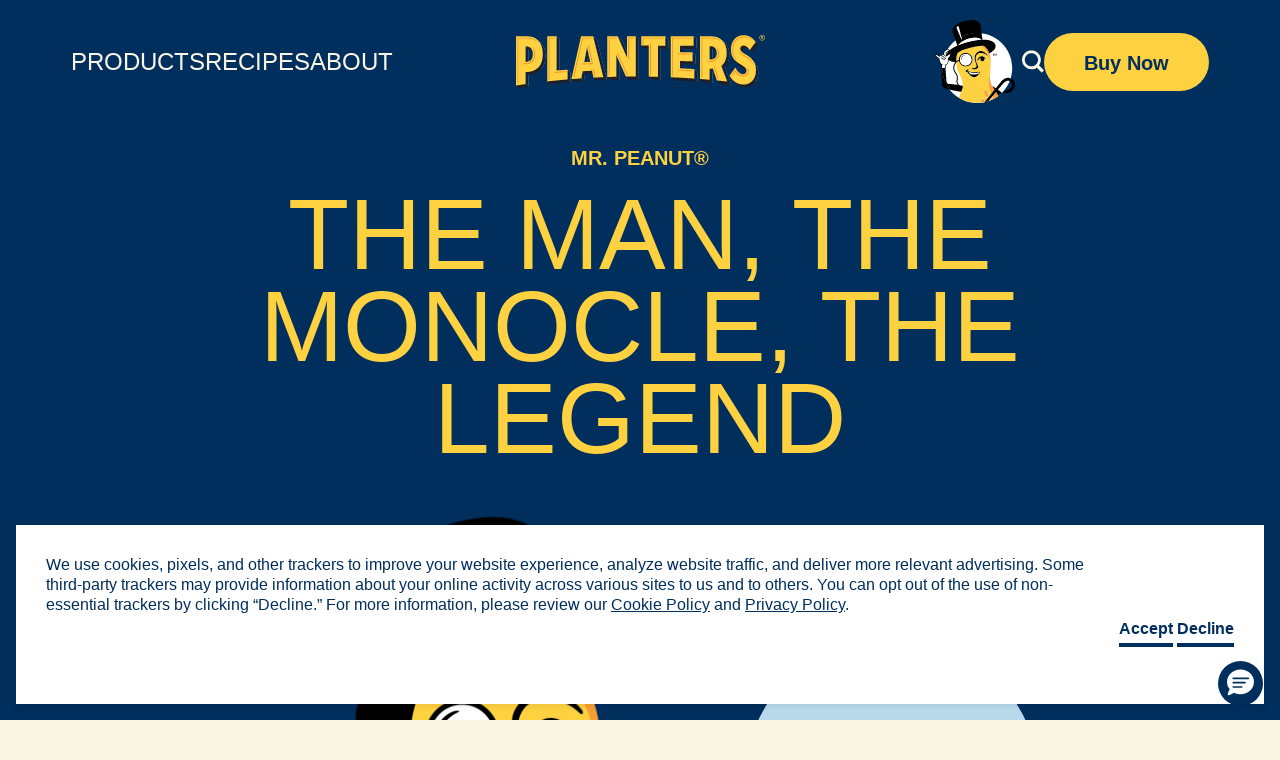

--- FILE ---
content_type: text/html; charset=UTF-8
request_url: https://www.planters.com/mr-peanut/
body_size: 11628
content:
<!DOCTYPE html>
<html class="mzr-no-js" lang="en-US">
<head>
  <meta name='robots' content='index, follow, max-image-preview:large, max-snippet:-1, max-video-preview:-1' />
<meta charset="UTF-8" />



<meta http-equiv="cleartype" content="on">
<meta http-equiv="X-UA-Compatible" content="IE=edge" />
<meta name="HandheldFriendly" content="true">
<meta name="MobileOptimized" content="width">

<meta name="format-detection" content="telephone=no">
<meta name="msapplication-tap-highlight" content="no" />
<meta name="viewport" content="width=device-width,initial-scale=1.0" />

<link rel="icon" href="https://www.planters.com/wp-content/uploads/Planters-p.ico" sizes="any">
    <link rel="icon" href="https://www.planters.com/wp-content/uploads/planters-p.svg" type="image/svg+xml">
    <link rel="apple-touch-icon" href="https://www.planters.com/wp-content/uploads/planters-p.png" />
    <meta name="theme-color" content="#002e5d">
    
	<!-- This site is optimized with the Yoast SEO Premium plugin v26.4 (Yoast SEO v26.4) - https://yoast.com/wordpress/plugins/seo/ -->
	<title>MR. PEANUT® &#8212; PLANTERS® Brand</title>
	<link rel="canonical" href="https://www.planters.com/mr-peanut/" />
	<meta property="og:locale" content="en_US" />
	<meta property="og:type" content="article" />
	<meta property="og:title" content="MR. PEANUT®" />
	<meta property="og:url" content="https://www.planters.com/mr-peanut/" />
	<meta property="og:site_name" content="PLANTERS® Brand" />
	<meta property="article:modified_time" content="2025-11-03T17:08:59+00:00" />
	<meta property="og:image" content="https://www.planters.com/wp-content/uploads/page-header-mr-p.png" />
	<meta property="og:image:width" content="1200" />
	<meta property="og:image:height" content="675" />
	<meta property="og:image:type" content="image/png" />
	<meta name="twitter:card" content="summary_large_image" />
	<meta name="twitter:image" content="https://www.planters.com/wp-content/uploads/page-header-mr-p.png" />
	<meta name="twitter:label1" content="Est. reading time" />
	<meta name="twitter:data1" content="22 minutes" />
	<script type="application/ld+json" class="yoast-schema-graph">{"@context":"https://schema.org","@graph":[{"@type":"WebPage","@id":"https://www.planters.com/mr-peanut/","url":"https://www.planters.com/mr-peanut/","name":"MR. PEANUT® &#8212; PLANTERS® Brand","isPartOf":{"@id":"https://www.planters.com/#website"},"datePublished":"2025-07-29T02:30:54+00:00","dateModified":"2025-11-03T17:08:59+00:00","breadcrumb":{"@id":"https://www.planters.com/mr-peanut/#breadcrumb"},"inLanguage":"en-US","potentialAction":[{"@type":"ReadAction","target":["https://www.planters.com/mr-peanut/"]}]},{"@type":"BreadcrumbList","@id":"https://www.planters.com/mr-peanut/#breadcrumb","itemListElement":[{"@type":"ListItem","position":1,"name":"Home","item":"https://www.planters.com/"},{"@type":"ListItem","position":2,"name":"MR. PEANUT®"}]},{"@type":"WebSite","@id":"https://www.planters.com/#website","url":"https://www.planters.com/","name":"PLANTERS® Brand","description":"","publisher":{"@id":"https://www.planters.com/#organization"},"potentialAction":[{"@type":"SearchAction","target":{"@type":"EntryPoint","urlTemplate":"https://www.planters.com/?s={search_term_string}"},"query-input":{"@type":"PropertyValueSpecification","valueRequired":true,"valueName":"search_term_string"}}],"inLanguage":"en-US"},{"@type":"Organization","@id":"https://www.planters.com/#organization","name":"PLANTERS® Brand","url":"https://www.planters.com/","logo":{"@type":"ImageObject","inLanguage":"en-US","@id":"https://www.planters.com/#/schema/logo/image/","url":"https://www.planters.com/wp-content/uploads/planters-logo.svg","contentUrl":"https://www.planters.com/wp-content/uploads/planters-logo.svg","width":1,"height":1,"caption":"PLANTERS® Brand"},"image":{"@id":"https://www.planters.com/#/schema/logo/image/"}}]}</script>
	<!-- / Yoast SEO Premium plugin. -->


<link rel='dns-prefetch' href='//scripts.hormel.com' />
<link rel='dns-prefetch' href='//www.google.com' />
<link rel='dns-prefetch' href='//use.typekit.net' />
<link rel="alternate" type="application/rss+xml" title="PLANTERS® Brand &raquo; Feed" href="https://www.planters.com/feed/" />
  <link rel='preload' id='webfonts-typekit' href='https://use.typekit.net/oyw6uzs.css' type='text/css' as='style' onload="this.onload=null;this.rel='stylesheet'" />
  <noscript><link rel='stylesheet' id='webfonts-typekit' href='https://use.typekit.net/oyw6uzs.css' type='text/css' /></noscript><link rel='stylesheet' id='styles-css' href='https://www.planters.com/wp-content/themes/planters/style.css?1765571000' type='text/css' media='screen' />
<link rel='stylesheet' id='print-styles-css' href='https://www.planters.com/wp-content/themes/planters/print-style.css?1765571000' type='text/css' media='print' />
<script type="text/javascript" src="https://www.planters.com/wp-includes/js/jquery/jquery.min.js" id="jquery-core-js"></script>
<script type="text/javascript" id="main-js-before">
/* <![CDATA[ */
var googleMapsKey = "";
var themeUrl = "https:\/\/www.planters.com\/wp-content\/themes\/planters";
/* ]]> */
</script>
<script type="text/javascript" src="https://www.planters.com/wp-content/themes/planters/js/main.js?1765571000#async" id="main-js"></script>
<script type="text/javascript" id="main-js-after">
/* <![CDATA[ */
    if (!window.Planters) {
      window.Planters = {
        settings: {},
      };
    }
    window.Planters.settings.blogCategories = [{"term_id":257,"name":"Behind the Shell","slug":"behind-the-shell","term_group":0,"term_taxonomy_id":257,"taxonomy":"blog_category","description":"Meet the people and places behind the PLANTERS<sup>\u00ae<\/sup> brand","parent":0,"count":5,"filter":"raw"},{"term_id":260,"name":"Go Nuts, It\u2019s New!","slug":"go-nuts-its-new","term_group":0,"term_taxonomy_id":260,"taxonomy":"blog_category","description":"Explore innovation from the PLANTERS<sup>\u00ae<\/sup> brand","parent":0,"count":10,"filter":"raw"},{"term_id":261,"name":"What\u2019s Crackin\u2019?","slug":"whats-crackin","term_group":0,"term_taxonomy_id":261,"taxonomy":"blog_category","description":"What's happening with the PLANTERS<sup>\u00ae<\/sup> brand.","parent":0,"count":13,"filter":"raw"}];
    if (!window.Planters) {
      window.Planters = {
        settings: {},
      };
    }
    window.Planters.settings.productCats = [{"term_id":274,"name":"Availability","slug":"availability","term_group":0,"term_taxonomy_id":274,"taxonomy":"product_cat","description":"","parent":0,"count":9,"filter":"raw"},{"term_id":276,"name":"Limited Time Only","slug":"limited-time-only","term_group":0,"term_taxonomy_id":276,"taxonomy":"product_cat","description":"","parent":274,"count":2,"filter":"raw"},{"term_id":275,"name":"Seasonal","slug":"seasonal","term_group":0,"term_taxonomy_id":275,"taxonomy":"product_cat","description":"","parent":274,"count":8,"filter":"raw"},{"term_id":302,"name":"Claim Photo Choice","slug":"claim-photo-choice","term_group":0,"term_taxonomy_id":302,"taxonomy":"product_cat","description":"","parent":0,"count":29,"filter":"raw"},{"term_id":316,"name":"Almonds - Images","slug":"almonds","term_group":0,"term_taxonomy_id":316,"taxonomy":"product_cat","description":"","parent":302,"count":1,"filter":"raw"},{"term_id":304,"name":"Cashew Halves &amp; Pieces - Images","slug":"cashew-halves-pieces","term_group":0,"term_taxonomy_id":304,"taxonomy":"product_cat","description":"","parent":302,"count":4,"filter":"raw"},{"term_id":314,"name":"Deluxe Mixed Nuts - Image","slug":"deluxe-mixed-nuts","term_group":0,"term_taxonomy_id":314,"taxonomy":"product_cat","description":"","parent":302,"count":5,"filter":"raw"},{"term_id":313,"name":"Dry Roasted Peanuts - Image","slug":"dry-roasted-peanuts","term_group":0,"term_taxonomy_id":313,"taxonomy":"product_cat","description":"","parent":302,"count":3,"filter":"raw"},{"term_id":309,"name":"Duos Espresso Hazelnuts Cocoa Cashews - Image","slug":"duos-espresso-hazelnut-cocoa-cashews","term_group":0,"term_taxonomy_id":309,"taxonomy":"product_cat","description":"","parent":302,"count":1,"filter":"raw"},{"term_id":308,"name":"Duos Peppercorn Pistachios Parmesan Cashews - Images","slug":"duos-peppercorn-pistachios-parmesan-cashews","term_group":0,"term_taxonomy_id":308,"taxonomy":"product_cat","description":"","parent":302,"count":1,"filter":"raw"},{"term_id":307,"name":"Duos Ranch Almonds Buffalo Cashews - Image","slug":"duos-ranch-almond-buffalo-cashew","term_group":0,"term_taxonomy_id":307,"taxonomy":"product_cat","description":"","parent":302,"count":1,"filter":"raw"},{"term_id":306,"name":"Honey Roasted Peanuts - Image","slug":"honey-roasted-peanuts","term_group":0,"term_taxonomy_id":306,"taxonomy":"product_cat","description":"","parent":302,"count":1,"filter":"raw"},{"term_id":315,"name":"Mixed Nuts - Image","slug":"mixed-nuts","term_group":0,"term_taxonomy_id":315,"taxonomy":"product_cat","description":"","parent":302,"count":4,"filter":"raw"},{"term_id":310,"name":"Pecans - Image","slug":"pecan","term_group":0,"term_taxonomy_id":310,"taxonomy":"product_cat","description":"","parent":302,"count":2,"filter":"raw"},{"term_id":311,"name":"Pistachios - Image","slug":"pistachios","term_group":0,"term_taxonomy_id":311,"taxonomy":"product_cat","description":"","parent":302,"count":2,"filter":"raw"},{"term_id":305,"name":"Roasted Peanuts - Image","slug":"roasted-peanuts","term_group":0,"term_taxonomy_id":305,"taxonomy":"product_cat","description":"","parent":302,"count":4,"filter":"raw"},{"term_id":303,"name":"Trail Mix - Image","slug":"trail-mix","term_group":0,"term_taxonomy_id":303,"taxonomy":"product_cat","description":"","parent":302,"count":1,"filter":"raw"},{"term_id":189,"name":"Nut Type","slug":"nut-type","term_group":0,"term_taxonomy_id":189,"taxonomy":"product_cat","description":"","parent":0,"count":66,"filter":"raw"},{"term_id":190,"name":"Almonds","slug":"almonds-nut-type","term_group":0,"term_taxonomy_id":190,"taxonomy":"product_cat","description":"","parent":189,"count":24,"filter":"raw"},{"term_id":238,"name":"Brazil Nuts","slug":"brazil-nuts","term_group":0,"term_taxonomy_id":238,"taxonomy":"product_cat","description":"","parent":189,"count":7,"filter":"raw"},{"term_id":194,"name":"Cashew","slug":"cashew","term_group":0,"term_taxonomy_id":194,"taxonomy":"product_cat","description":"","parent":189,"count":35,"filter":"raw"},{"term_id":198,"name":"Hazelnuts","slug":"hazelnuts","term_group":0,"term_taxonomy_id":198,"taxonomy":"product_cat","description":"","parent":189,"count":5,"filter":"raw"},{"term_id":201,"name":"Macadamia Nuts","slug":"macadamia-nuts","term_group":0,"term_taxonomy_id":201,"taxonomy":"product_cat","description":"","parent":189,"count":3,"filter":"raw"},{"term_id":193,"name":"Peanut","slug":"peanut","term_group":0,"term_taxonomy_id":193,"taxonomy":"product_cat","description":"","parent":189,"count":35,"filter":"raw"},{"term_id":191,"name":"Pecans","slug":"pecans-nut-type","term_group":0,"term_taxonomy_id":191,"taxonomy":"product_cat","description":"","parent":189,"count":16,"filter":"raw"},{"term_id":192,"name":"Pistachios","slug":"pistachios-nut-type","term_group":0,"term_taxonomy_id":192,"taxonomy":"product_cat","description":"","parent":189,"count":9,"filter":"raw"},{"term_id":202,"name":"Walnuts","slug":"walnuts","term_group":0,"term_taxonomy_id":202,"taxonomy":"product_cat","description":"","parent":189,"count":1,"filter":"raw"},{"term_id":174,"name":"Product Line","slug":"product-line","term_group":0,"term_taxonomy_id":174,"taxonomy":"product_cat","description":"","parent":0,"count":41,"filter":"raw"},{"term_id":178,"name":"Brand Collaborations","slug":"brand-collaborations","term_group":0,"term_taxonomy_id":178,"taxonomy":"product_cat","description":"","parent":174,"count":0,"filter":"raw"},{"term_id":175,"name":"Deluxe","slug":"deluxe","term_group":0,"term_taxonomy_id":175,"taxonomy":"product_cat","description":"","parent":174,"count":11,"filter":"raw"},{"term_id":196,"name":"Dry Roasted","slug":"dry-roasted","term_group":0,"term_taxonomy_id":196,"taxonomy":"product_cat","description":"","parent":174,"count":7,"filter":"raw"},{"term_id":187,"name":"Fall Favorites","slug":"fall-favorites","term_group":0,"term_taxonomy_id":187,"taxonomy":"product_cat","description":"","parent":174,"count":2,"filter":"raw"},{"term_id":181,"name":"Festive Fancifuls","slug":"festive-fancifuls","term_group":0,"term_taxonomy_id":181,"taxonomy":"product_cat","description":"","parent":174,"count":2,"filter":"raw"},{"term_id":180,"name":"Flavored Cashews","slug":"flavored-cashews","term_group":0,"term_taxonomy_id":180,"taxonomy":"product_cat","description":"","parent":174,"count":6,"filter":"raw"},{"term_id":182,"name":"Flavored Peanuts","slug":"flavored-peanuts","term_group":0,"term_taxonomy_id":182,"taxonomy":"product_cat","description":"","parent":174,"count":4,"filter":"raw"},{"term_id":186,"name":"Holiday Favorites","slug":"holiday-favorites","term_group":0,"term_taxonomy_id":186,"taxonomy":"product_cat","description":"","parent":174,"count":6,"filter":"raw"},{"term_id":179,"name":"Nut Duos","slug":"nut-duos","term_group":0,"term_taxonomy_id":179,"taxonomy":"product_cat","description":"","parent":174,"count":4,"filter":"raw"},{"term_id":176,"name":"NUT-RITION\u00ae Products","slug":"nut-rition-products","term_group":0,"term_taxonomy_id":176,"taxonomy":"product_cat","description":"","parent":174,"count":2,"filter":"raw"},{"term_id":177,"name":"Special Reserve","slug":"special-reserve","term_group":0,"term_taxonomy_id":177,"taxonomy":"product_cat","description":"","parent":174,"count":1,"filter":"raw"},{"term_id":76,"name":"Flavor","slug":"flavor","term_group":0,"term_taxonomy_id":76,"taxonomy":"product_cat","description":"","parent":0,"count":49,"filter":"raw"},{"term_id":218,"name":"Savory","slug":"savory","term_group":0,"term_taxonomy_id":218,"taxonomy":"product_cat","description":"","parent":76,"count":1,"filter":"raw"},{"term_id":188,"name":"Spicy","slug":"spicy","term_group":0,"term_taxonomy_id":188,"taxonomy":"product_cat","description":"","parent":76,"count":6,"filter":"raw"},{"term_id":197,"name":"Sweet","slug":"sweet","term_group":0,"term_taxonomy_id":197,"taxonomy":"product_cat","description":"","parent":76,"count":22,"filter":"raw"},{"term_id":91,"name":"Lightly Salted","slug":"lightly-salted","term_group":0,"term_taxonomy_id":91,"taxonomy":"product_cat","description":"","parent":76,"count":6,"filter":"raw"},{"term_id":90,"name":"Salted","slug":"salted","term_group":0,"term_taxonomy_id":90,"taxonomy":"product_cat","description":"","parent":76,"count":13,"filter":"raw"},{"term_id":89,"name":"Unsalted","slug":"unsalted","term_group":0,"term_taxonomy_id":89,"taxonomy":"product_cat","description":"","parent":76,"count":3,"filter":"raw"},{"term_id":73,"name":"Occasion","slug":"occasion","term_group":0,"term_taxonomy_id":73,"taxonomy":"product_cat","description":"","parent":0,"count":66,"filter":"raw"},{"term_id":221,"name":"Family Snacking","slug":"family-snacking","term_group":0,"term_taxonomy_id":221,"taxonomy":"product_cat","description":"","parent":73,"count":10,"filter":"raw"},{"term_id":195,"name":"Holiday","slug":"holiday","term_group":0,"term_taxonomy_id":195,"taxonomy":"product_cat","description":"","parent":73,"count":4,"filter":"raw"},{"term_id":75,"name":"On-The-Go","slug":"on-the-go","term_group":0,"term_taxonomy_id":75,"taxonomy":"product_cat","description":"","parent":73,"count":27,"filter":"raw"},{"term_id":74,"name":"Solo Snacking","slug":"solo-snacking","term_group":0,"term_taxonomy_id":74,"taxonomy":"product_cat","description":"","parent":73,"count":56,"filter":"raw"},{"term_id":66,"name":"Packaging","slug":"packaging","term_group":0,"term_taxonomy_id":66,"taxonomy":"product_cat","description":"","parent":0,"count":67,"filter":"raw"},{"term_id":68,"name":"Bag","slug":"bag","term_group":0,"term_taxonomy_id":68,"taxonomy":"product_cat","description":"","parent":66,"count":23,"filter":"raw"},{"term_id":72,"name":"Bottle","slug":"bottle","term_group":0,"term_taxonomy_id":72,"taxonomy":"product_cat","description":"","parent":66,"count":4,"filter":"raw"},{"term_id":67,"name":"Can","slug":"can","term_group":0,"term_taxonomy_id":67,"taxonomy":"product_cat","description":"","parent":66,"count":32,"filter":"raw"},{"term_id":70,"name":"Jar","slug":"jar","term_group":0,"term_taxonomy_id":70,"taxonomy":"product_cat","description":"","parent":66,"count":10,"filter":"raw"},{"term_id":71,"name":"Multipack","slug":"multipack","term_group":0,"term_taxonomy_id":71,"taxonomy":"product_cat","description":"","parent":66,"count":14,"filter":"raw"},{"term_id":69,"name":"Packet","slug":"packet","term_group":0,"term_taxonomy_id":69,"taxonomy":"product_cat","description":"","parent":66,"count":25,"filter":"raw"},{"term_id":32,"name":"Type","slug":"type","term_group":0,"term_taxonomy_id":32,"taxonomy":"product_cat","description":"","parent":0,"count":67,"filter":"raw"},{"term_id":27,"name":"Peanuts","slug":"peanuts","term_group":0,"term_taxonomy_id":27,"taxonomy":"product_cat","description":"","parent":32,"count":16,"filter":"raw"},{"term_id":28,"name":"Cashews","slug":"cashews","term_group":0,"term_taxonomy_id":28,"taxonomy":"product_cat","description":"","parent":32,"count":13,"filter":"raw"},{"term_id":29,"name":"Mixed Nuts","slug":"mixed-nuts-type","term_group":0,"term_taxonomy_id":29,"taxonomy":"product_cat","description":"","parent":32,"count":12,"filter":"raw"},{"term_id":323,"name":"Trail Mix","slug":"trail-mix-type","term_group":0,"term_taxonomy_id":323,"taxonomy":"product_cat","description":"","parent":32,"count":10,"filter":"raw"},{"term_id":43,"name":"Other PLANTERS\u00ae Products","slug":"other-planters-products","term_group":0,"term_taxonomy_id":43,"taxonomy":"product_cat","description":"","parent":32,"count":16,"filter":"raw"}];
      if (!window.Planters) {
        window.Planters = {
          settings: []
        };
      }
      window.Planters.settings.recipeTypes = [{"term_id":111,"name":"30 minutes or less","slug":"30-minutes-or-less","term_group":0,"term_taxonomy_id":111,"taxonomy":"recipe_type","description":"","parent":110,"count":36,"filter":"raw"},{"term_id":112,"name":"5 ingredients or less","slug":"5-ingredients-or-less","term_group":0,"term_taxonomy_id":112,"taxonomy":"recipe_type","description":"","parent":110,"count":14,"filter":"raw"},{"term_id":153,"name":"Air Fryer","slug":"air-fryer","term_group":0,"term_taxonomy_id":153,"taxonomy":"recipe_type","description":"","parent":152,"count":0,"filter":"raw"},{"term_id":143,"name":"Almonds","slug":"almonds","term_group":0,"term_taxonomy_id":143,"taxonomy":"recipe_type","description":"","parent":142,"count":2,"filter":"raw"},{"term_id":117,"name":"Appetizers &amp; Dips","slug":"appetizers-dips","term_group":0,"term_taxonomy_id":117,"taxonomy":"recipe_type","description":"","parent":116,"count":5,"filter":"raw"},{"term_id":36,"name":"Appetizers &amp; Snacks","slug":"appetizers-snacks","term_group":0,"term_taxonomy_id":36,"taxonomy":"recipe_type","description":"","parent":33,"count":41,"filter":"raw"},{"term_id":154,"name":"Baking &amp; Sheetpan","slug":"baking-sheetpan","term_group":0,"term_taxonomy_id":154,"taxonomy":"recipe_type","description":"","parent":152,"count":38,"filter":"raw"},{"term_id":118,"name":"Bars","slug":"bars","term_group":0,"term_taxonomy_id":118,"taxonomy":"recipe_type","description":"","parent":116,"count":6,"filter":"raw"},{"term_id":273,"name":"Baseball Game","slug":"baseball-game","term_group":0,"term_taxonomy_id":273,"taxonomy":"recipe_type","description":"","parent":102,"count":1,"filter":"raw"},{"term_id":268,"name":"Basketball Games","slug":"basketball-games","term_group":0,"term_taxonomy_id":268,"taxonomy":"recipe_type","description":"","parent":102,"count":1,"filter":"raw"},{"term_id":139,"name":"Beverages","slug":"beverages","term_group":0,"term_taxonomy_id":139,"taxonomy":"recipe_type","description":"","parent":33,"count":1,"filter":"raw"},{"term_id":119,"name":"Boards","slug":"boards","term_group":0,"term_taxonomy_id":119,"taxonomy":"recipe_type","description":"","parent":116,"count":1,"filter":"raw"},{"term_id":120,"name":"Bread","slug":"bread","term_group":0,"term_taxonomy_id":120,"taxonomy":"recipe_type","description":"","parent":116,"count":4,"filter":"raw"},{"term_id":140,"name":"Breakfast &amp; Brunch","slug":"breakfast-brunch","term_group":0,"term_taxonomy_id":140,"taxonomy":"recipe_type","description":"","parent":33,"count":4,"filter":"raw"},{"term_id":121,"name":"Breakfast &amp; Brunch Favorites","slug":"breakfast-brunch-favorites","term_group":0,"term_taxonomy_id":121,"taxonomy":"recipe_type","description":"","parent":116,"count":1,"filter":"raw"},{"term_id":122,"name":"Breakfast Bowls &amp; Parfaits","slug":"breakfast-bowls-parfaits","term_group":0,"term_taxonomy_id":122,"taxonomy":"recipe_type","description":"","parent":116,"count":1,"filter":"raw"},{"term_id":123,"name":"Cake","slug":"cake","term_group":0,"term_taxonomy_id":123,"taxonomy":"recipe_type","description":"","parent":116,"count":3,"filter":"raw"},{"term_id":155,"name":"Campfire","slug":"campfire","term_group":0,"term_taxonomy_id":155,"taxonomy":"recipe_type","description":"","parent":152,"count":0,"filter":"raw"},{"term_id":124,"name":"Candy","slug":"candy","term_group":0,"term_taxonomy_id":124,"taxonomy":"recipe_type","description":"","parent":116,"count":9,"filter":"raw"},{"term_id":144,"name":"Cashews","slug":"cashews","term_group":0,"term_taxonomy_id":144,"taxonomy":"recipe_type","description":"","parent":142,"count":32,"filter":"raw"},{"term_id":125,"name":"Casserole","slug":"casserole","term_group":0,"term_taxonomy_id":125,"taxonomy":"recipe_type","description":"","parent":116,"count":0,"filter":"raw"},{"term_id":103,"name":"Celebrations","slug":"celebrations","term_group":0,"term_taxonomy_id":103,"taxonomy":"recipe_type","description":"","parent":102,"count":41,"filter":"raw"},{"term_id":152,"name":"Cook Method","slug":"cook-method","term_group":0,"term_taxonomy_id":152,"taxonomy":"recipe_type","description":"","parent":0,"count":0,"filter":"raw"},{"term_id":126,"name":"Cookies","slug":"cookies","term_group":0,"term_taxonomy_id":126,"taxonomy":"recipe_type","description":"","parent":116,"count":9,"filter":"raw"},{"term_id":34,"name":"Dessert","slug":"dessert","term_group":0,"term_taxonomy_id":34,"taxonomy":"recipe_type","description":"","parent":33,"count":25,"filter":"raw"},{"term_id":110,"name":"Difficulty","slug":"difficulty","term_group":0,"term_taxonomy_id":110,"taxonomy":"recipe_type","description":"","parent":0,"count":0,"filter":"raw"},{"term_id":116,"name":"Dish Type","slug":"dish-type","term_group":0,"term_taxonomy_id":116,"taxonomy":"recipe_type","description":"","parent":0,"count":0,"filter":"raw"},{"term_id":127,"name":"Drinks","slug":"drinks","term_group":0,"term_taxonomy_id":127,"taxonomy":"recipe_type","description":"","parent":116,"count":1,"filter":"raw"},{"term_id":270,"name":"Easter","slug":"easter","term_group":0,"term_taxonomy_id":270,"taxonomy":"recipe_type","description":"","parent":102,"count":1,"filter":"raw"},{"term_id":104,"name":"Everyday","slug":"everyday","term_group":0,"term_taxonomy_id":104,"taxonomy":"recipe_type","description":"","parent":102,"count":48,"filter":"raw"},{"term_id":272,"name":"Father's Day","slug":"fathers-day","term_group":0,"term_taxonomy_id":272,"taxonomy":"recipe_type","description":"","parent":102,"count":3,"filter":"raw"},{"term_id":269,"name":"Football Games","slug":"football-games","term_group":0,"term_taxonomy_id":269,"taxonomy":"recipe_type","description":"","parent":102,"count":3,"filter":"raw"},{"term_id":266,"name":"Fourth of July","slug":"fourth-of-july","term_group":0,"term_taxonomy_id":266,"taxonomy":"recipe_type","description":"","parent":102,"count":1,"filter":"raw"},{"term_id":265,"name":"Game Day","slug":"game-day","term_group":0,"term_taxonomy_id":265,"taxonomy":"recipe_type","description":"","parent":102,"count":1,"filter":"raw"},{"term_id":162,"name":"Grill","slug":"grill","term_group":0,"term_taxonomy_id":162,"taxonomy":"recipe_type","description":"","parent":152,"count":0,"filter":"raw"},{"term_id":105,"name":"Halloween","slug":"halloween","term_group":0,"term_taxonomy_id":105,"taxonomy":"recipe_type","description":"","parent":102,"count":4,"filter":"raw"},{"term_id":106,"name":"Holiday","slug":"holiday","term_group":0,"term_taxonomy_id":106,"taxonomy":"recipe_type","description":"","parent":102,"count":17,"filter":"raw"},{"term_id":128,"name":"Ice Cream","slug":"ice-cream","term_group":0,"term_taxonomy_id":128,"taxonomy":"recipe_type","description":"","parent":116,"count":0,"filter":"raw"},{"term_id":141,"name":"Lunch &amp; Dinner","slug":"lunch-dinner","term_group":0,"term_taxonomy_id":141,"taxonomy":"recipe_type","description":"","parent":33,"count":17,"filter":"raw"},{"term_id":145,"name":"Macadamias Nuts","slug":"macadamias-nuts","term_group":0,"term_taxonomy_id":145,"taxonomy":"recipe_type","description":"","parent":142,"count":0,"filter":"raw"},{"term_id":33,"name":"Meal Type","slug":"meal-type","term_group":0,"term_taxonomy_id":33,"taxonomy":"recipe_type","description":"","parent":0,"count":0,"filter":"raw"},{"term_id":129,"name":"Meat &amp; Poultry","slug":"meat-poultry","term_group":0,"term_taxonomy_id":129,"taxonomy":"recipe_type","description":"","parent":116,"count":6,"filter":"raw"},{"term_id":156,"name":"Microwave","slug":"microwave","term_group":0,"term_taxonomy_id":156,"taxonomy":"recipe_type","description":"","parent":152,"count":15,"filter":"raw"},{"term_id":113,"name":"Microwave Ready","slug":"microwave-ready","term_group":0,"term_taxonomy_id":113,"taxonomy":"recipe_type","description":"","parent":110,"count":4,"filter":"raw"},{"term_id":146,"name":"Mixed Nuts","slug":"mixed-nuts","term_group":0,"term_taxonomy_id":146,"taxonomy":"recipe_type","description":"","parent":142,"count":16,"filter":"raw"},{"term_id":271,"name":"Mother's Day","slug":"mothers-day","term_group":0,"term_taxonomy_id":271,"taxonomy":"recipe_type","description":"","parent":102,"count":2,"filter":"raw"},{"term_id":267,"name":"Movie Night","slug":"movie-night","term_group":0,"term_taxonomy_id":267,"taxonomy":"recipe_type","description":"","parent":102,"count":0,"filter":"raw"},{"term_id":157,"name":"No-Cook","slug":"no-cook","term_group":0,"term_taxonomy_id":157,"taxonomy":"recipe_type","description":"","parent":152,"count":16,"filter":"raw"},{"term_id":147,"name":"Nut Mixes","slug":"nut-mixes","term_group":0,"term_taxonomy_id":147,"taxonomy":"recipe_type","description":"","parent":142,"count":8,"filter":"raw"},{"term_id":142,"name":"Nut Type","slug":"nut-type","term_group":0,"term_taxonomy_id":142,"taxonomy":"recipe_type","description":"","parent":0,"count":0,"filter":"raw"},{"term_id":102,"name":"Occasion","slug":"occasion","term_group":0,"term_taxonomy_id":102,"taxonomy":"recipe_type","description":"","parent":0,"count":0,"filter":"raw"},{"term_id":114,"name":"Overnight &amp; No Bake","slug":"overnight-no-bake","term_group":0,"term_taxonomy_id":114,"taxonomy":"recipe_type","description":"","parent":110,"count":1,"filter":"raw"},{"term_id":158,"name":"Panini Press","slug":"panini-press","term_group":0,"term_taxonomy_id":158,"taxonomy":"recipe_type","description":"","parent":152,"count":0,"filter":"raw"},{"term_id":130,"name":"Pasta, Noodles &amp; Rice","slug":"pasta-noodles-rice","term_group":0,"term_taxonomy_id":130,"taxonomy":"recipe_type","description":"","parent":116,"count":3,"filter":"raw"},{"term_id":148,"name":"Peanuts","slug":"peanuts","term_group":0,"term_taxonomy_id":148,"taxonomy":"recipe_type","description":"","parent":142,"count":28,"filter":"raw"},{"term_id":149,"name":"Pecans","slug":"pecans","term_group":0,"term_taxonomy_id":149,"taxonomy":"recipe_type","description":"","parent":142,"count":6,"filter":"raw"},{"term_id":131,"name":"Pies","slug":"pies","term_group":0,"term_taxonomy_id":131,"taxonomy":"recipe_type","description":"","parent":116,"count":1,"filter":"raw"},{"term_id":150,"name":"Pistachios","slug":"pistachios","term_group":0,"term_taxonomy_id":150,"taxonomy":"recipe_type","description":"","parent":142,"count":2,"filter":"raw"},{"term_id":132,"name":"Pizza","slug":"pizza","term_group":0,"term_taxonomy_id":132,"taxonomy":"recipe_type","description":"","parent":116,"count":0,"filter":"raw"},{"term_id":115,"name":"Ready to Eat","slug":"ready-to-eat","term_group":0,"term_taxonomy_id":115,"taxonomy":"recipe_type","description":"","parent":110,"count":0,"filter":"raw"},{"term_id":133,"name":"Salads &amp; Savory Bowls","slug":"salads-savory-bowls","term_group":0,"term_taxonomy_id":133,"taxonomy":"recipe_type","description":"","parent":116,"count":4,"filter":"raw"},{"term_id":134,"name":"Sandwiches, Wraps, Burgers &amp; Dogs","slug":"sandwiches-wraps-burgers-dogs","term_group":0,"term_taxonomy_id":134,"taxonomy":"recipe_type","description":"","parent":116,"count":0,"filter":"raw"},{"term_id":135,"name":"Side Dishes","slug":"side-dishes","term_group":0,"term_taxonomy_id":135,"taxonomy":"recipe_type","description":"","parent":116,"count":1,"filter":"raw"},{"term_id":159,"name":"Slowcooker","slug":"slowcooker","term_group":0,"term_taxonomy_id":159,"taxonomy":"recipe_type","description":"","parent":152,"count":0,"filter":"raw"},{"term_id":136,"name":"Snack Mixes","slug":"snack-mixes","term_group":0,"term_taxonomy_id":136,"taxonomy":"recipe_type","description":"","parent":116,"count":30,"filter":"raw"},{"term_id":137,"name":"Soups, Stews &amp; Chili","slug":"soups-stews-chili","term_group":0,"term_taxonomy_id":137,"taxonomy":"recipe_type","description":"","parent":116,"count":1,"filter":"raw"},{"term_id":264,"name":"St. Patrick's Day","slug":"st-patricks-day","term_group":0,"term_taxonomy_id":264,"taxonomy":"recipe_type","description":"","parent":102,"count":2,"filter":"raw"},{"term_id":160,"name":"Stovetop &amp; Skillet","slug":"stovetop-skillet","term_group":0,"term_taxonomy_id":160,"taxonomy":"recipe_type","description":"","parent":152,"count":18,"filter":"raw"},{"term_id":138,"name":"Tacos &amp; Burritos","slug":"tacos-burritos","term_group":0,"term_taxonomy_id":138,"taxonomy":"recipe_type","description":"","parent":116,"count":1,"filter":"raw"},{"term_id":263,"name":"Valentine\u2019s Day","slug":"valentines-day","term_group":0,"term_taxonomy_id":263,"taxonomy":"recipe_type","description":"","parent":102,"count":4,"filter":"raw"},{"term_id":161,"name":"Waffle Iron","slug":"waffle-iron","term_group":0,"term_taxonomy_id":161,"taxonomy":"recipe_type","description":"","parent":152,"count":1,"filter":"raw"},{"term_id":151,"name":"Walnuts","slug":"walnuts","term_group":0,"term_taxonomy_id":151,"taxonomy":"recipe_type","description":"","parent":142,"count":0,"filter":"raw"}];
      window.Planters.settings.recipeTimes = [{"term_id":12,"name":"&gt; 2 Hours","slug":"2-hours","term_group":0,"term_taxonomy_id":12,"taxonomy":"recipe_time","description":"","parent":0,"count":9,"filter":"raw"},{"term_id":9,"name":"&lt; 30 Minutes","slug":"30-minutes","term_group":0,"term_taxonomy_id":9,"taxonomy":"recipe_time","description":"","parent":0,"count":15,"filter":"raw"},{"term_id":11,"name":"1 -2 Hours","slug":"1-2-hours","term_group":0,"term_taxonomy_id":11,"taxonomy":"recipe_time","description":"","parent":0,"count":20,"filter":"raw"},{"term_id":10,"name":"30 - 60 Minutes","slug":"30-60-minutes","term_group":0,"term_taxonomy_id":10,"taxonomy":"recipe_time","description":"","parent":0,"count":54,"filter":"raw"}];
    if (!window.Planters) {
      window.Planters = {
        settings: {},
      };
    }
    window.Planters.settings.fontsConfig = {"Knockout 50":{"slug":"knockout-50"},"Knockout 51":{"slug":"knockout-51"},"degular":{}};
    document.dispatchEvent(new Event("Planters:fontsConfigLoaded"));
/* ]]> */
</script>
<script type="text/javascript" src="https://scripts.hormel.com/js/gdpr-v3.js" id="gdpr-js"></script>
<script type="text/javascript" id="gdpr-js-after">
/* <![CDATA[ */
        window.jQuery(function () {
            window.gdprPageSetup({
                    prepScriptLocation: "https://scripts.hormel.com/js/prep-script.js"
                    , scriptLocation: "https://scripts.hormel.com/js/cookies-script-v3.js"
                    , gtmNumber: "GTM-NLZX3WC"
                    , cookieTypes: [
                        {
                            name: "all",
                            label: "All Site Cookies"
                        }
                    ]
                    , cookieIndicator: '<div class="cookie-indicator">' + '<img class="accepted" src="' + themeUrl + '/img/gdpr-accepted.png" title="You are opted in to our cookies - click to change"/><img title="You are opted out of our cookies - click to change" class="declined" src="' + themeUrl + '/img/gdpr-declined.png" />' + '</div>'
            })
        })
      
/* ]]> */
</script>
<link rel="https://api.w.org/" href="https://www.planters.com/wp-json/" /><link rel="alternate" title="JSON" type="application/json" href="https://www.planters.com/wp-json/wp/v2/pages/273" /><link rel='shortlink' href='https://www.planters.com/?p=273' />
	<noscript><style>.woocommerce-product-gallery{ opacity: 1 !important; }</style></noscript>
	</head>
<body class="wp-singular page page-id-273 wp-theme-planters theme-planters woocommerce-no-js page-template page-template-detail">
    <div class="site-container" id="top">
    <a class="visuallyhidden focusable skip-to-content" href="#content-top" title="Skip to content">Skip to content</a>  <header class="site-header">
    <div class="site-header__content-container">
      <div class="site-header__primary">
        <div class="site-header__navigation-horizontal">
          <div class="site-header__nav-toggle--nav c-nav-toggle c-nav-toggle--is-closed" data-nav-toggle-next-target=".site-header__navigation-vertical" aria-hidden="true">
              <button class="c-nav-toggle__link button button--menu has--icon" aria-label="(click to expand)" tabindex="0">
            <span class="icon icon--menu  icon--match-text-color"  data-icon-states="{&quot;collapsed&quot;:&quot;menu&quot;,&quot;expanded&quot;:&quot;close&quot;}">
            <span class="icon__img">
                        <svg><use href="https://www.planters.com/wp-content/themes/planters/svg-icons/sprite.svg?1765571000#menu"></use></svg>
                    </span>
        </span>
          </button>
          </div>
        </div>
        <div class="site-header__logo">
          <a href="https://www.planters.com/" rel="home" class="site-header__logo-link">
            <div class="svg-img"><noscript><img alt="PLANTERS® Brand logo" src="https://www.planters.com/wp-content/uploads/planters-logo.svg?1765571001" class="site-header__logo-image"></noscript><img alt="PLANTERS® Brand logo" class="site-header__logo-image" src="https://www.planters.com/wp-content/uploads/planters-logo.svg?1765571001"/></div>          </a>
        </div>
        <div class="site-header__utility-horizontal">
        </div>
      </div>
      <div class="site-header__navigation-vertical c-nav c-nav--is-closed">
        <div class="site-header__microcopy">
          <span class="button button--reversed">Shell-o there!</span>
        </div>
        <div data-move data-move-to=".site-header__navigation-horizontal" data-move-when="(function(){ return (/flex/).test(getComputedStyle(document.querySelector('.site-header__content-container')).display); })">
            <nav aria-label="Site Navigation" class="c-nav--primary">
    <ul class="c-nav__list c-nav__list--depth-1" role="menubar">
      <li class="c-nav__item--first c-nav__item c-nav__item--depth-1 c-product-nav-toggle c-product-nav-toggle--is-closed" data-product-nav-toggle-target=".site-header__products" role="none">
        <a href="https://www.planters.com/products/" role="menuitem" class="c-nav__link c-nav__link--depth-1 c-product-nav-toggle__link">
          Products
                  <span class="icon icon--caret-down  icon--match-text-color"  data-icon-states="{&quot;collapsed&quot;:&quot;caret-down&quot;,&quot;expanded&quot;:&quot;caret-up&quot;}">
            <span class="icon__img">
                        <svg><use href="https://www.planters.com/wp-content/themes/planters/svg-icons/sprite.svg?1765571000#caret-down"></use></svg>
                    </span>
        </span>
                </a>
      </li>
      <li class="c-nav__item--first c-nav__item c-nav__item--depth-1 c-product-nav-toggle c-product-nav-toggle--is-closed" data-product-nav-toggle-target=".site-header__recipes" role="none">
        <a href="https://www.planters.com/recipes/" role="menuitem" class="c-nav__link c-nav__link--depth-1 c-product-nav-toggle__link">
          Recipes
                  <span class="icon icon--caret-down  icon--match-text-color"  data-icon-states="{&quot;collapsed&quot;:&quot;caret-down&quot;,&quot;expanded&quot;:&quot;caret-up&quot;}">
            <span class="icon__img">
                        <svg><use href="https://www.planters.com/wp-content/themes/planters/svg-icons/sprite.svg?1765571000#caret-down"></use></svg>
                    </span>
        </span>
                </a>
      </li>
      <li class="c-nav__item--first c-nav__item c-nav__item--depth-1 c-product-nav-toggle c-product-nav-toggle--is-closed" data-product-nav-toggle-target=".site-header__about" role="none">
        <a href="https://www.planters.com/our-story/" role="menuitem" class="c-nav__link c-nav__link--depth-1 c-product-nav-toggle__link">
          About
                  <span class="icon icon--caret-down  icon--match-text-color"  data-icon-states="{&quot;collapsed&quot;:&quot;caret-down&quot;,&quot;expanded&quot;:&quot;caret-up&quot;}">
            <span class="icon__img">
                        <svg><use href="https://www.planters.com/wp-content/themes/planters/svg-icons/sprite.svg?1765571000#caret-down"></use></svg>
                    </span>
        </span>
                </a>
      </li>
    </ul>
  </nav>
          </div>
        <div data-move data-move-to=".site-header__utility-horizontal" data-move-when="(function(){ return (/block/).test(getComputedStyle(document.querySelector('.site-header__utility-horizontal')).display); })">
          <div class="site-header__utility">
            <div class="site-header__mrpeanut">
                              <a href="https://www.planters.com/mr-peanut/">
                            <div class="svg-img"><noscript><img alt="Mr. Peanut" src="https://www.planters.com/wp-content/themes/planters/img/mrp-header.svg?1765571000" class="" srcset="https://www.planters.com/wp-content/themes/planters/img/mrp-header.svg?1765571000 100w 100h"></noscript><img alt="Mr. Peanut" class="" src="https://www.planters.com/wp-content/themes/planters/img/mrp-header.svg?1765571000" srcset="https://www.planters.com/wp-content/themes/planters/img/mrp-header.svg?1765571000 100w 100h"/></div>                              </a>
                          </div>
            <div class="site-header__nav-toggle--search">
                <button class="site-header__search-toggle button button--search has--icon" aria-label="(click to expand)" data-planters-search-toggle="c-search-drawer" tabindex="0">
            <span class="icon icon--search  icon--match-text-color"  data-icon-states="{&quot;collapsed&quot;:&quot;search&quot;,&quot;expanded&quot;:&quot;close&quot;}">
            <span class="icon__img">
                        <svg><use href="https://www.planters.com/wp-content/themes/planters/svg-icons/sprite.svg?1765571000#search"></use></svg>
                    </span>
        </span>
          </button>
            </div>
              <a class="button button--primary has--label" href="https://www.planters.com/buy/">
    Buy Now  </a>
          </div>
        </div>
      </div>
      <div class="site-header__search">
          <div class="c-search-drawer c-search-drawer--is-closed " data-nav-close-class="c-search-drawer--is-closed">
    <div class="c-search-drawer__content-container">
      <form class="c-search-drawer__form" action="https://www.planters.com/">
        <div class="c-search-drawer__input-group">
                  <span class="icon icon--search  icon--match-text-color" >
            <span class="icon__img">
                        <svg><use href="https://www.planters.com/wp-content/themes/planters/svg-icons/sprite.svg?1765571000#search"></use></svg>
                    </span>
        </span>
                  <input class="c-search-drawer__input" name="s" type="text" placeholder="Search Planters.com" />
        </div>
          <button class="c-search-drawer__search-button button button--primary-reversed has--label" type="submit">
    Search  </button>
      </form>
    </div>
  </div>
        </div>
      <div class="site-header__products c-product-nav--is-closed">
        <div class="site-header__products-back c-product-nav__back">
          <button class="button button--reversed nowrap">Back</button>
        </div>
        <div class="site-header__products-list" role="menu" aria-label="Products">
          <a href="https://www.planters.com/products/" role="menuitem" class="site-header__products-list--all">
            All Products          </a>
          <div class="site-header__products-list--categories">
                          <a href="https://www.planters.com/products/category/type/peanuts/" role="menuitem" class="site-header__products-list--categories-item">
                Peanuts              </a>
                          <a href="https://www.planters.com/products/category/type/cashews/" role="menuitem" class="site-header__products-list--categories-item">
                Cashews              </a>
                          <a href="https://www.planters.com/products/category/type/mixed-nuts-type/" role="menuitem" class="site-header__products-list--categories-item">
                Mixed Nuts              </a>
                          <a href="https://www.planters.com/products/category/type/trail-mix-type/" role="menuitem" class="site-header__products-list--categories-item">
                Trail Mix              </a>
                          <a href="https://www.planters.com/products/category/type/other-planters-products/" role="menuitem" class="site-header__products-list--categories-item">
                Other PLANTERS® Products              </a>
                      </div>
        </div>
      </div>
      <div class="site-header__recipes c-product-nav--is-closed">
        <div class="site-header__recipes-back c-product-nav__back">
          <button class="button button--reversed nowrap">Back</button>
        </div>
        <div class="site-header__recipes-list" role="menu" aria-label="Products">
          <a href="https://www.planters.com/recipes/" role="menuitem" class="site-header__recipes-list--all">
            All Recipes          </a>
          <div class="site-header__recipes-list--categories">
                          <a href="https://www.planters.com/recipes/recipe_type/appetizers-snacks/" role="menuitem" class="site-header__recipes-list--categories-item">
                Appetizers &amp; Snacks              </a>
                          <a href="https://www.planters.com/recipes/recipe_type/beverages/" role="menuitem" class="site-header__recipes-list--categories-item">
                Beverages              </a>
                          <a href="https://www.planters.com/recipes/recipe_type/breakfast-brunch/" role="menuitem" class="site-header__recipes-list--categories-item">
                Breakfast &amp; Brunch              </a>
                          <a href="https://www.planters.com/recipes/recipe_type/dessert/" role="menuitem" class="site-header__recipes-list--categories-item">
                Dessert              </a>
                          <a href="https://www.planters.com/recipes/recipe_type/lunch-dinner/" role="menuitem" class="site-header__recipes-list--categories-item">
                Lunch &amp; Dinner              </a>
                      </div>
        </div>
      </div>
      <div class="site-header__about c-product-nav--is-closed">
        <div class="site-header__about-back c-product-nav__back">
          <button class="button button--reversed nowrap">Back</button>
        </div>
        <div class="site-header__about-list" role="menu" aria-label="Products">
          <a href="https://www.planters.com/our-story/" role="menuitem" class="site-header__about-list--all">
            Our Story          </a>
          <div class="site-header__about-list--categories">
                          <a href="https://www.planters.com/our-values/" role="menuitem" class="site-header__about-list--categories-item">
                Our Values              </a>
                          <a href="https://www.planters.com/faqs/" role="menuitem" class="site-header__about-list--categories-item">
                FAQs              </a>
                          <a href="https://www.planters.com/blog/" role="menuitem" class="site-header__about-list--categories-item">
                Blog              </a>
                          <a href="https://www.planters.com/mr-peanut/" role="menuitem" class="site-header__about-list--categories-item">
                MR. PEANUT®              </a>
                          <a href="https://www.plantersnutmobile.com/" role="menuitem" class="site-header__about-list--categories-item">
                PLANTERS® <span class="nowrap">NUTmobile        <span class="icon icon--external-link  icon--match-text-color" >
            <span class="icon__img">
                        <svg><use href="https://www.planters.com/wp-content/themes/planters/svg-icons/sprite.svg?1765571000#external-link"></use></svg>
                    </span>
        </span>
        </span>              </a>
                        <!--
            <li id="menu-item-302" class="menu-item menu-item-type-post_type menu-item-object-page c-nav__item--first menu-item-302 c-nav__item c-nav__item--depth-1" role="none"><a href="https://www.planters.com/our-values/" role="menuitem" class=" c-nav__link c-nav__link--depth-1">Our Values</a></li>
<li id="menu-item-295" class="menu-item menu-item-type-post_type menu-item-object-page menu-item-295 c-nav__item c-nav__item--depth-1" role="none"><a href="https://www.planters.com/faqs/" role="menuitem" class=" c-nav__link c-nav__link--depth-1">FAQs</a></li>
<li id="menu-item-135" class="menu-item menu-item-type-post_type menu-item-object-page menu-item-135 c-nav__item c-nav__item--depth-1" role="none"><a href="https://www.planters.com/blog/" role="menuitem" class=" c-nav__link c-nav__link--depth-1">Blog</a></li>
<li id="menu-item-303" class="menu-item menu-item-type-post_type menu-item-object-page current-menu-item page_item page-item-273 current_page_item menu-item-303 c-nav__item c-nav__item--depth-1 c-nav__item--active" role="none"><a href="https://www.planters.com/mr-peanut/" role="menuitem" class=" c-nav__link c-nav__link--depth-1">MR. PEANUT®</a></li>
<li id="menu-item-305" class="menu-item menu-item-type-custom menu-item-object-custom c-nav__item--last menu-item-305 c-nav__item c-nav__item--depth-1" role="none"><a href="https://www.plantersnutmobile.com/" role="menuitem" class=" c-nav__link c-nav__link--depth-1">PLANTERS® NUTmobile        <span class="icon icon--external-link  icon--match-text-color" >
            <span class="icon__img">
                        <svg><use href="https://www.planters.com/wp-content/themes/planters/svg-icons/sprite.svg?1765571000#external-link"></use></svg>
                    </span>
        </span>
        </a></li>
            -->
          </div>
        </div>
      </div>
    </div>
    <section class="content-section first last odd first-block-page-header last-block-page-header has-block-page-header">  
  <div class="content-block content-block--page-header first last odd">
      <div class="c-page-header first last odd c-page-header--has-brand-vignette">
        <div class="c-page-header__content-container">
              <p class="c-page-header__label">MR. PEANUT®</p>
                    <h1 class="c-page-header__headline">The Man, The Monocle, The Legend</h1>
                </div>
              <div class="c-page-header__images">
        <div class="c-page-header__image-holder">
          <noscript><img alt="mr peanut" src="https://www.planters.com/wp-content/uploads/page-header-mr-p.png?1765571001" class="c-page-header__image" style="max-width: 1200px;" srcset="https://www.planters.com/wp-content/uploads/page-header-mr-p-375x375.png?1765571001 375w 375h, https://www.planters.com/wp-content/uploads/page-header-mr-p-575x575.png?1765571001 575w 575h, https://www.planters.com/wp-content/uploads/page-header-mr-p-775x775.png?1765571001 775w 775h, https://www.planters.com/wp-content/uploads/page-header-mr-p-1024x1024.png?1765571001 1024w 1024h, https://www.planters.com/wp-content/uploads/page-header-mr-p.png?1765571001 1200w 1200h"></noscript><img class="c-page-header__image lazyload" width="1200" height="1200" data-sizes="auto" data-srcset="https://www.planters.com/wp-content/uploads/page-header-mr-p-375x375.png?1765571001 375w 375h, https://www.planters.com/wp-content/uploads/page-header-mr-p-575x575.png?1765571001 575w 575h, https://www.planters.com/wp-content/uploads/page-header-mr-p-775x775.png?1765571001 775w 775h, https://www.planters.com/wp-content/uploads/page-header-mr-p-1024x1024.png?1765571001 1024w 1024h, https://www.planters.com/wp-content/uploads/page-header-mr-p.png?1765571001 1200w 1200h" style="max-width: 1200px;height: 0; padding-bottom: 100%;" data-aspect-ratio="100" data-alt="mr peanut"/>        </div>
                  <div class="c-page-header__accent-holder">
            <div class="svg-img"><noscript><img alt="lovable &#038; iconic" src="https://www.planters.com/wp-content/uploads/page-header-iconic.svg?1765571001" class="c-page-header__accent"></noscript><img alt="lovable &#038; iconic" class="c-page-header__accent lazyload" data-src="https://www.planters.com/wp-content/uploads/page-header-iconic.svg?1765571001"/></div>          </div>
              </div>
      </div>
    </div>
  </section>  </header>
  <main class="site-main" id="content-top">
  <div class="site-main__container">
    <article class="primary-content">
            <div class="group--full">
        <section class="content-section first odd first-on-page first-block-section-header last-block-video-hero has-block-section-header has-block-media-list has-block-video-hero">
  
  <div class="content-block content-block--section-header  first odd next-block-media-list">
      <div class="c-section-header  first odd next-block-media-list">
        <h2 class="c-section-header__heading">
      <div class="c-section-header__heading-container">
        <span class="c-section-header__heading-inner">
          A Symbol of Trust &#038; Resilience        </span>
      </div>
    </h2>
  </div>
    </div>
  

<div class="content-block content-block--media-list  even prev-block-section-header next-block-video-hero">
  <div class="c-media-list  c-media-list--images">
  <ul class="c-media-list__list">
            <li class="c-media-list__item  c-media-list__item--first c-media-list__item--last">
      <div class="c-media-list__image-container">
                            <div class="c-media-list__image-shadow">
            <noscript><img alt="Mr Peanut golden statue" src="https://www.planters.com/wp-content/uploads/media-list-mr-p.png?1765571001" class="c-media-list__image" srcset="https://www.planters.com/wp-content/uploads/media-list-mr-p-375x375.png?1765571001 375w 375h, https://www.planters.com/wp-content/uploads/media-list-mr-p-575x575.png?1765571001 575w 575h, https://www.planters.com/wp-content/uploads/media-list-mr-p-775x775.png?1765571001 775w 775h, https://www.planters.com/wp-content/uploads/media-list-mr-p.png?1765571001 900w 900h"></noscript><img class="c-media-list__image lazyload" width="900" height="900" data-sizes="auto" data-srcset="https://www.planters.com/wp-content/uploads/media-list-mr-p-375x375.png?1765571001 375w 375h, https://www.planters.com/wp-content/uploads/media-list-mr-p-575x575.png?1765571001 575w 575h, https://www.planters.com/wp-content/uploads/media-list-mr-p-775x775.png?1765571001 775w 775h, https://www.planters.com/wp-content/uploads/media-list-mr-p.png?1765571001 900w 900h" style="height: 0; padding-bottom: 100%;" data-aspect-ratio="100" data-alt="Mr Peanut golden statue"/>          </div>
                        </div>
      <div class="c-media-list__body">
                        <div class="c-media-list__rich-text">
          <p>For over a century, MR. PEANUT<sup>&reg;</sup> has stood as a symbol of enduring quality and character: monocle polished, top hat tipped, and always composed under pressure. Through changing tastes, economic shifts, and even the occasional playful reinvention, he&rsquo;s remained a steady presence in snack aisles and in the hearts of our fans.</p>
<p>More than a mascot, MR. PEANUT<sup>&reg;</sup> represents trust built over generations by always delivering a crunch you can count on. His resilience isn&rsquo;t just about weathering time; it&rsquo;s about evolving with grace while staying true to the values that made him iconic in the first place: quality, charm, and just the right amount of salty wit.</p>
        </div>
      </div>
    </li>
      </ul>
</div>
</div>
  <div class="content-block content-block--video-hero  last odd prev-block-media-list">
      <div class="c-video-hero pre-animation  last odd prev-block-media-list">
    <div class="content-container">
      <div class="c-video-hero__video-holder">
        <div class="c-video-hero__scroller" aria-hidden="true">
          One Nutty Gentleman One Nutty Gentleman One Nutty Gentleman One Nutty Gentleman One Nutty Gentleman One Nutty Gentleman One Nutty Gentleman One Nutty Gentleman One Nutty Gentleman One Nutty Gentleman One Nutty Gentleman One Nutty Gentleman One Nutty Gentleman One Nutty Gentleman One Nutty Gentleman One Nutty Gentleman One Nutty Gentleman One Nutty Gentleman One Nutty         </div>
        <button class="c-video-hero__video-toggle">
                  <span class="icon icon--pause  icon--match-text-color"  data-icon-states="{&quot;paused&quot;:&quot;play&quot;,&quot;playing&quot;:&quot;pause&quot;}">
            <span class="icon__img">
                        <svg><use href="https://www.planters.com/wp-content/themes/planters/svg-icons/sprite.svg?1765571000#pause"></use></svg>
                    </span>
        </span>
                </button>
        <video class="c-video-hero__video" poster="https://www.planters.com/wp-content/uploads/planters-mr-peanut.jpg?1765571001" muted="muted" loop="loop" playsinline>
          <source type="video/webm" data-src="https://www.planters.com/wp-content/uploads/planters-mr-peanut.webmhd.webm">
          <source type="video/mp4" data-src="https://www.planters.com/wp-content/uploads/planters-mr-peanut.mp4.mp4">
        </video>
      </div>
      <div class="c-video-hero__text-card">
        <div class="c-video-hero__text">
          <h2 class="c-video-hero__headline">
            One Nutty Gentleman          </h2>
                  </div>
      </div>
    </div>
  </div>
    </div>
  </section><section class="content-section even first-block-section-header last-block-full-width-media has-block-section-header has-block-full-width-media">
  
  <div class="content-block content-block--section-header  first odd next-block-full-width-media">
      <div class="c-section-header  first odd next-block-full-width-media">
        <h2 class="c-section-header__heading">
      <div class="c-section-header__heading-container">
        <span class="c-section-header__heading-inner">
          Through the Years        </span>
      </div>
    </h2>
  </div>
    </div>
  
  
  <div class="content-block content-block--full_width_media  even prev-block-section-header next-block-full-width-media content-block--type-image">
      <div class="c-full-width-media  c-full-width-media--type-image">
    <noscript><img alt="Mr Peanut through the years" src="https://www.planters.com/wp-content/uploads/mr-p-through-the-years.png?1765571001" class="c-full-width-media__image" srcset="https://www.planters.com/wp-content/uploads/mr-p-through-the-years-375x164.png?1765571001 375w 164h, https://www.planters.com/wp-content/uploads/mr-p-through-the-years-575x252.png?1765571001 575w 252h, https://www.planters.com/wp-content/uploads/mr-p-through-the-years-775x339.png?1765571001 775w 339h, https://www.planters.com/wp-content/uploads/mr-p-through-the-years-1024x448.png?1765571001 1024w 448h, https://www.planters.com/wp-content/uploads/mr-p-through-the-years-1300x569.png?1765571001 1300w 569h, https://www.planters.com/wp-content/uploads/mr-p-through-the-years-1536x672.png?1765571001 1536w 672h, https://www.planters.com/wp-content/uploads/mr-p-through-the-years-1700x744.png?1765571001 1700w 744h, https://www.planters.com/wp-content/uploads/mr-p-through-the-years.png?1765571001 2000w 875h"></noscript><img class="c-full-width-media__image lazyload" width="2000" height="875" data-sizes="auto" data-srcset="https://www.planters.com/wp-content/uploads/mr-p-through-the-years-375x164.png?1765571001 375w 164h, https://www.planters.com/wp-content/uploads/mr-p-through-the-years-575x252.png?1765571001 575w 252h, https://www.planters.com/wp-content/uploads/mr-p-through-the-years-775x339.png?1765571001 775w 339h, https://www.planters.com/wp-content/uploads/mr-p-through-the-years-1024x448.png?1765571001 1024w 448h, https://www.planters.com/wp-content/uploads/mr-p-through-the-years-1300x569.png?1765571001 1300w 569h, https://www.planters.com/wp-content/uploads/mr-p-through-the-years-1536x672.png?1765571001 1536w 672h, https://www.planters.com/wp-content/uploads/mr-p-through-the-years-1700x744.png?1765571001 1700w 744h, https://www.planters.com/wp-content/uploads/mr-p-through-the-years.png?1765571001 2000w 875h" style="height: 0; padding-bottom: 43.75%;" data-aspect-ratio="43.75" data-alt="Mr Peanut through the years"/>  </div>
    </div>
  
  
  <div class="content-block content-block--full_width_media  last odd prev-block-full-width-media content-block--type-image">
      <div class="c-full-width-media  c-full-width-media--type-image">
    <noscript><img alt="Planters type treatments through the years" src="https://www.planters.com/wp-content/uploads/type-through-the-years.png?1765571001" class="c-full-width-media__image" srcset="https://www.planters.com/wp-content/uploads/type-through-the-years-375x164.png?1765571001 375w 164h, https://www.planters.com/wp-content/uploads/type-through-the-years-575x252.png?1765571001 575w 252h, https://www.planters.com/wp-content/uploads/type-through-the-years-775x339.png?1765571001 775w 339h, https://www.planters.com/wp-content/uploads/type-through-the-years-1024x448.png?1765571001 1024w 448h, https://www.planters.com/wp-content/uploads/type-through-the-years-1300x569.png?1765571001 1300w 569h, https://www.planters.com/wp-content/uploads/type-through-the-years-1536x672.png?1765571001 1536w 672h, https://www.planters.com/wp-content/uploads/type-through-the-years-1700x744.png?1765571001 1700w 744h, https://www.planters.com/wp-content/uploads/type-through-the-years.png?1765571001 2000w 875h"></noscript><img class="c-full-width-media__image lazyload" width="2000" height="875" data-sizes="auto" data-srcset="https://www.planters.com/wp-content/uploads/type-through-the-years-375x164.png?1765571001 375w 164h, https://www.planters.com/wp-content/uploads/type-through-the-years-575x252.png?1765571001 575w 252h, https://www.planters.com/wp-content/uploads/type-through-the-years-775x339.png?1765571001 775w 339h, https://www.planters.com/wp-content/uploads/type-through-the-years-1024x448.png?1765571001 1024w 448h, https://www.planters.com/wp-content/uploads/type-through-the-years-1300x569.png?1765571001 1300w 569h, https://www.planters.com/wp-content/uploads/type-through-the-years-1536x672.png?1765571001 1536w 672h, https://www.planters.com/wp-content/uploads/type-through-the-years-1700x744.png?1765571001 1700w 744h, https://www.planters.com/wp-content/uploads/type-through-the-years.png?1765571001 2000w 875h" style="height: 0; padding-bottom: 43.75%;" data-aspect-ratio="43.75" data-alt="Planters type treatments through the years"/>  </div>
    </div>
  </section><section class="content-section last odd first-block-section-header last-block-full-width-media has-block-section-header has-block-card-grid has-block-full-width-media">
  
  <div class="content-block content-block--section-header  first odd next-block-card-grid">
      <div class="c-section-header  first odd next-block-card-grid">
        <h2 class="c-section-header__heading">
      <div class="c-section-header__heading-container">
        <span class="c-section-header__heading-inner">
          Did You Know?        </span>
      </div>
    </h2>
  </div>
    </div>
      <div class="content-block content-block--card-grid  even prev-block-section-header next-block-full-width-media">
    <div class="content-container">
        <div class="c-card-grid  c-card-grid--default c-card-grid--has-image-backgrounds c-card-grid--has-text c-card-grid--size-sm c-card-grid--image-display-square c-card-grid--item-cn-5" >
    <div class="c-card-grid__content-container ">
      <!--

                      --><div class="c-card-grid__holder ">
            <div class="c-card  c-card--has-images c-card--show-image-background c-card--size-sm c-card--image-display-square c-card--contain-text">
    <div class="c-card__inner-wrapper">
              <div class="c-card__image lazyload"   data-bgset="https://www.planters.com/wp-content/uploads/card-mrp-sketch-375x375.jpg?1765571001 375w 375h, https://www.planters.com/wp-content/uploads/card-mrp-sketch.jpg?1765571001 450w 450h" data-sizes="auto" data-parent-fit="cover"></div>                    <div class="c-card__text">
                                  <span class="c-card__title">From Paper to Peanut</span>
                                            <span class="c-card__description">14-year-old schoolboy Antonio Gentile from Suffolk, Virginia submitted his sketch to win the PLANTERS<sup>&reg;</sup> brand contest back in 1916.</span>
                            </div>
          </div>
      </div>
          </div><!--
                      --><div class="c-card-grid__holder ">
            <div class="c-card  c-card--has-images c-card--show-image-background c-card--size-sm c-card--image-display-square c-card--contain-text">
    <div class="c-card__inner-wrapper">
              <div class="c-card__image lazyload"   data-bgset="https://www.planters.com/wp-content/uploads/card-mrp-name-375x375.jpg?1765571001 375w 375h, https://www.planters.com/wp-content/uploads/card-mrp-name.jpg?1765571001 450w 450h" data-sizes="auto" data-parent-fit="cover"></div>                    <div class="c-card__text">
                                  <span class="c-card__title">A Nut by Any Other Name</span>
                                            <span class="c-card__description">While many call him MR. PEANUT<sup>&reg;</sup>, his full name is Bartholomew Richard Fitzgerald-Smythe, given to him by creator Antonio Gentile.</span>
                            </div>
          </div>
      </div>
          </div><!--
                      --><div class="c-card-grid__holder ">
            <div class="c-card  c-card--has-images c-card--show-image-background c-card--size-sm c-card--image-display-square c-card--contain-text">
    <div class="c-card__inner-wrapper">
              <div class="c-card__image lazyload"   data-bgset="https://www.planters.com/wp-content/uploads/card-mrp-smithsonian-375x375.jpg?1765571001 375w 375h, https://www.planters.com/wp-content/uploads/card-mrp-smithsonian.jpg?1765571001 450w 450h" data-sizes="auto" data-parent-fit="cover"></div>                    <div class="c-card__text">
                                  <span class="c-card__title">As Legendary As It Gets</span>
                                            <span class="c-card__description">You can find MR. PEANUT<sup>&reg;</sup> in both the Smithsonian Museum of American History and on Madison Avenue&rsquo;s Advertising Walk of Fame.</span>
                            </div>
          </div>
      </div>
          </div><!--
                      --><div class="c-card-grid__holder ">
            <div class="c-card  c-card--has-images c-card--show-image-background c-card--size-sm c-card--image-display-square c-card--contain-text">
    <div class="c-card__inner-wrapper">
              <div class="c-card__image lazyload"   data-bgset="https://www.planters.com/wp-content/uploads/card-mrp-voice-375x375.jpg?1765571001 375w 375h, https://www.planters.com/wp-content/uploads/card-mrp-voice.jpg?1765571001 450w 450h" data-sizes="auto" data-parent-fit="cover"></div>                    <div class="c-card__text">
                                  <span class="c-card__title">He Found His Voice</span>
                                            <span class="c-card__description">After decades as a silent mascot, MR. PEANUT<sup>&reg;</sup> spoke for the first time in 2010, voiced by actor Robert Downey Jr. Later, Bill Hader and Keith Ferguson took over the role.</span>
                            </div>
          </div>
      </div>
          </div><!--
                      --><div class="c-card-grid__holder ">
            <div class="c-card  c-card--has-images c-card--show-image-background c-card--size-sm c-card--image-display-square c-card--contain-text">
    <div class="c-card__inner-wrapper">
              <div class="c-card__image lazyload"   data-bgset="https://www.planters.com/wp-content/uploads/card-mrp-electric-state-375x375.jpg?1765571001 375w 375h, https://www.planters.com/wp-content/uploads/card-mrp-electric-state.jpg?1765571001 450w 450h" data-sizes="auto" data-parent-fit="cover"></div>                    <div class="c-card__text">
                                  <span class="c-card__title">Big Games &#038; Big Screens</span>
                                            <span class="c-card__description">Some of his most notable film credits have come from Big Game commercials and as part of Netflix&rsquo;s Electric State movie.</span>
                            </div>
          </div>
      </div>
          </div><!--
      
      -->    </div>
  </div>
            </div>
  </div>
  
  
  <div class="content-block content-block--full_width_media  last odd prev-block-card-grid content-block--type-image">
      <div class="c-full-width-media  c-full-width-media--type-image">
    <noscript><img alt="Mr. Peanut giving a hug to a little girl in from=nt of the Nutmobile" src="https://www.planters.com/wp-content/uploads/fwi-mr-p-girl-hug.jpg?1765571001" class="c-full-width-media__image" srcset="https://www.planters.com/wp-content/uploads/fwi-mr-p-girl-hug-375x164.jpg?1765571001 375w 164h, https://www.planters.com/wp-content/uploads/fwi-mr-p-girl-hug-575x252.jpg?1765571001 575w 252h, https://www.planters.com/wp-content/uploads/fwi-mr-p-girl-hug-775x339.jpg?1765571001 775w 339h, https://www.planters.com/wp-content/uploads/fwi-mr-p-girl-hug-1024x448.jpg?1765571001 1024w 448h, https://www.planters.com/wp-content/uploads/fwi-mr-p-girl-hug-1300x569.jpg?1765571001 1300w 569h, https://www.planters.com/wp-content/uploads/fwi-mr-p-girl-hug-1536x672.jpg?1765571001 1536w 672h, https://www.planters.com/wp-content/uploads/fwi-mr-p-girl-hug-1700x744.jpg?1765571001 1700w 744h, https://www.planters.com/wp-content/uploads/fwi-mr-p-girl-hug.jpg?1765571001 2000w 875h"></noscript><img class="c-full-width-media__image lazyload" width="2000" height="875" data-sizes="auto" data-srcset="https://www.planters.com/wp-content/uploads/fwi-mr-p-girl-hug-375x164.jpg?1765571001 375w 164h, https://www.planters.com/wp-content/uploads/fwi-mr-p-girl-hug-575x252.jpg?1765571001 575w 252h, https://www.planters.com/wp-content/uploads/fwi-mr-p-girl-hug-775x339.jpg?1765571001 775w 339h, https://www.planters.com/wp-content/uploads/fwi-mr-p-girl-hug-1024x448.jpg?1765571001 1024w 448h, https://www.planters.com/wp-content/uploads/fwi-mr-p-girl-hug-1300x569.jpg?1765571001 1300w 569h, https://www.planters.com/wp-content/uploads/fwi-mr-p-girl-hug-1536x672.jpg?1765571001 1536w 672h, https://www.planters.com/wp-content/uploads/fwi-mr-p-girl-hug-1700x744.jpg?1765571001 1700w 744h, https://www.planters.com/wp-content/uploads/fwi-mr-p-girl-hug.jpg?1765571001 2000w 875h" style="height: 0; padding-bottom: 43.75%;" data-aspect-ratio="43.75" data-alt="Mr. Peanut giving a hug to a little girl in from=nt of the Nutmobile"/>  </div>
    </div>
  </section>      </div>
          </article>
  </div>
</main>
  <footer class="site-footer">
        <div class="site-footer__intro">
      <div class="site-footer__intro-container">
        <div class="site-footer__intro-copy">
          <div class="svg-img"><noscript><img alt="A nut for every craving" src="https://www.planters.com/wp-content/themes/planters/img/footer/headline.svg?1765571000" class="site-footer__intro-text" srcset="https://www.planters.com/wp-content/themes/planters/img/footer/headline.svg?1765571000 100w 100h"></noscript><img alt="A nut for every craving" class="site-footer__intro-text lazyload" data-sizes="auto" data-srcset="https://www.planters.com/wp-content/themes/planters/img/footer/headline.svg?1765571000 100w 100h"/></div>          <div class="site-footer__logo">
            <a href="https://www.planters.com/" rel="home" class="site-footer__logo-link">
              <div class="svg-img"><noscript><img alt="PLANTERS® Brand logo" src="https://www.planters.com/wp-content/uploads/planters-logo.svg?1765571001" class="site-header__logo-image"></noscript><img alt="PLANTERS® Brand logo" class="site-header__logo-image lazyload" data-src="https://www.planters.com/wp-content/uploads/planters-logo.svg?1765571001"/></div>            </a>
          </div>
          <div class="site-footer__cta">
              <a class="site-footer__cta-button button button--primary-reversed has--label" href="https://www.planters.com/buy/">
    Find Nearby  </a>
          </div>
        </div>
        <div class="site-footer__intro-character">
          <div class="svg-img"><noscript><img alt="Mr. Peanut signature" src="https://www.planters.com/wp-content/themes/planters/img/footer/sig.svg?1765571000" class="site-footer__intro-signature" srcset="https://www.planters.com/wp-content/themes/planters/img/footer/sig.svg?1765571000 100w 100h"></noscript><img alt="Mr. Peanut signature" class="site-footer__intro-signature lazyload" data-sizes="auto" data-srcset="https://www.planters.com/wp-content/themes/planters/img/footer/sig.svg?1765571000 100w 100h"/></div>          <noscript><img alt="Mr. Peanut holding a nut. The nut is quickly changing among different kinds, including peanuts, almonds, and cashews." src="https://www.planters.com/wp-content/themes/planters/img/footer/mrp.gif?1765571000" class="site-footer__intro-mrpeanut"></noscript><img alt="Mr. Peanut holding a nut. The nut is quickly changing among different kinds, including peanuts, almonds, and cashews." class="site-footer__intro-mrpeanut" src="https://www.planters.com/wp-content/themes/planters/img/footer/mrp.gif?1765571000"/>        </div>
      </div>
    </div>
        <div class="site-footer__container">
      <div class="site-footer__main">
          <div class="c-social-bar c-social-bar--band c-social-bar--icons-large">
    <div class="c-social-bar__content-container">
              <div class="c-social-bar__cta-container">
          <p class="c-social-bar__cta">Follow</p>
        </div>
            <ul class="c-social-bar__list">
                  <li class="c-social-bar__item">
            <a class="icon__link" href="https://www.facebook.com/mrpeanut?ref=ts" title="Facebook" target="_blank" rel="noopener noreferrer">
                      <span class="icon icon--social-facebook  icon--match-text-color " >
            <span class="icon__img">
                        <svg><use href="https://www.planters.com/wp-content/themes/planters/svg-icons/sprite.svg?1765571000#social-facebook"></use></svg>
                    </span>
        </span>
                    </a>
          </li>
                  <li class="c-social-bar__item">
            <a class="icon__link" href="https://www.tiktok.com/@mrpeanutoriginal?lang=en" title="Tiktok" target="_blank" rel="noopener noreferrer">
                      <span class="icon icon--social-tiktok  icon--match-text-color " >
            <span class="icon__img">
                        <svg><use href="https://www.planters.com/wp-content/themes/planters/svg-icons/sprite.svg?1765571000#social-tiktok"></use></svg>
                    </span>
        </span>
                    </a>
          </li>
                  <li class="c-social-bar__item">
            <a class="icon__link" href="https://youtube.com/planters" title="Youtube" target="_blank" rel="noopener noreferrer">
                      <span class="icon icon--social-youtube  icon--match-text-color " >
            <span class="icon__img">
                        <svg><use href="https://www.planters.com/wp-content/themes/planters/svg-icons/sprite.svg?1765571000#social-youtube"></use></svg>
                    </span>
        </span>
                    </a>
          </li>
                  <li class="c-social-bar__item">
            <a class="icon__link" href="https://www.instagram.com/mrpeanutofficial/" title="Instagram" target="_blank" rel="noopener noreferrer">
                      <span class="icon icon--social-instagram  icon--match-text-color " >
            <span class="icon__img">
                        <svg><use href="https://www.planters.com/wp-content/themes/planters/svg-icons/sprite.svg?1765571000#social-instagram"></use></svg>
                    </span>
        </span>
                    </a>
          </li>
              </ul>
    </div>
  </div>
                  <div class="site-footer__disclaimer">
          <p>MR. PEANUT word and designs are owned by Hormel Foods, LLC</p>
        </div>
                <div class="site-footer__copyright">
          © 2026 Hormel Foods, LLC. All Rights Reserved.        </div>
      </div>
      <div class="site-footer__secondary-content"></div>
      <div class="site-footer__nav" data-move data-move-to=".site-footer__secondary-content" data-move-when="(function(){ return (/block/).test(getComputedStyle(document.querySelector('.site-footer__secondary-content')).display); })">
          <nav class="c-nav c-nav--footer" aria-labelledby="nav-footer-planters">
    <h4 class="c-nav__title visuallyhidden" id="nav-footer-planters">
      Footer Navigation
    </h4>
    <ul class="c-nav__list c-nav__list--depth-1" role="menubar">
      <li id="menu-item-360" class="menu-item menu-item-type-custom menu-item-object-custom menu-item-has-children c-nav__item--first c-nav__item--last menu-item-360 c-nav__item c-nav__item--depth-1" role="none"><a href="#" role="menuitem" aria-haspopup="true" class=" c-nav__link c-nav__link--depth-1">Helpful <span class="nowrap">Links</span></a>
<ul class="sub-menu c-nav__list--depth-2" role="menu" aria-label="Helpful Links">
	<li id="menu-item-351" class="menu-item menu-item-type-post_type menu-item-object-page menu-item-351 c-nav__item c-nav__item--depth-2" role="none"><a href="https://www.planters.com/faqs/" role="menuitem" tabindex="-1" class=" c-nav__link c-nav__link--depth-2"><span class="nowrap">FAQs</span></a></li>
	<li id="menu-item-350" class="menu-item menu-item-type-post_type menu-item-object-page menu-item-350 c-nav__item c-nav__item--depth-2" role="none"><a href="https://www.planters.com/contact/" role="menuitem" tabindex="-1" class=" c-nav__link c-nav__link--depth-2"><span class="nowrap">Contact</span></a></li>
	<li id="menu-item-349" class="menu-item menu-item-type-post_type menu-item-object-page menu-item-349 c-nav__item c-nav__item--depth-2" role="none"><a href="https://www.planters.com/blog/" role="menuitem" tabindex="-1" class=" c-nav__link c-nav__link--depth-2"><span class="nowrap">Blog</span></a></li>
</ul>
</li>
<li id="menu-item-2042" class="menu-item menu-item-type-custom menu-item-object-custom menu-item-has-children c-nav__item--first c-nav__item--last menu-item-2042 c-nav__item c-nav__item--depth-1" role="none"><a href="#" role="menuitem" aria-haspopup="true" class=" c-nav__link c-nav__link--depth-1"><span class="nowrap">Policies</span></a>
<ul class="sub-menu c-nav__list--depth-2" role="menu" aria-label="Policies">
	<li id="menu-item-2043" class="menu-item menu-item-type-custom menu-item-object-custom menu-item-2043 c-nav__item c-nav__item--depth-2" role="none"><a href="https://www.hormelfoods.com/terms-conditions/" role="menuitem" tabindex="-1" class=" c-nav__link c-nav__link--depth-2">Terms &#038; <span class="nowrap">Conditions        <span class="icon icon--external-link  icon--match-text-color" >
            <span class="icon__img">
                        <svg><use href="https://www.planters.com/wp-content/themes/planters/svg-icons/sprite.svg?1765571000#external-link"></use></svg>
                    </span>
        </span>
        </span></a></li>
	<li id="menu-item-2044" class="menu-item menu-item-type-custom menu-item-object-custom menu-item-2044 c-nav__item c-nav__item--depth-2" role="none"><a href="https://www.hormelfoods.com/privacy-policy/" role="menuitem" tabindex="-1" class=" c-nav__link c-nav__link--depth-2">Privacy <span class="nowrap">Policy        <span class="icon icon--external-link  icon--match-text-color" >
            <span class="icon__img">
                        <svg><use href="https://www.planters.com/wp-content/themes/planters/svg-icons/sprite.svg?1765571000#external-link"></use></svg>
                    </span>
        </span>
        </span></a></li>
	<li id="menu-item-2045" class="menu-item menu-item-type-custom menu-item-object-custom menu-item-2045 c-nav__item c-nav__item--depth-2" role="none"><a href="https://www.hormelfoods.com/privacy-policy/supplemental-u-s-privacy-notice/request-to-opt-out-of-the-sale-of-personal-information/" role="menuitem" tabindex="-1" class=" c-nav__link c-nav__link--icon c-nav__link--depth-2">Your Privacy <span class="nowrap">Choices        <span class="icon icon--privacy-options  icon--match-text-color c-nav__link-icon icon icon--privacy-options" >
            <span class="icon__img">
                        <svg><use href="https://www.planters.com/wp-content/themes/planters/svg-icons/sprite.svg?1765571000#privacy-options"></use></svg>
                    </span>
        </span>
        </span></a></li>
	<li id="menu-item-2046" class="menu-item menu-item-type-custom menu-item-object-custom menu-item-2046 c-nav__item c-nav__item--depth-2" role="none"><a href="https://www.hormelfoods.com/about/contact-us/hormel-foods-45-day-satisfaction-guarantee/" role="menuitem" tabindex="-1" class=" c-nav__link c-nav__link--depth-2">Our 45 Day <span class="nowrap">Guarantee        <span class="icon icon--external-link  icon--match-text-color" >
            <span class="icon__img">
                        <svg><use href="https://www.planters.com/wp-content/themes/planters/svg-icons/sprite.svg?1765571000#external-link"></use></svg>
                    </span>
        </span>
        </span></a></li>
	<li id="menu-item-2047" class="menu-item menu-item-type-custom menu-item-object-custom menu-item-2047 c-nav__item c-nav__item--depth-2" role="none"><a href="https://www.hormelfoods.com/ask-and-answer/website-accessibility-at-hormel-foods/" role="menuitem" tabindex="-1" class=" c-nav__link c-nav__link--depth-2">Website <span class="nowrap">Accessibility        <span class="icon icon--external-link  icon--match-text-color" >
            <span class="icon__img">
                        <svg><use href="https://www.planters.com/wp-content/themes/planters/svg-icons/sprite.svg?1765571000#external-link"></use></svg>
                    </span>
        </span>
        </span></a></li>
	<li id="menu-item-2048" class="menu-item menu-item-type-custom menu-item-object-custom menu-item-2048 c-nav__item c-nav__item--depth-2" role="none"><a href="https://www.hormelfoods.com/about/contact-us/consent-request/" role="menuitem" tabindex="-1" class=" c-nav__link c-nav__link--depth-2">Brand Consent <span class="nowrap">Request        <span class="icon icon--external-link  icon--match-text-color" >
            <span class="icon__img">
                        <svg><use href="https://www.planters.com/wp-content/themes/planters/svg-icons/sprite.svg?1765571000#external-link"></use></svg>
                    </span>
        </span>
        </span></a></li>
</ul>
</li>
    </ul>
  </nav>
        </div>
    </div>
    <div class="site-footer__outro">
      <a href="https://plantersnutmobile.com/" class="site-footer__outro-cta-link">
        <div class="svg-img"><noscript><img alt="Step aboard the nutmobile" src="https://www.planters.com/wp-content/themes/planters/img/footer-badges.svg?1765571000" class="site-footer__outro-cta" style="max-width: px;" srcset="https://www.planters.com/wp-content/themes/planters/img/footer-badges.svg?1765571000 100w 100h"></noscript><img alt="Step aboard the nutmobile" class="site-footer__outro-cta" src="https://www.planters.com/wp-content/themes/planters/img/footer-badges.svg?1765571000" srcset="https://www.planters.com/wp-content/themes/planters/img/footer-badges.svg?1765571000 100w 100h" style="max-width: px;"/></div>      </a>
      <div class="site-footer__outro-wrapper">
        <div class="svg-img"><noscript><img alt="The Planters nutmobile" src="https://www.planters.com/wp-content/themes/planters/img/nutmobile.svg?1765571000" class="site-footer__outro-nutmobile" style="max-width: px;" srcset="https://www.planters.com/wp-content/themes/planters/img/nutmobile.svg?1765571000 100w 100h"></noscript><img alt="The Planters nutmobile" class="site-footer__outro-nutmobile" src="https://www.planters.com/wp-content/themes/planters/img/nutmobile.svg?1765571000" srcset="https://www.planters.com/wp-content/themes/planters/img/nutmobile.svg?1765571000 100w 100h" style="max-width: px;"/></div>        <div class="svg-img"><noscript><img alt="Nutmobile tire" src="https://www.planters.com/wp-content/themes/planters/img/tire.svg?1765571000" class="site-footer__outro-tire site-footer__outro-tire--front" style="max-width: px;" srcset="https://www.planters.com/wp-content/themes/planters/img/tire.svg?1765571000 100w 100h"></noscript><img alt="Nutmobile tire" class="site-footer__outro-tire site-footer__outro-tire--front" src="https://www.planters.com/wp-content/themes/planters/img/tire.svg?1765571000" srcset="https://www.planters.com/wp-content/themes/planters/img/tire.svg?1765571000 100w 100h" style="max-width: px;"/></div>        <div class="svg-img"><noscript><img alt="Nutmobile tire" src="https://www.planters.com/wp-content/themes/planters/img/tire.svg?1765571000" class="site-footer__outro-tire site-footer__outro-tire--rear" style="max-width: px;" srcset="https://www.planters.com/wp-content/themes/planters/img/tire.svg?1765571000 100w 100h"></noscript><img alt="Nutmobile tire" class="site-footer__outro-tire site-footer__outro-tire--rear" src="https://www.planters.com/wp-content/themes/planters/img/tire.svg?1765571000" srcset="https://www.planters.com/wp-content/themes/planters/img/tire.svg?1765571000 100w 100h" style="max-width: px;"/></div>        <div class="site-footer__outro-road"></div>
      </div>
    </div>
  </footer>
  
</div><!-- .site-container -->
<script type="speculationrules">
{"prefetch":[{"source":"document","where":{"and":[{"href_matches":"\/*"},{"not":{"href_matches":["\/wp-*.php","\/wp-admin\/*","\/wp-content\/uploads\/*","\/wp-content\/*","\/wp-content\/plugins\/*","\/wp-content\/themes\/planters\/*","\/*\\?(.+)"]}},{"not":{"selector_matches":"a[rel~=\"nofollow\"]"}},{"not":{"selector_matches":".no-prefetch, .no-prefetch a"}}]},"eagerness":"conservative"}]}
</script>
	<script type='text/javascript'>
		(function () {
			var c = document.body.className;
			c = c.replace(/woocommerce-no-js/, 'woocommerce-js');
			document.body.className = c;
		})();
	</script>
	<script type="text/javascript" id="gforms_recaptcha_recaptcha-js-extra">
/* <![CDATA[ */
var gforms_recaptcha_recaptcha_strings = {"nonce":"942cc489e5","disconnect":"Disconnecting","change_connection_type":"Resetting","spinner":"https:\/\/www.planters.com\/wp-content\/plugins\/gravityforms\/images\/spinner.svg","connection_type":"classic","disable_badge":"1","change_connection_type_title":"Change Connection Type","change_connection_type_message":"Changing the connection type will delete your current settings.  Do you want to proceed?","disconnect_title":"Disconnect","disconnect_message":"Disconnecting from reCAPTCHA will delete your current settings.  Do you want to proceed?","site_key":"6LeLpFArAAAAADn3736WF6VtZmi_6-LMYIbxOBc3"};
/* ]]> */
</script>
<script type="text/javascript" src="https://www.google.com/recaptcha/api.js?render=6LeLpFArAAAAADn3736WF6VtZmi_6-LMYIbxOBc3" id="gforms_recaptcha_recaptcha-js" defer="defer" data-wp-strategy="defer"></script>
<script type="text/javascript" src="https://www.planters.com/wp-content/plugins/gravityformsrecaptcha/js/frontend.min.js" id="gforms_recaptcha_frontend-js" defer="defer" data-wp-strategy="defer"></script>

</body>
</html>

--- FILE ---
content_type: text/html; charset=utf-8
request_url: https://www.google.com/recaptcha/api2/anchor?ar=1&k=6LeLpFArAAAAADn3736WF6VtZmi_6-LMYIbxOBc3&co=aHR0cHM6Ly93d3cucGxhbnRlcnMuY29tOjQ0Mw..&hl=en&v=PoyoqOPhxBO7pBk68S4YbpHZ&size=invisible&anchor-ms=20000&execute-ms=30000&cb=avcffb165c8j
body_size: 48526
content:
<!DOCTYPE HTML><html dir="ltr" lang="en"><head><meta http-equiv="Content-Type" content="text/html; charset=UTF-8">
<meta http-equiv="X-UA-Compatible" content="IE=edge">
<title>reCAPTCHA</title>
<style type="text/css">
/* cyrillic-ext */
@font-face {
  font-family: 'Roboto';
  font-style: normal;
  font-weight: 400;
  font-stretch: 100%;
  src: url(//fonts.gstatic.com/s/roboto/v48/KFO7CnqEu92Fr1ME7kSn66aGLdTylUAMa3GUBHMdazTgWw.woff2) format('woff2');
  unicode-range: U+0460-052F, U+1C80-1C8A, U+20B4, U+2DE0-2DFF, U+A640-A69F, U+FE2E-FE2F;
}
/* cyrillic */
@font-face {
  font-family: 'Roboto';
  font-style: normal;
  font-weight: 400;
  font-stretch: 100%;
  src: url(//fonts.gstatic.com/s/roboto/v48/KFO7CnqEu92Fr1ME7kSn66aGLdTylUAMa3iUBHMdazTgWw.woff2) format('woff2');
  unicode-range: U+0301, U+0400-045F, U+0490-0491, U+04B0-04B1, U+2116;
}
/* greek-ext */
@font-face {
  font-family: 'Roboto';
  font-style: normal;
  font-weight: 400;
  font-stretch: 100%;
  src: url(//fonts.gstatic.com/s/roboto/v48/KFO7CnqEu92Fr1ME7kSn66aGLdTylUAMa3CUBHMdazTgWw.woff2) format('woff2');
  unicode-range: U+1F00-1FFF;
}
/* greek */
@font-face {
  font-family: 'Roboto';
  font-style: normal;
  font-weight: 400;
  font-stretch: 100%;
  src: url(//fonts.gstatic.com/s/roboto/v48/KFO7CnqEu92Fr1ME7kSn66aGLdTylUAMa3-UBHMdazTgWw.woff2) format('woff2');
  unicode-range: U+0370-0377, U+037A-037F, U+0384-038A, U+038C, U+038E-03A1, U+03A3-03FF;
}
/* math */
@font-face {
  font-family: 'Roboto';
  font-style: normal;
  font-weight: 400;
  font-stretch: 100%;
  src: url(//fonts.gstatic.com/s/roboto/v48/KFO7CnqEu92Fr1ME7kSn66aGLdTylUAMawCUBHMdazTgWw.woff2) format('woff2');
  unicode-range: U+0302-0303, U+0305, U+0307-0308, U+0310, U+0312, U+0315, U+031A, U+0326-0327, U+032C, U+032F-0330, U+0332-0333, U+0338, U+033A, U+0346, U+034D, U+0391-03A1, U+03A3-03A9, U+03B1-03C9, U+03D1, U+03D5-03D6, U+03F0-03F1, U+03F4-03F5, U+2016-2017, U+2034-2038, U+203C, U+2040, U+2043, U+2047, U+2050, U+2057, U+205F, U+2070-2071, U+2074-208E, U+2090-209C, U+20D0-20DC, U+20E1, U+20E5-20EF, U+2100-2112, U+2114-2115, U+2117-2121, U+2123-214F, U+2190, U+2192, U+2194-21AE, U+21B0-21E5, U+21F1-21F2, U+21F4-2211, U+2213-2214, U+2216-22FF, U+2308-230B, U+2310, U+2319, U+231C-2321, U+2336-237A, U+237C, U+2395, U+239B-23B7, U+23D0, U+23DC-23E1, U+2474-2475, U+25AF, U+25B3, U+25B7, U+25BD, U+25C1, U+25CA, U+25CC, U+25FB, U+266D-266F, U+27C0-27FF, U+2900-2AFF, U+2B0E-2B11, U+2B30-2B4C, U+2BFE, U+3030, U+FF5B, U+FF5D, U+1D400-1D7FF, U+1EE00-1EEFF;
}
/* symbols */
@font-face {
  font-family: 'Roboto';
  font-style: normal;
  font-weight: 400;
  font-stretch: 100%;
  src: url(//fonts.gstatic.com/s/roboto/v48/KFO7CnqEu92Fr1ME7kSn66aGLdTylUAMaxKUBHMdazTgWw.woff2) format('woff2');
  unicode-range: U+0001-000C, U+000E-001F, U+007F-009F, U+20DD-20E0, U+20E2-20E4, U+2150-218F, U+2190, U+2192, U+2194-2199, U+21AF, U+21E6-21F0, U+21F3, U+2218-2219, U+2299, U+22C4-22C6, U+2300-243F, U+2440-244A, U+2460-24FF, U+25A0-27BF, U+2800-28FF, U+2921-2922, U+2981, U+29BF, U+29EB, U+2B00-2BFF, U+4DC0-4DFF, U+FFF9-FFFB, U+10140-1018E, U+10190-1019C, U+101A0, U+101D0-101FD, U+102E0-102FB, U+10E60-10E7E, U+1D2C0-1D2D3, U+1D2E0-1D37F, U+1F000-1F0FF, U+1F100-1F1AD, U+1F1E6-1F1FF, U+1F30D-1F30F, U+1F315, U+1F31C, U+1F31E, U+1F320-1F32C, U+1F336, U+1F378, U+1F37D, U+1F382, U+1F393-1F39F, U+1F3A7-1F3A8, U+1F3AC-1F3AF, U+1F3C2, U+1F3C4-1F3C6, U+1F3CA-1F3CE, U+1F3D4-1F3E0, U+1F3ED, U+1F3F1-1F3F3, U+1F3F5-1F3F7, U+1F408, U+1F415, U+1F41F, U+1F426, U+1F43F, U+1F441-1F442, U+1F444, U+1F446-1F449, U+1F44C-1F44E, U+1F453, U+1F46A, U+1F47D, U+1F4A3, U+1F4B0, U+1F4B3, U+1F4B9, U+1F4BB, U+1F4BF, U+1F4C8-1F4CB, U+1F4D6, U+1F4DA, U+1F4DF, U+1F4E3-1F4E6, U+1F4EA-1F4ED, U+1F4F7, U+1F4F9-1F4FB, U+1F4FD-1F4FE, U+1F503, U+1F507-1F50B, U+1F50D, U+1F512-1F513, U+1F53E-1F54A, U+1F54F-1F5FA, U+1F610, U+1F650-1F67F, U+1F687, U+1F68D, U+1F691, U+1F694, U+1F698, U+1F6AD, U+1F6B2, U+1F6B9-1F6BA, U+1F6BC, U+1F6C6-1F6CF, U+1F6D3-1F6D7, U+1F6E0-1F6EA, U+1F6F0-1F6F3, U+1F6F7-1F6FC, U+1F700-1F7FF, U+1F800-1F80B, U+1F810-1F847, U+1F850-1F859, U+1F860-1F887, U+1F890-1F8AD, U+1F8B0-1F8BB, U+1F8C0-1F8C1, U+1F900-1F90B, U+1F93B, U+1F946, U+1F984, U+1F996, U+1F9E9, U+1FA00-1FA6F, U+1FA70-1FA7C, U+1FA80-1FA89, U+1FA8F-1FAC6, U+1FACE-1FADC, U+1FADF-1FAE9, U+1FAF0-1FAF8, U+1FB00-1FBFF;
}
/* vietnamese */
@font-face {
  font-family: 'Roboto';
  font-style: normal;
  font-weight: 400;
  font-stretch: 100%;
  src: url(//fonts.gstatic.com/s/roboto/v48/KFO7CnqEu92Fr1ME7kSn66aGLdTylUAMa3OUBHMdazTgWw.woff2) format('woff2');
  unicode-range: U+0102-0103, U+0110-0111, U+0128-0129, U+0168-0169, U+01A0-01A1, U+01AF-01B0, U+0300-0301, U+0303-0304, U+0308-0309, U+0323, U+0329, U+1EA0-1EF9, U+20AB;
}
/* latin-ext */
@font-face {
  font-family: 'Roboto';
  font-style: normal;
  font-weight: 400;
  font-stretch: 100%;
  src: url(//fonts.gstatic.com/s/roboto/v48/KFO7CnqEu92Fr1ME7kSn66aGLdTylUAMa3KUBHMdazTgWw.woff2) format('woff2');
  unicode-range: U+0100-02BA, U+02BD-02C5, U+02C7-02CC, U+02CE-02D7, U+02DD-02FF, U+0304, U+0308, U+0329, U+1D00-1DBF, U+1E00-1E9F, U+1EF2-1EFF, U+2020, U+20A0-20AB, U+20AD-20C0, U+2113, U+2C60-2C7F, U+A720-A7FF;
}
/* latin */
@font-face {
  font-family: 'Roboto';
  font-style: normal;
  font-weight: 400;
  font-stretch: 100%;
  src: url(//fonts.gstatic.com/s/roboto/v48/KFO7CnqEu92Fr1ME7kSn66aGLdTylUAMa3yUBHMdazQ.woff2) format('woff2');
  unicode-range: U+0000-00FF, U+0131, U+0152-0153, U+02BB-02BC, U+02C6, U+02DA, U+02DC, U+0304, U+0308, U+0329, U+2000-206F, U+20AC, U+2122, U+2191, U+2193, U+2212, U+2215, U+FEFF, U+FFFD;
}
/* cyrillic-ext */
@font-face {
  font-family: 'Roboto';
  font-style: normal;
  font-weight: 500;
  font-stretch: 100%;
  src: url(//fonts.gstatic.com/s/roboto/v48/KFO7CnqEu92Fr1ME7kSn66aGLdTylUAMa3GUBHMdazTgWw.woff2) format('woff2');
  unicode-range: U+0460-052F, U+1C80-1C8A, U+20B4, U+2DE0-2DFF, U+A640-A69F, U+FE2E-FE2F;
}
/* cyrillic */
@font-face {
  font-family: 'Roboto';
  font-style: normal;
  font-weight: 500;
  font-stretch: 100%;
  src: url(//fonts.gstatic.com/s/roboto/v48/KFO7CnqEu92Fr1ME7kSn66aGLdTylUAMa3iUBHMdazTgWw.woff2) format('woff2');
  unicode-range: U+0301, U+0400-045F, U+0490-0491, U+04B0-04B1, U+2116;
}
/* greek-ext */
@font-face {
  font-family: 'Roboto';
  font-style: normal;
  font-weight: 500;
  font-stretch: 100%;
  src: url(//fonts.gstatic.com/s/roboto/v48/KFO7CnqEu92Fr1ME7kSn66aGLdTylUAMa3CUBHMdazTgWw.woff2) format('woff2');
  unicode-range: U+1F00-1FFF;
}
/* greek */
@font-face {
  font-family: 'Roboto';
  font-style: normal;
  font-weight: 500;
  font-stretch: 100%;
  src: url(//fonts.gstatic.com/s/roboto/v48/KFO7CnqEu92Fr1ME7kSn66aGLdTylUAMa3-UBHMdazTgWw.woff2) format('woff2');
  unicode-range: U+0370-0377, U+037A-037F, U+0384-038A, U+038C, U+038E-03A1, U+03A3-03FF;
}
/* math */
@font-face {
  font-family: 'Roboto';
  font-style: normal;
  font-weight: 500;
  font-stretch: 100%;
  src: url(//fonts.gstatic.com/s/roboto/v48/KFO7CnqEu92Fr1ME7kSn66aGLdTylUAMawCUBHMdazTgWw.woff2) format('woff2');
  unicode-range: U+0302-0303, U+0305, U+0307-0308, U+0310, U+0312, U+0315, U+031A, U+0326-0327, U+032C, U+032F-0330, U+0332-0333, U+0338, U+033A, U+0346, U+034D, U+0391-03A1, U+03A3-03A9, U+03B1-03C9, U+03D1, U+03D5-03D6, U+03F0-03F1, U+03F4-03F5, U+2016-2017, U+2034-2038, U+203C, U+2040, U+2043, U+2047, U+2050, U+2057, U+205F, U+2070-2071, U+2074-208E, U+2090-209C, U+20D0-20DC, U+20E1, U+20E5-20EF, U+2100-2112, U+2114-2115, U+2117-2121, U+2123-214F, U+2190, U+2192, U+2194-21AE, U+21B0-21E5, U+21F1-21F2, U+21F4-2211, U+2213-2214, U+2216-22FF, U+2308-230B, U+2310, U+2319, U+231C-2321, U+2336-237A, U+237C, U+2395, U+239B-23B7, U+23D0, U+23DC-23E1, U+2474-2475, U+25AF, U+25B3, U+25B7, U+25BD, U+25C1, U+25CA, U+25CC, U+25FB, U+266D-266F, U+27C0-27FF, U+2900-2AFF, U+2B0E-2B11, U+2B30-2B4C, U+2BFE, U+3030, U+FF5B, U+FF5D, U+1D400-1D7FF, U+1EE00-1EEFF;
}
/* symbols */
@font-face {
  font-family: 'Roboto';
  font-style: normal;
  font-weight: 500;
  font-stretch: 100%;
  src: url(//fonts.gstatic.com/s/roboto/v48/KFO7CnqEu92Fr1ME7kSn66aGLdTylUAMaxKUBHMdazTgWw.woff2) format('woff2');
  unicode-range: U+0001-000C, U+000E-001F, U+007F-009F, U+20DD-20E0, U+20E2-20E4, U+2150-218F, U+2190, U+2192, U+2194-2199, U+21AF, U+21E6-21F0, U+21F3, U+2218-2219, U+2299, U+22C4-22C6, U+2300-243F, U+2440-244A, U+2460-24FF, U+25A0-27BF, U+2800-28FF, U+2921-2922, U+2981, U+29BF, U+29EB, U+2B00-2BFF, U+4DC0-4DFF, U+FFF9-FFFB, U+10140-1018E, U+10190-1019C, U+101A0, U+101D0-101FD, U+102E0-102FB, U+10E60-10E7E, U+1D2C0-1D2D3, U+1D2E0-1D37F, U+1F000-1F0FF, U+1F100-1F1AD, U+1F1E6-1F1FF, U+1F30D-1F30F, U+1F315, U+1F31C, U+1F31E, U+1F320-1F32C, U+1F336, U+1F378, U+1F37D, U+1F382, U+1F393-1F39F, U+1F3A7-1F3A8, U+1F3AC-1F3AF, U+1F3C2, U+1F3C4-1F3C6, U+1F3CA-1F3CE, U+1F3D4-1F3E0, U+1F3ED, U+1F3F1-1F3F3, U+1F3F5-1F3F7, U+1F408, U+1F415, U+1F41F, U+1F426, U+1F43F, U+1F441-1F442, U+1F444, U+1F446-1F449, U+1F44C-1F44E, U+1F453, U+1F46A, U+1F47D, U+1F4A3, U+1F4B0, U+1F4B3, U+1F4B9, U+1F4BB, U+1F4BF, U+1F4C8-1F4CB, U+1F4D6, U+1F4DA, U+1F4DF, U+1F4E3-1F4E6, U+1F4EA-1F4ED, U+1F4F7, U+1F4F9-1F4FB, U+1F4FD-1F4FE, U+1F503, U+1F507-1F50B, U+1F50D, U+1F512-1F513, U+1F53E-1F54A, U+1F54F-1F5FA, U+1F610, U+1F650-1F67F, U+1F687, U+1F68D, U+1F691, U+1F694, U+1F698, U+1F6AD, U+1F6B2, U+1F6B9-1F6BA, U+1F6BC, U+1F6C6-1F6CF, U+1F6D3-1F6D7, U+1F6E0-1F6EA, U+1F6F0-1F6F3, U+1F6F7-1F6FC, U+1F700-1F7FF, U+1F800-1F80B, U+1F810-1F847, U+1F850-1F859, U+1F860-1F887, U+1F890-1F8AD, U+1F8B0-1F8BB, U+1F8C0-1F8C1, U+1F900-1F90B, U+1F93B, U+1F946, U+1F984, U+1F996, U+1F9E9, U+1FA00-1FA6F, U+1FA70-1FA7C, U+1FA80-1FA89, U+1FA8F-1FAC6, U+1FACE-1FADC, U+1FADF-1FAE9, U+1FAF0-1FAF8, U+1FB00-1FBFF;
}
/* vietnamese */
@font-face {
  font-family: 'Roboto';
  font-style: normal;
  font-weight: 500;
  font-stretch: 100%;
  src: url(//fonts.gstatic.com/s/roboto/v48/KFO7CnqEu92Fr1ME7kSn66aGLdTylUAMa3OUBHMdazTgWw.woff2) format('woff2');
  unicode-range: U+0102-0103, U+0110-0111, U+0128-0129, U+0168-0169, U+01A0-01A1, U+01AF-01B0, U+0300-0301, U+0303-0304, U+0308-0309, U+0323, U+0329, U+1EA0-1EF9, U+20AB;
}
/* latin-ext */
@font-face {
  font-family: 'Roboto';
  font-style: normal;
  font-weight: 500;
  font-stretch: 100%;
  src: url(//fonts.gstatic.com/s/roboto/v48/KFO7CnqEu92Fr1ME7kSn66aGLdTylUAMa3KUBHMdazTgWw.woff2) format('woff2');
  unicode-range: U+0100-02BA, U+02BD-02C5, U+02C7-02CC, U+02CE-02D7, U+02DD-02FF, U+0304, U+0308, U+0329, U+1D00-1DBF, U+1E00-1E9F, U+1EF2-1EFF, U+2020, U+20A0-20AB, U+20AD-20C0, U+2113, U+2C60-2C7F, U+A720-A7FF;
}
/* latin */
@font-face {
  font-family: 'Roboto';
  font-style: normal;
  font-weight: 500;
  font-stretch: 100%;
  src: url(//fonts.gstatic.com/s/roboto/v48/KFO7CnqEu92Fr1ME7kSn66aGLdTylUAMa3yUBHMdazQ.woff2) format('woff2');
  unicode-range: U+0000-00FF, U+0131, U+0152-0153, U+02BB-02BC, U+02C6, U+02DA, U+02DC, U+0304, U+0308, U+0329, U+2000-206F, U+20AC, U+2122, U+2191, U+2193, U+2212, U+2215, U+FEFF, U+FFFD;
}
/* cyrillic-ext */
@font-face {
  font-family: 'Roboto';
  font-style: normal;
  font-weight: 900;
  font-stretch: 100%;
  src: url(//fonts.gstatic.com/s/roboto/v48/KFO7CnqEu92Fr1ME7kSn66aGLdTylUAMa3GUBHMdazTgWw.woff2) format('woff2');
  unicode-range: U+0460-052F, U+1C80-1C8A, U+20B4, U+2DE0-2DFF, U+A640-A69F, U+FE2E-FE2F;
}
/* cyrillic */
@font-face {
  font-family: 'Roboto';
  font-style: normal;
  font-weight: 900;
  font-stretch: 100%;
  src: url(//fonts.gstatic.com/s/roboto/v48/KFO7CnqEu92Fr1ME7kSn66aGLdTylUAMa3iUBHMdazTgWw.woff2) format('woff2');
  unicode-range: U+0301, U+0400-045F, U+0490-0491, U+04B0-04B1, U+2116;
}
/* greek-ext */
@font-face {
  font-family: 'Roboto';
  font-style: normal;
  font-weight: 900;
  font-stretch: 100%;
  src: url(//fonts.gstatic.com/s/roboto/v48/KFO7CnqEu92Fr1ME7kSn66aGLdTylUAMa3CUBHMdazTgWw.woff2) format('woff2');
  unicode-range: U+1F00-1FFF;
}
/* greek */
@font-face {
  font-family: 'Roboto';
  font-style: normal;
  font-weight: 900;
  font-stretch: 100%;
  src: url(//fonts.gstatic.com/s/roboto/v48/KFO7CnqEu92Fr1ME7kSn66aGLdTylUAMa3-UBHMdazTgWw.woff2) format('woff2');
  unicode-range: U+0370-0377, U+037A-037F, U+0384-038A, U+038C, U+038E-03A1, U+03A3-03FF;
}
/* math */
@font-face {
  font-family: 'Roboto';
  font-style: normal;
  font-weight: 900;
  font-stretch: 100%;
  src: url(//fonts.gstatic.com/s/roboto/v48/KFO7CnqEu92Fr1ME7kSn66aGLdTylUAMawCUBHMdazTgWw.woff2) format('woff2');
  unicode-range: U+0302-0303, U+0305, U+0307-0308, U+0310, U+0312, U+0315, U+031A, U+0326-0327, U+032C, U+032F-0330, U+0332-0333, U+0338, U+033A, U+0346, U+034D, U+0391-03A1, U+03A3-03A9, U+03B1-03C9, U+03D1, U+03D5-03D6, U+03F0-03F1, U+03F4-03F5, U+2016-2017, U+2034-2038, U+203C, U+2040, U+2043, U+2047, U+2050, U+2057, U+205F, U+2070-2071, U+2074-208E, U+2090-209C, U+20D0-20DC, U+20E1, U+20E5-20EF, U+2100-2112, U+2114-2115, U+2117-2121, U+2123-214F, U+2190, U+2192, U+2194-21AE, U+21B0-21E5, U+21F1-21F2, U+21F4-2211, U+2213-2214, U+2216-22FF, U+2308-230B, U+2310, U+2319, U+231C-2321, U+2336-237A, U+237C, U+2395, U+239B-23B7, U+23D0, U+23DC-23E1, U+2474-2475, U+25AF, U+25B3, U+25B7, U+25BD, U+25C1, U+25CA, U+25CC, U+25FB, U+266D-266F, U+27C0-27FF, U+2900-2AFF, U+2B0E-2B11, U+2B30-2B4C, U+2BFE, U+3030, U+FF5B, U+FF5D, U+1D400-1D7FF, U+1EE00-1EEFF;
}
/* symbols */
@font-face {
  font-family: 'Roboto';
  font-style: normal;
  font-weight: 900;
  font-stretch: 100%;
  src: url(//fonts.gstatic.com/s/roboto/v48/KFO7CnqEu92Fr1ME7kSn66aGLdTylUAMaxKUBHMdazTgWw.woff2) format('woff2');
  unicode-range: U+0001-000C, U+000E-001F, U+007F-009F, U+20DD-20E0, U+20E2-20E4, U+2150-218F, U+2190, U+2192, U+2194-2199, U+21AF, U+21E6-21F0, U+21F3, U+2218-2219, U+2299, U+22C4-22C6, U+2300-243F, U+2440-244A, U+2460-24FF, U+25A0-27BF, U+2800-28FF, U+2921-2922, U+2981, U+29BF, U+29EB, U+2B00-2BFF, U+4DC0-4DFF, U+FFF9-FFFB, U+10140-1018E, U+10190-1019C, U+101A0, U+101D0-101FD, U+102E0-102FB, U+10E60-10E7E, U+1D2C0-1D2D3, U+1D2E0-1D37F, U+1F000-1F0FF, U+1F100-1F1AD, U+1F1E6-1F1FF, U+1F30D-1F30F, U+1F315, U+1F31C, U+1F31E, U+1F320-1F32C, U+1F336, U+1F378, U+1F37D, U+1F382, U+1F393-1F39F, U+1F3A7-1F3A8, U+1F3AC-1F3AF, U+1F3C2, U+1F3C4-1F3C6, U+1F3CA-1F3CE, U+1F3D4-1F3E0, U+1F3ED, U+1F3F1-1F3F3, U+1F3F5-1F3F7, U+1F408, U+1F415, U+1F41F, U+1F426, U+1F43F, U+1F441-1F442, U+1F444, U+1F446-1F449, U+1F44C-1F44E, U+1F453, U+1F46A, U+1F47D, U+1F4A3, U+1F4B0, U+1F4B3, U+1F4B9, U+1F4BB, U+1F4BF, U+1F4C8-1F4CB, U+1F4D6, U+1F4DA, U+1F4DF, U+1F4E3-1F4E6, U+1F4EA-1F4ED, U+1F4F7, U+1F4F9-1F4FB, U+1F4FD-1F4FE, U+1F503, U+1F507-1F50B, U+1F50D, U+1F512-1F513, U+1F53E-1F54A, U+1F54F-1F5FA, U+1F610, U+1F650-1F67F, U+1F687, U+1F68D, U+1F691, U+1F694, U+1F698, U+1F6AD, U+1F6B2, U+1F6B9-1F6BA, U+1F6BC, U+1F6C6-1F6CF, U+1F6D3-1F6D7, U+1F6E0-1F6EA, U+1F6F0-1F6F3, U+1F6F7-1F6FC, U+1F700-1F7FF, U+1F800-1F80B, U+1F810-1F847, U+1F850-1F859, U+1F860-1F887, U+1F890-1F8AD, U+1F8B0-1F8BB, U+1F8C0-1F8C1, U+1F900-1F90B, U+1F93B, U+1F946, U+1F984, U+1F996, U+1F9E9, U+1FA00-1FA6F, U+1FA70-1FA7C, U+1FA80-1FA89, U+1FA8F-1FAC6, U+1FACE-1FADC, U+1FADF-1FAE9, U+1FAF0-1FAF8, U+1FB00-1FBFF;
}
/* vietnamese */
@font-face {
  font-family: 'Roboto';
  font-style: normal;
  font-weight: 900;
  font-stretch: 100%;
  src: url(//fonts.gstatic.com/s/roboto/v48/KFO7CnqEu92Fr1ME7kSn66aGLdTylUAMa3OUBHMdazTgWw.woff2) format('woff2');
  unicode-range: U+0102-0103, U+0110-0111, U+0128-0129, U+0168-0169, U+01A0-01A1, U+01AF-01B0, U+0300-0301, U+0303-0304, U+0308-0309, U+0323, U+0329, U+1EA0-1EF9, U+20AB;
}
/* latin-ext */
@font-face {
  font-family: 'Roboto';
  font-style: normal;
  font-weight: 900;
  font-stretch: 100%;
  src: url(//fonts.gstatic.com/s/roboto/v48/KFO7CnqEu92Fr1ME7kSn66aGLdTylUAMa3KUBHMdazTgWw.woff2) format('woff2');
  unicode-range: U+0100-02BA, U+02BD-02C5, U+02C7-02CC, U+02CE-02D7, U+02DD-02FF, U+0304, U+0308, U+0329, U+1D00-1DBF, U+1E00-1E9F, U+1EF2-1EFF, U+2020, U+20A0-20AB, U+20AD-20C0, U+2113, U+2C60-2C7F, U+A720-A7FF;
}
/* latin */
@font-face {
  font-family: 'Roboto';
  font-style: normal;
  font-weight: 900;
  font-stretch: 100%;
  src: url(//fonts.gstatic.com/s/roboto/v48/KFO7CnqEu92Fr1ME7kSn66aGLdTylUAMa3yUBHMdazQ.woff2) format('woff2');
  unicode-range: U+0000-00FF, U+0131, U+0152-0153, U+02BB-02BC, U+02C6, U+02DA, U+02DC, U+0304, U+0308, U+0329, U+2000-206F, U+20AC, U+2122, U+2191, U+2193, U+2212, U+2215, U+FEFF, U+FFFD;
}

</style>
<link rel="stylesheet" type="text/css" href="https://www.gstatic.com/recaptcha/releases/PoyoqOPhxBO7pBk68S4YbpHZ/styles__ltr.css">
<script nonce="5PiDPDO4jK6Y3TiSqB_uug" type="text/javascript">window['__recaptcha_api'] = 'https://www.google.com/recaptcha/api2/';</script>
<script type="text/javascript" src="https://www.gstatic.com/recaptcha/releases/PoyoqOPhxBO7pBk68S4YbpHZ/recaptcha__en.js" nonce="5PiDPDO4jK6Y3TiSqB_uug">
      
    </script></head>
<body><div id="rc-anchor-alert" class="rc-anchor-alert"></div>
<input type="hidden" id="recaptcha-token" value="[base64]">
<script type="text/javascript" nonce="5PiDPDO4jK6Y3TiSqB_uug">
      recaptcha.anchor.Main.init("[\x22ainput\x22,[\x22bgdata\x22,\x22\x22,\[base64]/[base64]/[base64]/KE4oMTI0LHYsdi5HKSxMWihsLHYpKTpOKDEyNCx2LGwpLFYpLHYpLFQpKSxGKDE3MSx2KX0scjc9ZnVuY3Rpb24obCl7cmV0dXJuIGx9LEM9ZnVuY3Rpb24obCxWLHYpe04odixsLFYpLFZbYWtdPTI3OTZ9LG49ZnVuY3Rpb24obCxWKXtWLlg9KChWLlg/[base64]/[base64]/[base64]/[base64]/[base64]/[base64]/[base64]/[base64]/[base64]/[base64]/[base64]\\u003d\x22,\[base64]\x22,\x22E8K0Z8Kjw4MRbcOmwrvDgcOew7w4VMK2w4XDlBZ4TMKPwoTCil7Cp8K0SXNCQ8OBIsK0w4VrCsKFwoQzUUEWw6sjwqUfw5/ChTnDiMKHOEgMwpUTw7oRwpgRw4JhJsKkacKKVcORwqkgw4o3wobDkH96wr91w6nCuAbCuCYLWC9+w4tXIMKVwrDCnsO0wo7DrsKYw4Enwoxfw7Zuw4EJw4zCkFTCrcKuNsK+QGd/e8Kewph/T8OFFhpWRcO2cQvCgQIUwq9jZMK9JEDClTfCosKED8O/w6/DjULDqiHDkhNnOsOBw4jCnUlqbEPCkMKNNsK7w68mw7thw7HCl8KODnQlDXl6EsKyRsOSHcO4V8OybiN/[base64]/wpTCoEUAw6t8W8OSwpwKwqA0WQd1wpYdCDMfAwDCmsO1w5A9w6/CjlRrBsK6acKWwpNVDjzCkyYMw7UBBcOnwoBXBE/DtsOlwoEuaXArwrvCu1YpB0MHwqBqYMKdS8OcEWxFSMOGDTzDjFDCmyckJSRFW8Oyw5bCtUdNw4w4CnQqwr13U0HCvAXCp8OkdFFjaMOQDcOjwpMiwqbChMKEZGBAw6jCnFxUwpMdKMO8TAwwSyI6UcKQw6/DhcO3wozCvsO6w4dmwppCRD3DusKDZWnCgS5PwrJlbcKNwr7CkcKbw5LDq8Oyw5AiwrURw6nDiMKTA8K8wpbDiFJ6RFDCkMOew4RNw4cmwpokwovCqDEYagRNOlJTSsOHJcOYW8Kcwr/Cr8KHVMOMw4hMwoZTw604OxXCqhwTaxvCgBnCmcKTw7bCp2NXUsObw6fCi8KcScOswrLCj2ddw5PCukYGw4RKEcKAWm/[base64]/CilUOLz3CsMKCw73DqSvDl8Kyw4TCqDR9w4d4asKWJzdmWsOwRsOKw7/[base64]/DssOpTcKaJllpMMODw6TDqcOHw7rCrcKDwpTCq8OqNcKaaQnCkkLDocOrwqrCpcOVw5rCksKvI8Oxw5wPcnd2J3zDk8OjEcOswox8w6Qmw7nDncKcw4dIwrnDm8K1UMOewppNw44iUcOQcwPCg1/Dg39Vw4jCkMK8NAfCl05THmrClcKIQsOxwpUew4/DvsOxKAhaIMKDGkpvDMOIEX7DmgBCw57DqUdiwpvCmDvCtzAHwpgnwrPCqsOgwr3DiT0aKcKTfcKdVX5rRCvCnTLCrMKWw4bDshV3wo/[base64]/DrcO0CsKbw5PChMK7w7ZWUi5gwrTCgQjCr8K8wpTCjcKOGsOwwrHCnh96w7rCrVAjwrXCuFwUwocYwq3Dlls2wpkEw6/CpcOrQBLDuG3CkinChSMUw5DDhWHDmDbDk0XCp8KPw4PCi0g1WsOhwqnDqCJkwo/[base64]/DksOUwpbCpDvDvnHCscKnw5/DksK4w5/Dknp5esOOc8KcOxvDvQPDokLDiMOrRi7Drl9Iwrpgw6fCo8KrOlhfwrkdw4rCm27DpF7DkBfCosOHXQ7CsUEUJ0kHw4l9wpjCocOQYwx6w50/Z3oPSHg1FxrDisKEwrnCqkjDuWAXFh1dwrvDtDXDvxvDnsK6BlfCr8KUUh3CrMK0KikfH28rNFZHKhfDuRh/woprwpMhO8OkZ8K/[base64]/CmU1bwotYwrRoTMOIw47Cn8OWeFXCpcOXwoRzI8OlwpbCpsKYFcO/woZ9LxzDsUliw7nCgyfCkcOSNcOCYgYjwrzCnHwGw7BEYsKoGHXDhcKfw5wYwovCrcK6VMOQw7AcF8OBGsO1w7Uzw6Zbw7vChcKlwqVlw4TCjcKcwonDrcKcGsOJw4AWSk1iasK8blvCnnjCnxzDtMK6Z3Jywrljw5kmw5/CqHdhw4XCuMKowqkYBMONwqzDrBUnwpIlQ2XCjTsaw4BpSwZIcnbDkjFbZF9hw5cUw6ASw4bDkMO1w6fDljvDpQldwrLCpmRTCxrDncOUKgAfw4wnchzDpMKkwpPDqm/[base64]/[base64]/CgnEHO8O0ccOpwqrDkBRWM8OewrhFEwzCmcOxwovDgMOsNEx3wpjChEzDuREfw5IrwoVbwpPDgQoSw4Bdwp93w4rCqMKywr17NydyBVMiM3TCpG3Cv8Oawq1Aw6xKD8OjwrJvWRtXw54dw4nDncKDwrJTNGTDjMKbCcO+TcKsw5bChsO2OEbDqj4bB8KVecOnwp/[base64]/w6cNw4EoRMKQw4MawqhMDcOYwrgvw7bDmhXDmQLCk8KCw6onwprDkBvDlVFQdsK1w7Z1wozCr8Kvw4PCgGPDkcOQw5h6RkjCksOGw7TCo2rDqsOnwpXDqTTCosKaeMO0VlYWJAbCjDXCi8KVacKjPcKafGV0SCpMw6Ycwr/CicKsKMOlJ8Kbw6hHcwlZwqYNJx/DiDdXMwXCrzvCjsKHwqrDqsO4woYJJFTDtsK3w4nDqHsrwoMlEMKuw4TDkgXContNAsOtw7gjJ38qCcKoKMKVGxLDtCbCrCMXw7jCqVV4w6zDtw5vw5rDjzEFVBoUF3LClsOFUjJofsKmVSYkwoF6ASI9RnlzM0Iiw4/[base64]/CmcKWPikZNGHChsKWSnvCplhMwpdQwrF6NWjCpcOLw6ZAQU9aBsKhw4ZADsKpw6ZWM28kJi3DmlEhVcO3wrNEwozCvlvCh8OcwoQ4T8KmY11BLVUpwoTDo8OUQ8KVw4/DgBlGS3HCh2IAwokww5DCimBIWxdjw57CmyQSbSY7DcKgDsO3w4giw53DmBnCo3lrw6vDoR8pw5bDgiM1L8Obwp1fw4DDj8Ogw6LCtsOcNcOlwpTDmj0FwoJdw6p/[base64]/GEIzwrfDh8KTw6oSDsK8w7LClzfDnMKoE8KGw5Byw5zCpsO+wp3Cn2s+w7Q/w7DDn8OJIcK0w57Dv8KuQsO9DxZZw4RZwosdwp3Djz3Cl8OQAh85w67Dj8O0fwwVwp/CssOEw5A/[base64]/wqXCmgEEOmPCoDHCmxjDm8K0K2hJesOKD8OHJS0tXTx3w5Z/[base64]/Dth53wqbCocOSwr5hw5rCtcO8QXoyDMKAdsOkwrhiZMOKw6F1EFURw6rCoww0VcOWQMKxK8OJwoQXUMKvw5DCvAANAhsuc8OTOcK8w6EgMhDDtnxkC8OawrvDhH/DuiM7wq/DlQLCtMK3w4TDigwdAngRNsKBwqMPPcKXwrDDucKGwonDjTsEw75yfHBbN8Osw6XCvVczXcOjw6PCkmBHQGbCsxRNGsOIJcKtDT3Cn8OiS8KcwowbwobDsR/[base64]/[base64]/DnhQ0w6c7wofDgFXDuTTCqMOkw6zDojLDtMOvTBjDhD1pwoYaH8OiDGHDoFPCinQTM8OmFhrCqhByw6DDkAMyw7HCuhbDmXtowppDUhA+wpM0w7Z5AgzDoWN7VcOOw58Hwp/CvsKqKsOQSMKjw6TCjcOtcm5mw6bDrsK2w69Hw4nCi1PCo8Oxw7FqwoNIw7bDisKNwq4dUEPDuxUtwrlGw4DDjcObw6AfME4Xwqh/w7PCuhDCjsO8wqE8w71Pw4UNUcOrw6jCl2pEwq0FFlsWw67Dm17ChwhXw5tiw4/CrHjDswHCnsOxw6B4FcOpw7HDszMGPsOCw5YTw79TfcKCZcKPw4VEXjocwqY6woAkHCtgw7cHw4lZwpgfw5xPJjgIWQ1aw45FKE1iNcOHdDbDt1Z9FEcZw7NNa8Kud1PDmF/DvUZ6WnTDgMOOwrJIM37DjA7CiFzCl8K6ZMOrb8OXw59dQMK6OMKvw5ogw7/[base64]/w6HCn8O7XyzCi1cPT8KjZl/DqcONwr1zN8OOw4g/BsKRFsOvw77CpcKSw7PCicOnwpYLdsKKwqZhDnE9w4HCrMO4PxNwfw1nwqgawrR1d8KTdMKnw7R3CMKywpYZw7BTwrPCukQmw7V1w40MDFUVwrXDs3tNVsOMw51Uw4cew5t4QcOiw7zDkcKHw6U0ccOLLE7DiTTDncOiwofDtVnCkEjDlsOSw5PCvzHDvX/DiwPDqsOfwoXCm8OYKcKMw7gSNsOgZcKlMsOPDcKrw6obw4wkw4rDqsKUwpBqFcKqwrrDgztqecKrw5JMwrIDw5xNw4lofsKtCcO+JcOxMzAScV9SfzvDlibDlcKYBMOpw7RUSwY+OsOFwpLDljDDvXpuLMKew5/[base64]/Do8OOw4LCjh/CrMKOVcOLw79Nwrwabw9zeMKWw6fDmMO9wo/[base64]/DrcKlw7rCuQHDmXAJNBthPMOxwqRSwq/CuMKVwqnDrgrCrg0vw4wpT8Kywr3Cn8KQw4HCsR0rwpxYLsKXwqXCgMO9TDpiwq48DcO/fsOhw7M5OgfDmFogw6bCmMKHLFcALWDCg8KJVsOKwqPDtMOkP8K5w7F3BcOAVmvDrlrDosOOE8OFw53CjMObw4hpWyEow6dPQwbDjcO2w5BmIi/CvzLCvMK7w55cWTY2w5fCug88wqA+IBzDv8OFw57CvExBw7o/[base64]/CmhkXwp7Do8KBwqtzVcKfw77DkQTDvgvCgSAHScKOw7nCs0TCoMOTDsO6NcKjw5EuwoVQI3tsC13DscOOJDDDgsKvwq/ChMOwZmopTsKdw6o/wo/CgGxwSCJtwpUaw4NRJ0xeXMO8w6UvdGPCl2LDtR1GwoXCjcKpwrtKw7zDryRzw67DusKLX8O2N0E1TV4tw77DnxvDhlFFbxHDm8OPGcKLw4AAw6p1GMKawp/DvwHDgxFXw4INb8OSUMKYw5rClhZmwpF/[base64]/[base64]/DmMK3w7YawqLDsiRsSMOcGsK6w43Dv8OEASvDr3Ffw6TDpsOSwqFKwp/[base64]/[base64]/DvsOBwqHCisK4Y3lIfcK+woo+w4UQwpzDrMKKATrDg0VMYcOLfBTCrcKCfT3DgsO0fcKowqdVw4HDkzXDnwzCghzCiCfCvnrDvcKpOxgMw4pUw6kqEcKUScKVOylEIU/CnGTDs0rDvVDDpTXDuMKTw4QKwqLDvcKYOmnDizjCvcKlJTXCtUTCrMKyw7YbO8KfBUccw5zCjVfDuhLDoMKLUsOxwq/CpjwrQnXCujPDnDzCpDQXPh7CvcOuwo0/w6HDrMOxUzTCvzd8M3bDgsKCwr/CtVfDksORDizCk8OMBWVVw6Bkw6/DksKdR3nCqsOSFR82X8KhYizDkADDisOLEXvCrh40FcKKw7nChcK0UcKVw6rCnD1gwr1FwoxvLAXCicOeLcKrw65+P0ZBbwx+LsKtNTlPfC3Doh91Ihcvw5HCrwfCtMKyw6rCgMOiw7wLBSXCqMOEwoIIQAfCicOWBy4pwoYOUDlccMOTwovDhsKnw48Tw68PaX/CqEJoR8KywrJJOMK1wqE+w7NqfsKhw7MlTFxiwqVzacK/wpU6wp/CucOYLVDCk8OTciQhwrg7w6JCaT7Cs8OSFXXDnC4tOy0YQwovwqxiHjvDrgrDtMKuEQhfC8KuJcKPwrtgQQ7DqlnCklAJwrwHYnTDscO/wrrDnhjDmcO+f8O5w6EBNSBJGi/DlxtywpfDucOyJwTDpsOhEBRhecO4w5fDtcKaw53CrTzClsOwAn/ChsKow4I1wq3Coh/Ch8OcA8K3w4t8DzcFw5rChw5YdEHDjx1kdRAWwr0Yw6vDmsO9w5YKCQ0uNzIvw4rDjVjDsDo1NMKxKyvDm8O/ZCHDjCLDg8OCaiF/SsKmw5/Ds0Uxw67Ci8OSd8Oqw5zCu8O/w41rw7jDq8KnXTLCpGF9wr3Du8Ogw4IdexrDscOxUcKiw55FPsOpw6PCkcOqw47Dt8OiH8OjwrjDuMKBcC4fThBhPW9Mwod/TjZHL1MTEMKZHcOOHXTDo8KFIWs5w5jDvBDDo8KiH8OEUsO/wqPCsk0TYRZ8w64TEMK7w7khKcKAw5PDkUbDrQ8gw6zCiURhw6l5dV5Cw5TCvsO1G33Dk8KrDMO8S8KfU8OCw6/[base64]/[base64]/DuzR8wpPCisO6wpd2wqYyw4gqRmEJw6jDn8KsAA7Co8KjYTLDimTCkcOGEXVHwqsuwpVHw69Ew5vDiAQHw4QLIcOrw7URwr3DllhBQsONwrrDncOJD8OUXCRfdHQmUS/[base64]/[base64]/DssOlIcO5wpTDuTQiw6YaccO4XnvClwlCw7UQe0NIwozDt0R0YcO6TcO3bcO0LcK1ax3CsQbCnMKdBMOROlbCpC3DvsOqDcOBw4QJRMKoZcOIw6nCucO+woo0SMOAwrjDqCzCncOlwr7DnMOmJkw8MhvDk2nDhzUBI8KBH0nDiMKAw7INHlcewoXChMKsYRLCmGFZw4/[base64]/w49JQcOBw6kHAsKqIsODw4txw5BRf3ZCwqZpFcKVw4Vkw6LDk0Rhw69ETcK2Zidkw4PCu8O0dsKGwrpMIVkcSMOZblfDqTsgwrzDlsO6akXChifDpMO3DMKEC8K8H8Kxw5vChUgIw7gWw6LDgS3DgcOLP8K1wqHDi8OawoETwpNwwpkOFjDDocK/f8KDTMOWB1XCnnvDvsKcwpLDt2YNw4pvw5nDjcK9wqBwwq7Dp8KJfcKvAsKpN8OZE0DDg00kwpDDjVgSdQzCnsK1a3FFY8OYccKzwrJkHFPCjsK0PcO+Lz/DiwPDlMKjw4zCnTtnwrF9w4JHwp/Dn3DCssOAJk0Xwoobw7/Dt8KAwqXDksOWw7R6w7PDrsKHw43CkMKbwovCvULCj1h/[base64]/wpxpECVoQMOOwrLDncK7w6nCgxXCnDIAHMKFcsKDRsKpw4PClsO6ey/[base64]/CksOzw6FFWUxqEcOJwoFoKMKAwp7ChcO1bgLCpsOlW8OKwozCjsK0dMKmKQYKdyjCqcOJGsO6ekNQw5vCviYYDcOFPSNzwr/DhcO4SnnCgMKTw5VdOMKRT8OUwolQw4BcUMOaw5szCRpaTSN0Kn3DlsKpKsKsCkHDksKCK8KHYFYbwoXDtsOKecKBclbDtMOrw6YQN8Kgw4Bdw4gGexp1K8OmFUfCoiLCncOVHsO6JyjCosOCwpFiwpk7wozDucOdwo3DilEfw6kKwqV/esK9KMKbcyQheMK2w4/DnntBMlvCusOxeS8gLcK0UEIHwqV/f2LDscKxN8KTey/Dg2bCk11HbsOZwpwfX1UII0TDo8OnBC3CsMOYwqcBKMKgwovDksOcTcOXeMKCworCusOEwr3DiQlcw57ClMKXYcKdcsKARMKFOknClm3DkMOsFsOqHSUIwoNvwqrChFfDvm4aI8K2DWbCsFIDwq8fDUHCunbCgH3CtEvDrMOow7XDg8Orwq7CpAfDk2/DjMOOwqlZJMKHw7Eow7XCl2dOwo5yLTfDonjDp8KSwrsFPGHDqgnDsMKdaWjDok4CA0Ejw5k8NcOFw7jCqMOgSsK8MwJASQA3wrVew5jCnMK4LmZqAMKTwr45wrd7U2AWI1HCq8KMciE6WCPDoMODw6zDlwzCpsOVPjQdBF/[base64]/[base64]/CmMKZwpkNLSPDtDzCnjbCqsKnMMONw4Elwq4sWsKlUmEvw41BW11XwqPCn8OfBsKXAjHDgWvCpcOvw7XClABswrLDn1HCqHQHGlPDiUtyOADCq8ObLcOkwp1Kw6gdw7kHSDNEFzHCjsKUwrHCvWJEw7zCpz7Dng/CocKiw4IPCG4xbsKow6nDgMKVTsOGwogQwqAJw4BsQsKgwq5pw4obwoZ0CsOgPB5adsKFw4Uzwp7DjcOdwpkuw4/[base64]/[base64]/CmcKzw5PDoXs0w5fChMOoOybDhsOjw6vDn8K6wovCkVHCocKRasOqAsKew4nCg8KWw53CusKDw7rCj8KTwp5lYTkSwpPDnkHCrDtPN8KCZsKkwr/ClsOGwpQEwp/Ck8Kjw5ILVHdGDyxJwrBtw4XDvMKHW8OXGQ3CkMOWwrvDuMOgCsODc8O4C8KyfMKqTAvDnibDuAbDgHTDh8KEGBzDlXXDm8KIw6cXwr/DtydxwqnDkcO5ZsK8a0JvcAktwoJHcsKcwqrDnHQAJMKNwrtww5IiTS/CgAJJXVoXJiXCgltBSQTDuwvCgGl4w6XDgjRCw5fCv8KSTHVNw6DCuMKdw7d0w4RBw5F3ScO1woLCrz/DhELCgmRDw7XDiWPDiMKhwqwpwqkrXcKvwr7CicOmwqZtw4UBw4PDnhDChCZNQS7CoMOLw5/ChsK6N8Ocwr/[base64]/wpFEN1TCisKUw6LDn8KkZU3CuyvCssKkEsK2E2E1w6DDisOOwpnCv2E+XsO8bMOPw4bCnE7CqGbDsHfCpWHCkzVOU8OmFX8lMgwuw4lgIMOIwrQUccKRMB5jcTHDmSzCjMOhDSHChFI6C8K1LE3DmsOtNE/Dp8KGEsOxOiF9w5nDsMOXJjfCqsOCLFrDsUVmwoZhwrowwpxfwrNwwpoDYS/DpijDjcKQDB0eYwfCkMKww6ouC2DDrsOuVC/DqhXCgMOIcMKYO8KxW8Olw5NRw7jDpUjCoQPCqRMgw6nCm8KHUxt3w4ZxZMOUWcOMw6NTIsOsOh9MTnJhwpYvEAPClivCpsK1d0PDuMOfwr/[base64]/CssOnFDYtw60LTcKLYyzDmm/CtsKCwrJXEn4Ww4hFw7QrSsOUN8KzwqstaFxNZxnCssKMXMO+cMKNPMOaw7VjwoZQwqbDicK4w74MfG7DiMOVwowkBW3CuMOLw6rCssKow6pfwqAQeGjDmVbCr2TCjsOIwo7CsiQvTcKXwr/DiXlgNRfCnyUqwqF9B8KFWH1oaXfCs3NNw4tzwrDDqQ/Dg3oJwowDMWjCs1nChcOywrUcSXXDjMKQwonCp8O/w7YZY8OmYhvCiMOMFS5Zw6Y0TwJEfcOsNMORFUfDnB45eE3DqWoOwpYLC0bDo8KnIsKlwprDq1PCp8Olw7bCvcKoGTs3wr3CncKsw7k/wrx0WcKoPMOuKMOUw7JwwozDixfCsMKoMRjCsmfCisOwZxfDssKpRMO8w7zCpcOyw7UEw7FaJFLCpcO7NwVIw4/CnzDCgwTCnw8wDjRewrvDo1wjI3jDtkvDgMOfLGlyw7JbGAs0V8ObXMOjDkrCuX/DqsOPw6I+wqNVd0Fvw5s8w7rCmj/CmEknMMOADX45wrlubsKUPsO6w4vCmzROw6xAw4bCglDDjGzDqcK9C3LDvhzCgntlw6UvZA/[base64]/Cgi/CiMO2w7jCv8Omw7/[base64]/Dt3FBwq9pwpBlw5xISlc+w77DjcKxQibCoEgxwrnCtwxzT8Kzw5nCh8Kww7JXw4Rzd8OsKWrDogPDjUsbTsKBwq5dw6vDmjI8wrZtVsKyw53CocKUVX7DrG1DwrLCtERLwoZoa0HDoyfCmMKuw6jCk3/CsC/DihBKScK9wojCn8Kww7jCgWUEw5HDo8O0UAbCjsOkw4rCoMObEjY3wpXCiCIpPHApw7PCnMObw5PCix1Od2bClivDi8KWXMKwH3Fuw4/DqsK4BsKbwrhbw6tFw53DkUjClkMyOxzDvMKIZsKsw7Ibw7nDjXjDt3cWw6TColPCpsO2HkcsOiRAdGTDknhawprDmXPDvcO8w6zDgi/DtsOAO8KGwrDCj8OoEMO2K2fCqCUtZsOff2zDqcOOb8KIH8Oyw6PCjsKLw5YgwrbCuUfCsjdvZ1scb1jDoUvDpcOIc8KQw7nClMKcwpTCjsOKwrUsVWQ5FzYNXFctYMOiwo/CoxXDm1ljwqJPw4/ChMKow7IHwqDCqMKfWlMCwpkMNsK/ZyLDvMO+CcKYYC9mwq3DglzDl8O4EHo9HcKVwqPDgStTwpTCvsOXwp5QwqLCqVtdE8KbFcOfImPCl8KkABYCwpgEfcOfOWnDgiVcwp01woc3wq98GSDClm3DkELDhQ/Ch07Dn8OeUBQqLBMEwonDiDgcw47ClsO6w4QzwoDCucORcmRew7Qxw6AMeMKlGCfCgmnCrcOibHtKQn/DgMKlIyTCnk1Aw5gFw6BGPRc8Y0HCkMKnJibCvMK7UsKsYcOQwoBoWsKQfFkbw5DDj3DCigIcw6YeRRx7w7pswoLDuwvDlzcwL0dswr/[base64]/Dl8KTYMK0w5HDrcKrwqfCgm5qwoQdwrnCr8OvX8KswrPCr3oQFRRbZMKcwo91QgcAwodBacK7w6PCkMKvAE/DucOPQsKwGcOARFJ1wq7DscKTSXfCjsKWAULCmsK6RMKUwot9ZTrCisKswrDDuMO2Y8Kcwr8zw5F/[base64]/HMOWw6zChcO5w4TDjMKXwq51w4USwqQMwrlgw4LCjHZFwoBVOCvCn8OfRMO2wrhjw7fDlyNkw5Ecw6XDuB7DuGfCjcKHw4sHE8OlZsOMOxjDsMOJTcK4w6NDw77CmSlvwrgjIEvDqjJDwp8TLh0eT0HCjsOswqjCuMO8IyQGwobDtWgFUMObJj9iw4Juwq/CmWXCq2LDsh/CmcO7wrJXw7EOwrrDlMOGccOXZmfCkMKnwrIywpxJw6UKwrtPw492wqdKw4A7KFxFw4I5BHAfWj/Cs2IYw5PDmcKzw7LCv8ODesO0H8Ktw7VDwr0+RlDCuRAtHkwDwqDDmQM9w5jDt8K8wr8AWSoGwovCt8OlEVTCv8KRWsKKJAbCsW8eGG3DhcOfYxh4R8KyNk/DlMKoJMKUQjDDr2Q6w6fDgMO7M8OmwrzDqTDCi8KES3nCjm5/[base64]/DrUpawrHCs2DChsK1PQYmwqrCs1d6woPCiD1DfXPDjj/CuDrCm8KIwq7ClMO6WUbDpjnDk8O+CT1tw4XConABwoY8WMOlA8OAVEtJwqt/IcKCMlpAwoQewrPCnsKjNMO+IB7CnTLDiknDsXHCgsOVw6fCv8KGwrRMFcKEOQpHTmklJB7CnmXCjzDCmXTDlWIaIcK4HsOAwq3CiwfDqCzDiMOATyDDqcO2O8OjwqfCmcK2WMO3TsKYw7kWYk8pw7fCiUnClMOnwqPCihXChCXDuwkbwrLChcKqwpZKWMKCw6/[base64]/DmsKNLhUAHsOCCn8LwoApw7kpIMKaw4DDjk8Jwpd9ckTCsAXCjMO4w7IoZMOYEsO4w5ACTAjCo8Ktwr/[base64]/DuMOiwpPDnHoOw6B/wphAdsKPw7wiwr7CrwQEXQlHwpPDkWTCsSEjwoQGw7vDnMK3N8O4wp4Fw4B4aMK1w4V8wrIUwpHDj1zCs8Kyw5xFPHZvwoBDRgXDqWDDuwhfLFk6w7RFHDNewrdgCsO2WsKXwq/DuEvDhcKcwonDs8KkwqF1VnDDtV91wqFdDsOUwrXDpVJDHTvCj8OjIMKzLiAtwp3Cqn/[base64]/Cs8OvNE3Dg8KCbjfDt8OlbCfCucOPdlnCmTg3M8K3YcOgwp7CgsKZwqzCtVDDqsKAwoJWUMO4wolzwqLCl3jCvynDvsKRBlbCnwXCi8KvD23DqcOaw43DvBhCGsKvJ1DDj8KNXsObJMKzw44Wwq5xwqTCs8K0woXCiMOIwrkjwpXCtMO4wr/DsTbDjFlwJxlMamphw4paP8OEwq96w7jDv3QXPU/CjVEvw4YZwpI4w5PDmjXCpysYw63Cukg8wobDrhXDkW10wqpWw7hfw4sTeS3ChMKlZcOEwofCt8OYw55KwqVKcREDVzBtWlXCtkUeZ8OJwqzClQN/HAXDsScjRsKqw5/DjcK1dMKXw6d9w7EHwpzCiR1Qw4VVIDI2UiRlLsOREMKMwrV9wrvCtMOvwqZOBMKjwqBCV8O3wpIsOA0owqpGw5HCmsO8aMOuwrXDqcK9w4LDjsOwdW9uFDzCrRl8PsO9wp/[base64]/wo3CisO8wqtEwrxiw5RQwr06KcK9wonDicOpw5cPSVdHbsOPU1zCl8OlKcKzwqhtw74nwqcNGnY0wqbCqcOFw7/Dswspw5t+wpJew60twrXCmB/CulvDjcKUEQPCuMKQI0PCjcKDbGDDocO8M2dSWS9swr7DowA8wo0pw7Fgw70Cw6EUSijCjWwzE8ONw5TCmMOPfMKsWRDDu38Kw50gwpjCiMOPcUl/w7jDncKUFX/DhMKVw4rCtHPDh8Kpw48RK8K6w4xdYQDCsMKKwr/Dvm/CiDDDscOxHHfCqcOPR17DjMOmw4odwr3CsSp+wpTDp0XDtAvDvsKNw57DlVJ/w5bDocKYw7TDr2LCjcO2w6vChsO6LsOMDA0UKsKbR1V7FVI5wp9Jw6/DsQHCv2zDhcOzN1/DogjCvsOmBsKvwrjDo8Otw4sUwrPCu13CsntseDgewqLDuTDDgMOww5/CkcKJb8O2w5w0IkJiwrA1OmtmCh59GMO0fTnDosKZLCBTwog0w5HDv8OOccKkdGXCuSVowrA6PG7DrWVZWcKJwprDrE3CvGFXYsOoSll5wqnDnUIDwoQvTMOsw7vCicOEBMKAw6fDhm/CpHcawrg2wrfDtMKlw659FMKcwovCksKvw5BrIMKJC8KkM1vChWLCt8OCw6I0e8OuGcKfw5MFE8Kaw6vCrlEPw4vDtinCnAMUEnxdwqoYOcKkwqDDmQnDpMKMwrTCiSgJBsOHWMOnF2/Diw/[base64]/DsDF1w6AGXmZDVzzDmDPCtHvCl8O+w7Yjw7/[base64]/CmsKNJiBxwrc6dcOuJMKxwpxSFm7CqW5OScOqBhbCr8K1AMKPbgfDnm/DmsOFVSoxw51zwrbCsynCqgzCjTrDhsOMwpbCl8ODJsOVwqwdD8Ojw5FIwod4EMOlNwXChhsvwqzDi8Kyw4rDgVzCrVfCmhdsPMOGXsKgFC/DpcKew780w6N7QDjCjjHDosKjwpHCtMOAwozCuMKGwpbCr3jDkTIsAAXCmSJEw6fDjsOpJUc2ECcow7TCpsKawoA1X8OaGMK3E2ECwq/DssOTwpnDj8KEQC7Cn8K3w4Nuw6LCrhk1BsOAw6d1D0fDjcOqCcO/AArCnmUDFx5oTMKFaMOawodbO8KLwqfDhlBQw4fCo8KHw4jDksKdwp3CpsKhd8K/dcO8w75uccO7w4YCWcOdworCuMKibcKawokSGcOpwoxfwrfDl8KIIcONW0DCqhxwaMKYw7hOwrt9w50Cw7duwrnDnCVdWcOzNMOEwoYawrTDk8OVFsKLaBnDvMOXw7DCpcKswq0SM8KZwrrDhQtdA8OYwqt7YTUQLMOTwrduSBZgwqQ2wodiwo/[base64]/DqBR5YsK7AMO7wpDDsMK/dznCvx16wqvDqMOhwqzDncKCw5QBwoZew6fDh8OAw4bCksKcW8O1HRvDt8K9UsKKFhnChMK1NmPDicOdR2/Dg8KOSsO6N8O/w4kgw6oMwq5lwq3Dp23Cv8OTSsKQw4zDvk3DrCchTSXDs1wMWU/DvTTCskTDqy/DssKYw7Jhw7TCo8O2wqFxw4sLXUw9wqQ3OsO6aMOOF8K/[base64]/[base64]/DgsOnwr3DoMOqwqjClinCt8KyEzLCu8K6woUMwrPDkFpLw5UoE8KLe8KzwpTDjsKIZwdHw5LDgxQwXz9gQcKaw51BQ8OQwrXCi37CmQ02WcOMBEjCp8Ofw4nDsMO1wovCuk0eJFsnfQQkE8KWw7MEckTDuMOGIMK6YD/ChUrCvznCusOTw7DCoiHDhMKYwqDCtsK+McOIecOEO1bCtU5ldMKkw6DDi8KzwpPDrMKfw6A3wo1/[base64]/PcK7w6wqw59IUcOGekHCn3cef8K5wrvDksOsw5TCsMKxw6N/TS3DncOOwrnCggZ3dMOEw65WTMOHwodUfcOAwpjDsDxkw59Bwo/Ck2VtLcOKw7fDj8O1NMKzwoTDt8O5UsOswqbDgjdqV3YJZhTCocOpw4NjMcO2LUVRw4rDkzjDsw7DlXQrT8Kfw64zUMOjwo8ew6DDjsO9annDi8K8JH7CnmLDjMOkN8KawpfDlnI8wqDCusOew4zDtsKnwrnCvn88NsO+P1B6w7HCqcKJwp/DrMOQwo/[base64]/wrrCmsK8w5wVecOmBMKTwprCuMKyMHrDtcOYwooMwpJEwoLDqMOrY0fClsKmC8Ouw5/CmsKPwoYBwr09NAbDn8KaJmDChxXDsGk0cBtfUcOWw6fCiEBIKnfDqcKjA8O6J8OSLhQbZ2JuKyHCj3DDicKaw57CrcKvwqk0wr/DiEbCglrDpELCncOyw7nDj8O3wpE8w4orLQsJS19Rw53Cmx/DvTXCixTClcKlBw1+d0VvwoQhwqpiU8KDw4BPYHnCl8KOw4nCsMODVsOVb8KPw7DCm8KmwrjDrDHClcOXw7XDmsKoNUUFwpTCtMOdw7DDmwxIw5PDk8KWw4LCpgs2w48kc8KBdTTCg8KDw78pGMO+K2DCv2g+Ch9udsK1wodaJRzClGDDhiQzDl95FgTDnsOkw5/CnXXCoHofUTFXwpoOLiMbw7zClcKhwo1mw4giw7/Ci8Kcw7Y9w68Cw73DlFHCuGPCs8KGw7HDtCbDjmTDhcKHwrAXwoZLwrVCM8OEwr/DhQMze8KJw6AeQ8OhG8OPdMKrLwR5HMO0KMOhWQ4Bdl8Uw5s1wpvCkW8HO8O9Jn8Iwr1oJ1vCqx/Dq8O1wqhxwoPCssKxwofDgHbDplgZwq0nWcOfw6ljw4DDusO4OcKKw5fCvRFAw58lMsKQw4EYenIxw6DDv8ODKMOQw4EGbifCn8OqRMKew7rCm8OBw5hRCcODwq3CkcKuV8KlW0bDhsOOwrbCqBLClxrCrsKCwpvCvsOve8Omwp3Ci8O7cGPCkEXDuC/DicOYwqpswqbDqQ8Mw45pwptyDcKuwr3DtwXDl8OTYMKOb2AFC8KME1bChcOgDWZZKcKmc8Kiw6dBw4zCiD5gQcOpwrEWNQLDvsKhwqnDuMKmwoQjw6bCsVomXsK4w6BqYR7CpcKGTMKlwpHDvMO/TMOCa8K7woVRTXAbwpvDtgwmYsO8wrnDtABHW8KKwqg1woUQCm8IwrF3YRsMwq42wqMHaQ92wqHDo8OvwoQbwqdoKwbDuMOBHwjDm8KQNMKHwp7DhC8MXMK/[base64]/ClcK5UCELw5LDrMKQwpTCq8OiVMKIw6TDhMOCwol9w6/DhMONw4cvwojChMOvw7jDhTFHw7PClyrDhMKRAmfCsAfDpS/[base64]/Ckz/CgysPw6zCmTXCu8OaISEaw4YBw5U/[base64]/wqzDm0PCvcOHDU8rchUjR27DgmLDpsKKA8K2MsO3UX/DlGM3XC86AsKHw40cw7PCpCYtA05rEcKAwrkcHzpZECg/w7VKwqNwHyFyUcO1w68Dw74pQXg/DA1OcT/CicOPbGQRw6zDs8KfF8KLVWnDgQTDsCcAU1/DvsOdAMOOcsOSwpnCjmLDmhchw5/[base64]/[base64]\x22],null,[\x22conf\x22,null,\x226LeLpFArAAAAADn3736WF6VtZmi_6-LMYIbxOBc3\x22,0,null,null,null,1,[21,125,63,73,95,87,41,43,42,83,102,105,109,121],[1017145,130],0,null,null,null,null,0,null,0,null,700,1,null,0,\[base64]/76lBhnEnQkZnOKMAhk\\u003d\x22,0,1,null,null,1,null,0,0,null,null,null,0],\x22https://www.planters.com:443\x22,null,[3,1,1],null,null,null,1,3600,[\x22https://www.google.com/intl/en/policies/privacy/\x22,\x22https://www.google.com/intl/en/policies/terms/\x22],\x22k6H+QWkXaaQbUDO3ySIC9NcPCoU08iB6NAhzFyK4Ys4\\u003d\x22,1,0,null,1,1768731417292,0,0,[95,109,184,149,175],null,[28],\x22RC-AB5MTbuf4D9FIQ\x22,null,null,null,null,null,\x220dAFcWeA7hHqPgSIQL03UT3Df7S01mWUtFozjy9b_TC5Hw1J7JwSIEu2TlWb5wssbytQVs6dwxHhER6BdnKDbest6OX0Yjdyc3UQ\x22,1768814217241]");
    </script></body></html>

--- FILE ---
content_type: image/svg+xml
request_url: https://www.planters.com/wp-content/uploads/page-header-iconic.svg?1765571001
body_size: -706
content:
<?xml version="1.0" encoding="UTF-8"?>
<svg id="a" data-name="Layer 1" xmlns="http://www.w3.org/2000/svg" viewBox="0 0 285 285">
  <circle cx="142.5" cy="142.5" r="142.5" style="fill: #b9d9eb;"/>
  <g>
    <path d="M48.95,133.85v-31.99h8.6v24.74h9.17v7.25h-17.77Z" style="fill: #002e5d;"/>
    <path d="M79.41,134.67c-6.1,0-10.76-3.75-10.76-9.27v-15.08c0-5.52,4.66-9.22,10.76-9.22s10.71,3.7,10.71,9.22v15.08c0,5.52-4.66,9.27-10.71,9.27ZM81.33,109.83c0-1.06-.91-1.68-1.92-1.68s-1.97.62-1.97,1.68v16.04c0,1.06.96,1.68,1.97,1.68s1.92-.62,1.92-1.68v-16.04Z" style="fill: #002e5d;"/>
    <path d="M106.26,133.85h-8.21l-7.45-31.99h8.74l3.12,18.69,3.22-18.69h8.26l-7.69,31.99Z" style="fill: #002e5d;"/>
    <path d="M126.63,133.85l-.58-4.47h-5.09l-.72,4.47h-7.83l6.48-31.99h9.99l6.34,31.99h-8.6ZM123.79,112.67l-1.83,10.81h3.27l-1.44-10.81Z" style="fill: #002e5d;"/>
    <path d="M149.63,133.85h-12.63v-31.99h12.63c4.13,0,7.59,2.45,7.59,6.87v3.31c0,2.31-.82,4.95-4.18,5.52,3.22.82,4.18,2.98,4.18,5.52v3.89c0,4.47-3.46,6.87-7.59,6.87ZM149.2,109.93c0-1.15-.58-1.58-1.49-1.58h-2.11v6.77h2.11c.91,0,1.49-.48,1.49-1.59v-3.6ZM149.2,122.23c0-1.1-.58-1.58-1.49-1.58h-2.11v6.77h2.11c.91,0,1.49-.43,1.49-1.59v-3.6Z" style="fill: #002e5d;"/>
    <path d="M160.35,133.85v-31.99h8.6v24.74h9.17v7.25h-17.77Z" style="fill: #002e5d;"/>
    <path d="M180.28,133.85v-31.99h18.3v6.97h-9.7v5.62h6.29v6.05h-6.29v5.96h9.7v7.4h-18.3Z" style="fill: #002e5d;"/>
    <path d="M232.01,134.67c-1.83,0-3.79-.96-5.72-2.45-2.31,1.54-5,2.45-7.93,2.45-5.43,0-9.51-4.32-9.51-9.13,0-4.37,2.88-7.21,6.58-9.22-1.34-2.21-2.02-4.66-2.02-6.15,0-5.86,4.18-9.13,9.17-9.13s7.69,3.27,7.69,7.45c0,3.46-1.78,5.72-6.53,9.03,1.06,1.83,2.45,4.13,3.65,5.76.96-1.63,1.34-3.94,1.34-6.1h5.43c0,3.7-1.2,7.35-3.22,10.38.72.53,1.34.86,1.87.86,1.1,0,1.49-.72,1.49-1.54v-1.15h2.93v3.31c0,3.65-1.78,5.62-5.24,5.62ZM217.89,121.94c-1.01.82-1.44,1.97-1.44,3.27,0,1.78,1.01,3.03,3.36,3.03.96,0,1.49-.19,2.07-.48-1.44-1.78-2.79-3.79-3.99-5.81ZM222.69,107.33c-1.54,0-2.21,1.35-2.21,2.83,0,.91.29,1.97.91,3.12,1.87-1.01,2.93-2.64,2.93-4.08,0-1.2-.67-1.87-1.63-1.87Z" style="fill: #002e5d;"/>
    <path d="M48.82,180.85v-41.96h13.17v41.96h-13.17Z" style="fill: #002e5d;"/>
    <path d="M88.7,154.58v-2.58c0-2.96-1.51-4.16-4.16-4.16s-4.16,1.2-4.16,4.16v16.07c0,2.65,1.89,3.91,4.16,3.91,2.65,0,4.1-1.39,4.1-3.72v-3.09h11.72v3.78c0,8.06-6.74,13.1-16,13.1-10.46,0-17.39-6.11-17.39-15.06v-14.24c0-8.95,7.18-14.99,17.26-14.99s16.19,5.42,16.19,13.54v3.28h-11.72Z" style="fill: #002e5d;"/>
    <path d="M122.15,182.05c-10.21,0-17.58-5.92-17.58-15v-14.36c0-9.14,7.37-14.93,17.58-14.93s17.51,5.8,17.51,14.93v14.36c0,9.07-7.37,15-17.51,15ZM126.25,151.99c0-2.39-1.39-4.16-4.1-4.16s-4.16,1.76-4.16,4.16v15.88c0,2.33,1.39,4.09,4.16,4.09s4.1-1.76,4.1-4.09v-15.88Z" style="fill: #002e5d;"/>
    <path d="M168.71,180.85l-9.26-14.55-2.9-4.6v19.15h-11.91v-41.96h11.28l9.07,14.87,2.77,4.54v-19.4h11.84v41.96h-10.9Z" style="fill: #002e5d;"/>
    <path d="M185.4,180.85v-41.96h13.17v41.96h-13.17Z" style="fill: #002e5d;"/>
    <path d="M225.28,154.58v-2.58c0-2.96-1.51-4.16-4.16-4.16s-4.16,1.2-4.16,4.16v16.07c0,2.65,1.89,3.91,4.16,3.91,2.65,0,4.09-1.39,4.09-3.72v-3.09h11.72v3.78c0,8.06-6.74,13.1-16,13.1-10.46,0-17.39-6.11-17.39-15.06v-14.24c0-8.95,7.18-14.99,17.26-14.99s16.19,5.42,16.19,13.54v3.28h-11.72Z" style="fill: #002e5d;"/>
  </g>
</svg>

--- FILE ---
content_type: image/svg+xml
request_url: https://www.planters.com/wp-content/themes/planters/img/loader-base.svg?083125
body_size: 4534
content:
<?xml version="1.0" encoding="UTF-8"?>
<svg xmlns="http://www.w3.org/2000/svg" viewBox="0 0 378.32 792">
  <g style="isolation: isolate;">
    <g id="b" data-name="Layer 2">
      <g id="c" data-name="ARTWORK">
        <g>
          <g id="d" data-name="Pose 11">
            <path id="e" data-name="Mr P Body" d="M235.92,282.9c-5.7-23.5.28-53.63,0-100.88-.13-22.88-6.67-43.47-19.86-58.17-9.3-2.44-27.27-3.09-57.25,1.24-31.19,4.51-70.79,12.89-77.34,26.6-.19.39-.37.75-.54,1.09-4.41,15.75-4.61,32.23-3.53,44.68.02.22.04.42.06.63,3.19-5.17,7.48-9.87,12.62-13.42-.29-1.6-.46-3.24-.49-4.9-.37-17.18,13.31-31.45,30.49-31.81,17.19-.36,31.45,13.31,31.82,30.49.18,8.32-2.9,16.21-8.66,22.22-5.76,6.01-13.51,9.42-21.83,9.59-.23,0-.45,0-.68,0-8.07,0-15.7-3.06-21.54-8.66-3.62-3.47-6.29-7.67-7.88-12.27-5.68,4.35-10.21,10.36-12.88,16.67,5.72,37.03,25.25,48.22,29.21,87.19.76,7.47-.59,14.2-2.94,21.13,0,.03-.02.06-.03.09-.48,1.4-.99,2.8-1.54,4.22,0,0,0,.02-.01.03-1.33,3.44-2.84,6.97-4.41,10.7,0,0,0,.01,0,.02-.12.3-.25.6-.38.9-.24.57-.48,1.15-.72,1.74-.05.12-.1.23-.14.35-.29.71-.59,1.44-.89,2.16-.06.14-.12.29-.17.43-.62,1.54-1.24,3.11-1.85,4.73-.04.11-.08.22-.13.34-.31.82-.61,1.65-.92,2.49-.02.06-.04.12-.06.18-.29.82-.58,1.65-.87,2.49-.03.08-.05.15-.08.23-.29.87-.58,1.75-.87,2.65-.04.11-.07.23-.11.34-.28.89-.56,1.8-.83,2.72-4.72,16.04-7.65,36.52-4.02,65.6.41,3.25.92,6.43,1.51,9.55.5,2.61,1.09,5.15,1.73,7.66-.01-.01-.02-.02-.04-.04,0,0,0,0,0,0,2.27,9.02,5.4,17.4,9.34,25.05h0s.01-.01.02-.02c.89,1.74,1.82,3.45,2.79,5.1,18.01,30.56,50.13,48,93.76,45.33,63.74-3.9,85.76-67.36,85.93-119.29.18-51.98-40.01-83.36-45.79-107.17ZM151.89,217.93c3.91-1.04,8.13-1.1,11.78-2.83,11.36-5.38,6.65-12.84,5.87-14.89-4.83-12.62-12.83-21.55-11.99-39.41.23-4.81,2.83-9.65,5.5-13.59,4.38-6.49,11.02-11.85,18.91-13.11,14.17-2.27,30.13,11.8,32.56,14.56,2.43,2.75-.18,3.65-.73,3.21-.87-.69-1.74-1.37-2.66-1.99-4.82-3.3-10.32-5.67-16.06-6.76-7.97-1.51-17.56-.79-24.11,4.41-9.38,7.45-9.49,20.62-6.54,31.27,1.42,5.13,3.7,10.02,6.51,14.54,2.75,4.48,5.79,8.54,7.63,13.53.43,1.17.82,2.4.69,3.64-.17,1.57-1.14,2.93-2.21,4.1-3.16,3.47-7.43,5.93-12.02,6.93-4.59,1-9.49.53-13.81-1.32-.32-.14-.65-.3-.8-.61-.04-.08-.06-.16-.07-.23-.09-.67.81-1.24,1.55-1.44ZM175.79,259.29c-23.74,3.79-40.26-8.46-41.43-11.54-.84-2.22,29.15-12.49,36.21-15.38,7.06-2.89,14.41-6.52,18.42-8.43,4.01-1.91,14.96-11.28,16.45-9.85,1.49,1.43-5.92,41.42-29.66,45.21ZM217.35,166.74c-1.02.88-5.45-1.52-11.46-3.1.64.88,1.14,1.88,1.45,2.99,1.34,4.9-1.54,9.96-6.44,11.3-4.9,1.34-9.96-1.54-11.3-6.44-.86-3.12,0-6.3,2.01-8.55-.22.05-.44.09-.66.14-12.69,3.1-15.4,19.03-16.11,18.62-4.66-2.65.39-19.99,13.59-25.41,13.19-5.42,30.67,8.93,28.91,10.45Z" style="fill: #fed141;"/>
            <path id="f" data-name="Mr P Highlights" d="M212.46,388.14l-13.6-.08c-1.82-8.73-5.02-16.81-8.76-26.23-.22-.56-.45-1.13-.67-1.7l14.38.09c3.69,9.36,6.91,18.09,8.65,27.92ZM213.77,400.78l-13.36-.08c0,.17.02.34.02.51.24,7.66-1.13,17.23-4.07,26.44l13.86.08c2.61-9.45,3.8-18.96,3.55-26.95ZM234.93,438.38l-14.04-.09c-2.88,8.35-6.81,16.5-11.86,23.69l15.74.1c4.31-7.51,7.67-15.57,10.16-23.7ZM235.92,282.91c-2.61-10.78-2.77-22.96-2.2-37.54-2.22,12.63-4.98,23.96-6.78,33.08-7.2,36.62,32.85,62.43,25.91,141.14-4.89,55.5-39.52,81.66-67.96,90.02,3.54.06,7.17,0,10.88-.24,63.74-3.9,85.76-67.36,85.93-119.29.17-51.98-40.01-83.36-45.79-107.17ZM240.45,400.94l-13.34-.08c.2,7.96-.8,17.35-3.14,26.95l13.71.08c2.06-9.5,2.94-18.76,2.77-26.96ZM218.55,321.79l-13.7-.08c2.08,9.56,5.37,18.41,8.76,27.03l14.38.09c-.23-.58-.46-1.16-.69-1.74-3.36-8.46-6.6-16.68-8.75-25.29ZM218.15,360.3c3.36,8.82,6.28,17.74,7.83,27.92l13.5.08c-1.38-10.33-4.03-19.39-7.08-27.91l-14.25-.09ZM235.92,182.03v-.03c-.14-22.87-6.67-43.45-19.86-58.15-5.32-1.39-13.48-2.21-25.1-1.83,2.57,1.2,5.11,2.54,7.6,4.02-.11-.01-.22-.02-.33-.03,9.08,5.42,17.46,12.85,24.04,22.99,7.73,13.35,11.85,27.34,13.64,41.21,0-.01,0-.02,0-.04.01-1.32.02-2.65.02-3.99,0-.69,0-1.38,0-2.08,0-.69,0-1.37,0-2.07Z" style="fill: #f8c1d9; mix-blend-mode: multiply;"/>
            <path id="g" data-name="Black" d="M364.5,105.92s13.23,15.3,13.73,21.86c1.17,15.34-8.96,38.27-12.1,44.94-1.2,2.55-6.86,13.37-7.1,13.83-.33.64-.99,1.01-1.66,1.01-.26,0-.53-.05-.78-.17l-2.33-1.06c-8.56,23.18-29.55,74.47-34.05,80.6-5.26,7.17-14.69,16.3-40.56,32.43-5.51,3.44-15.96,9.93-25.53,15.87-7.12-10.64-13.68-19.86-16.86-28.14,25.85-18.81,62.33-34.52,66.23-39.23,3.56-4.3,28.32-47.24,39.49-66.69l-2.38-1.08c-.46-.21-.82-.6-.99-1.07-.17-.48-.14-1,.08-1.46l5.33-10.93c-3.5-1.79-6.84-5.1-7.91-8.95-.82-2.95-.89-8.8-.89-8.8l-7.31-7.14s-7.75-8.95-4.46-15.98c1.05-2.24,2.46-3.81,4.22-4.72-.04-3.23,1.45-8.31,7.42-9.23-.04-1.37.45-3.09,2.12-4.85,1.06-1.12,2.39-1.82,3.88-2.07.76-2.33,2.37-4.97,5.04-6.29,1.74-.86,4.64-1.48,8.55.5.08.04.23.13.23.13l8.57,6.7ZM353.99,102.44c-2.02-1.03-3.77-1.19-5.19-.49-1.25.62-2.2,1.88-2.79,3.19,3.84,1.04,8.41,4.31,13.83,9.88.72.74.71,1.93-.03,2.65-.36.36-.84.53-1.31.53s-.98-.19-1.34-.57c-6.79-6.97-10.88-8.85-13.24-9.09-.23.05-.47.05-.71.01-.03,0-.05-.02-.08-.02-.88.05-1.6.37-2.19.99-1.03,1.09-1.13,1.86-1.08,2.28,7.95,1.25,13.01,9.89,13.25,10.3.52.9.21,2.04-.69,2.56-.29.17-.62.25-.93.25-.65,0-1.28-.34-1.63-.94-.05-.09-5.48-9.32-12.83-8.53-.77.08-4.28.69-4.59,4.69,6.54-.05,13.44,6.56,14.26,7.37.74.73.74,1.91.01,2.65-.73.74-1.91.74-2.65.02-2.02-1.99-8.2-6.99-12.47-6.23-1.59.29-2.81,1.4-3.75,3.39-2.13,4.56.09,7.6,4,12.05.59.67,1.17,1.33,1.71,1.99l2.01-3.19c-.15-.15-.59-.62-2.09-.62-.61,0-1.15-.3-1.49-.75-.04-.05-.07-.1-.11-.16-.03-.05-.06-.1-.08-.16-.02-.04-.04-.08-.06-.12-.08-.21-.13-.45-.13-.69,0-1.04.84-1.88,1.88-1.88,2.06,0,3.67.6,4.8,1.78,2.17,2.27,2,6.01,1.81,10.33-.15,3.4-.32,7.25.64,10.74,1.24,4.46,7.13,8.04,9.85,7.59,1.02-.17,1.99.52,2.16,1.54.17,1.02-.52,1.99-1.54,2.16-.33.06-.68.08-1.04.08-.5,0-1.04-.06-1.58-.16-.02.04-.02.08-.04.12l-4.62,9.47,12.62,5.76c1.65-3.17,5.31-10.19,6.2-12.11,2.16-4.59,12.88-28.26,11.75-43.06-.6-7.86-13.58-22.12-20.5-25.63ZM214.51,148.66c-2.43-2.75-18.39-16.83-32.56-14.56-7.89,1.26-14.52,6.63-18.91,13.11-2.67,3.94-5.27,8.78-5.5,13.59-.85,17.87,7.16,26.79,11.99,39.41.78,2.05,5.49,9.51-5.87,14.89-3.66,1.73-7.88,1.79-11.78,2.83-.74.2-1.65.77-1.55,1.44.01.08.03.16.07.23.15.31.49.47.8.61,4.32,1.85,9.22,2.32,13.81,1.32,4.59-1,8.85-3.46,12.02-6.93,1.06-1.17,2.04-2.53,2.21-4.1.13-1.24-.26-2.47-.69-3.64-1.85-4.98-4.88-9.05-7.63-13.53-2.8-4.52-5.08-9.41-6.51-14.54-2.95-10.65-2.84-23.82,6.54-31.27,6.55-5.2,16.14-5.92,24.11-4.41,5.74,1.09,11.25,3.46,16.06,6.76.92.63,1.79,1.3,2.66,1.99.56.44,3.17-.46.73-3.21ZM188.44,156.3c-13.19,5.42-18.24,22.76-13.59,25.41.71.41,3.42-15.52,16.11-18.62.22-.05.44-.1.66-.14-2,2.25-2.87,5.43-2.01,8.55,1.34,4.9,6.4,7.78,11.3,6.44,4.9-1.34,7.78-6.4,6.44-11.3-.3-1.11-.81-2.11-1.45-2.99,6.01,1.58,10.44,3.98,11.46,3.1,1.76-1.52-15.71-15.86-28.91-10.45ZM128.32,609.75l-18.14,103.56c.68-.46,1.36-.93,2.04-1.42.95-.69,2.17-.84,3.27-.41,1.09.42,1.88,1.36,2.11,2.5,5.59,27.12,10.94,52.2,11.53,54.97.2.94-.07,1.92-.73,2.62-.12.13-.27.25-.4.38,1.21,5.72,3.96,20.04,1.23,20.04-3.17,0-18.94-.04-25.05-.04-2.32,0-2.73-5.99-3.3-7.8-14.7.97-30.65,5.99-43.34,7.3-9.24.95-22.35.25-27.5-.73-8.43-1.61-18.03-5.25-17.56-14.01.44-8.25,7.51-14.22,29.25-12.31,0-.09.02-.18.03-.27.23-1.23,1.12-2.24,2.32-2.62,11.19-3.59,30.96-12.63,37.53-32.87.44-1.37,1.53-2.42,2.89-2.8,1.45-.41,5.52-1.82,10.7-4.2-.09-8.09-.38-66.84,9.22-112.97,6.88-33.1,15.86-86.27,21.09-118.05,11.6,8.76,25.56,14.73,41.68,17.4h0s-38.88,101.72-38.88,101.72ZM38.39,779.88c-2.28-.56-9.93.54-13.01-2.99-3.09-3.53-4.62-5.37-5.53-3.39-.92,1.98.23,5.98,4.63,7.75,8.92,3.6,20.05.13,13.92-1.37ZM86.02,730.31c-5.2,15.77-18.72,28.1-38.22,34.92,24.55,18.19,65.46,13.91,76.53,3.76-1.14-5.33-5.89-27.73-10.94-52.18-11.58,7.94-24.04,12.51-27.36,13.5ZM345.97,790.73c-5.15.98-18.26,1.69-27.5.73-12.69-1.31-28.64-6.33-43.34-7.3-.56,1.81-.97,7.8-3.3,7.8-6.11,0-21.88.04-25.05.04-2.73,0,.03-14.33,1.23-20.04-.13-.13-.27-.25-.4-.38-.66-.7-.93-1.68-.73-2.62.59-2.77,5.93-27.85,11.53-54.97.24-1.14,1.02-2.08,2.11-2.5,1.09-.43,2.31-.27,3.27.41.67.49,1.35.96,2.04,1.42l-18.14-103.56-38.88-101.72c-.03-.13-.05-.26-.07-.4,16.87-3.5,30.32-11.62,40.83-22.61,5.03,30.78,14.7,88.53,22.01,123.66,9.59,46.13,9.31,104.88,9.22,112.97,5.18,2.38,9.25,3.79,10.7,4.2,1.37.38,2.45,1.43,2.89,2.8,6.57,20.24,26.33,29.28,37.53,32.87,1.2.38,2.08,1.39,2.32,2.62.02.09.02.18.03.27,21.74-1.9,28.81,4.06,29.25,12.31.47,8.76-9.13,12.4-17.56,14.01ZM328.22,765.23c-19.5-6.82-33.02-19.15-38.22-34.92-3.32-.98-15.79-5.55-27.36-13.5-5.05,24.45-9.81,46.84-10.94,52.18,11.07,10.15,51.98,14.43,76.53-3.76ZM356.17,773.49c-.92-1.98-2.45-.14-5.53,3.39-3.09,3.53-10.73,2.44-13.01,2.99-6.14,1.5,5,4.97,13.92,1.37,4.4-1.77,5.54-5.77,4.63-7.75ZM102.64,165.98c-4.33,5.67-4.54,14.68-2.43,15.79,1.61.85-.21-6.83,5.44-13.78,6.6-8.11,11.91-8.86,12.18-9.99s-8.29-1.06-15.19,7.97ZM151.9,178.45c.18,8.32-2.9,16.21-8.66,22.22-5.76,6.01-13.51,9.42-21.83,9.59-.23,0-.45,0-.68,0-8.07,0-15.7-3.06-21.54-8.66-3.62-3.47-6.29-7.67-7.88-12.27-9.95,7.63-16.41,20.35-15.41,30.84.6,6.29,3.36,13.21,7.22,18.08,12.43,15.69,9.48,28.84,7.11,39.42-.88,3.94-1.72,7.67-1.6,10.96.56,14.75,7.56,22.58,10.91,25.12.09-.04,2.19-.88,2.28-.92,1.38-.6,2.55-.76,3.55-.58-3.5,11.29-9.99,22.88-14.7,38.91-17.44,7.79-44.16,18.97-67.23,25.46l37.95,27.47,1.11-1.59c.35-.5.91-.82,1.52-.85.61-.04,1.2.2,1.61.66l15.88,17.67c.6.52,3.33,2.93,6.68,6.3.5,2.61,1.09,5.15,1.73,7.67-.01-.01-.02-.02-.04-.04-4.14-4.66-8.57-8.83-11.08-11-.06-.05-.12-.11-.18-.18l-14.27-15.88-7.18,10.35,8.36,5.21c.06.04.12.09.18.14.81-.84,1.42-1.3,1.5-1.36.89-.65,2.14-.45,2.79.45.65.89.45,2.14-.45,2.79-.05.03-4.84,3.58-4.25,10.18.33,3.72,1.97,7.82,3.41,11.44,2.14,5.36,3.99,10,1.27,12.78-.35.35-.79.55-1.25.59-.56.05-1.14-.13-1.58-.56-.79-.77-.81-2.04-.03-2.83.5-.52.18-2.11-.42-3.97-.03-.02-.07-.04-.1-.06-.45-.36-1-.48-1.68-.38-1.21.18-2.37,1.03-2.86,1.73-1.14,1.67-1.42,8.16.29,12.13.45,1.04,1.21,2.31,2.29,2.47,6.04.93,9.52-7.99,9.55-8.09.39-1.03,1.54-1.55,2.57-1.16,1.03.39,1.55,1.54,1.16,2.57-.14.36-2.59,6.7-7.55,9.47.07.63.24,1.33.61,1.61.46.35,1.58.21,3-.38,4.62-1.92,7.8-9.88,8.63-12.79.3-1.06,1.41-1.67,2.47-1.37,1.06.3,1.67,1.41,1.37,2.47-.13.45-2.98,10.17-8.96,14.28.22.24.63.56,1.36.87.22.09.75.08,1.55-.28,2.82-1.25,7.19-5.85,10.26-14.71.36-1.04,1.5-1.6,2.54-1.23,1.04.36,1.6,1.5,1.23,2.54-2.45,7.07-5.75,11.8-8.78,14.56,2.3-.04,5.3-1.07,7.87-4.16,2.63-3.18,4.69-8.2,5.69-13.2,0,0,.01-.01.02-.02.9,1.74,1.82,3.45,2.8,5.11-1.28,4.11-3.16,7.93-5.42,10.66-3.07,3.7-6.7,5.29-9.9,5.58-2.29.21-4.34-.25-5.82-1.06-.43.12-.83.2-1.2.23-1.02.09-1.82-.1-2.39-.34-1.85-.79-2.9-1.84-3.46-2.86-.51.13-1,.22-1.47.27-1.48.13-2.74-.19-3.77-.96-1.26-.95-1.82-2.34-2.07-3.58-.02,0-.04,0-.06.01-.77.07-1.58.05-2.43-.08-1.59-.25-3.81-1.28-5.35-4.84-2.12-4.91-2.08-12.82.08-15.98,1.2-1.76,3.39-3.1,5.56-3.43.24-.04.47-.03.71-.04-.01-.04-.03-.07-.04-.11-1.55-3.87-3.3-8.26-3.68-12.57-.34-3.88.7-6.97,1.99-9.23l-10.04-6.26c-.46-.29-.79-.76-.9-1.29s0-1.09.32-1.54l.85-1.22c-4.84-2.62-17.27-9.45-25.19-14.79-14.06-9.47-22.13-15.95-26.5-19.79-2.53-2.22-2.34-9.07-.04-11.08,18.51-16.96,46.54-33.38,93.12-53.98-9.34-8.42-10.61-22.72-10.77-26.98-.15-3.87.75-7.88,1.7-12.11,2.27-10.14,4.85-21.64-6.25-35.64-4.43-5.59-7.49-13.23-8.17-20.45-1.17-12.36,6.37-27.45,18.67-35.92-.29-1.6-.46-3.24-.49-4.9-.37-17.18,13.31-31.45,30.49-31.81,17.19-.36,31.45,13.31,31.82,30.49ZM147.4,178.54c-.15-7.12-3.07-13.75-8.21-18.68-5-4.79-11.53-7.41-18.43-7.41-.19,0-.39,0-.58,0-14.7.31-26.4,12.52-26.09,27.22.15,7.12,3.07,13.75,8.21,18.68,5.14,4.93,11.9,7.56,19.01,7.41,7.12-.15,13.75-3.07,18.68-8.21,4.93-5.14,7.56-11.89,7.41-19.01ZM264.81,133.55c-1.76,9.87-13.07,19.31-30.92,27.68-2.87-14.45-8.78-27.3-17.83-37.37-9.3-2.44-27.27-3.09-57.25,1.24-31.19,4.51-70.79,12.89-77.34,26.6-.19.39-.37.75-.54,1.09-3.45,12.32-4.31,25.07-4.02,36.01-26.99-3.54-39.58-14.27-42.27-26.89-4.33-20.31,21.35-37.35,54.11-48.99-2.38-9.31-14.04-54.92-16.4-64.95-2.63-11.19,5.54-36.72,60.03-45.97,54.49-9.25,71.95,16.1,72.37,26.68.43,10.8,1.67,56.19,1.96,66.72,46.6,2.88,61.02,21.65,58.08,38.15ZM92.4,29.93c3.35,14.02,18.91,59.01,19.61,57.55.78-1.64-8.64-62.19-10.98-63.86-1.7-1.21-4.11.79-6.23,1.94-1.61.88-2.81,2.62-2.4,4.36ZM201.93,95.17c-9.63-11.23-34.9-15.25-62.33-8.81-20.58,4.83-37.44,14.4-46.11,24.93,17.61-5.86,36.88-10.2,54.47-12.68,21.3-3.01,39.15-3.98,53.98-3.44ZM175.79,259.29c-23.74,3.79-40.26-8.46-41.43-11.54-.84-2.22,29.15-12.49,36.21-15.38,7.06-2.89,14.41-6.52,18.42-8.43,4.01-1.91,14.96-11.28,16.45-9.85,1.49,1.43-5.92,41.42-29.66,45.21ZM201.4,221.29c-.93-.89-13.48,10.33-27.23,16.73-13.75,6.4-32.89,8.28-32.87,9.57.05,2.56,7.76,4.04,10.86,3.97,3.1-.07,13.61-4.31,20.87-6.65,7.26-2.35,14.5-5.24,19.58-7.28,5.07-2.04,9.72-15.45,8.79-16.34Z"/>
            <path id="h" data-name="White" d="M99.21,458.94c-1,5.01-3.06,10.03-5.69,13.2-2.56,3.09-5.56,4.12-7.87,4.16,3.04-2.77,6.34-7.5,8.78-14.56.36-1.04-.19-2.18-1.23-2.54-1.04-.36-2.18.19-2.54,1.23-3.07,8.86-7.44,13.46-10.26,14.71-.8.35-1.33.37-1.55.28-.73-.31-1.14-.63-1.36-.87,5.99-4.11,8.83-13.82,8.96-14.28.3-1.06-.31-2.16-1.37-2.47-1.06-.3-2.17.31-2.47,1.37-.83,2.91-4.01,10.88-8.63,12.79-1.41.59-2.53.73-3,.38-.37-.28-.55-.98-.61-1.61,4.96-2.77,7.41-9.1,7.55-9.47.39-1.03-.13-2.19-1.16-2.57-1.03-.39-2.18.13-2.57,1.16-.03.09-3.51,9.02-9.55,8.09-1.08-.17-1.84-1.44-2.29-2.47-1.72-3.97-1.44-10.46-.29-12.13.48-.71,1.65-1.55,2.86-1.73.68-.1,1.23.02,1.68.38.03.02.07.04.1.06.6,1.86.92,3.45.42,3.97-.77.79-.76,2.05.03,2.83.44.42,1.02.61,1.58.56.46-.04.9-.24,1.25-.59,2.72-2.78.87-7.42-1.27-12.78-1.44-3.62-3.08-7.72-3.41-11.44-.59-6.6,4.21-10.15,4.25-10.18.89-.65,1.1-1.9.45-2.79-.65-.89-1.9-1.1-2.79-.45-.08.06-.7.52-1.5,1.36-.06-.05-.11-.1-.18-.14l-8.36-5.21,7.18-10.35,14.27,15.88c.06.06.12.12.18.18,2.51,2.17,6.94,6.34,11.08,11,2.27,9.02,5.4,17.4,9.34,25.05ZM38.39,779.88c-2.28-.56-9.93.54-13.01-2.99-3.09-3.53-4.62-5.37-5.53-3.39-.92,1.98.23,5.98,4.63,7.75,8.92,3.6,20.05.13,13.92-1.37ZM86.02,730.31c-5.2,15.77-18.72,28.1-38.22,34.92,24.55,18.19,65.46,13.91,76.53,3.76-1.14-5.33-5.89-27.73-10.94-52.18-11.58,7.94-24.04,12.51-27.36,13.5ZM328.22,765.23c-19.5-6.82-33.02-19.15-38.22-34.92-3.32-.98-15.79-5.55-27.36-13.5-5.05,24.45-9.81,46.84-10.94,52.18,11.07,10.15,51.98,14.43,76.53-3.76ZM356.17,773.49c-.92-1.98-2.45-.14-5.53,3.39-3.09,3.53-10.73,2.44-13.01,2.99-6.14,1.5,5,4.97,13.92,1.37,4.4-1.77,5.54-5.77,4.63-7.75ZM335.57,138.21c-.15-.15-.59-.62-2.09-.62-1.04,0-1.88-.84-1.88-1.88s.84-1.88,1.88-1.88c2.06,0,3.67.6,4.8,1.78,2.17,2.27,2,6.01,1.81,10.33-.15,3.4-.32,7.25.64,10.74,1.24,4.46,7.13,8.04,9.85,7.59,1.02-.17,1.99.52,2.16,1.54.17,1.02-.52,1.99-1.54,2.16-.33.06-.68.08-1.04.08-.5,0-1.04-.06-1.58-.16-.02.04-.02.08-.04.12l-4.62,9.47,12.62,5.76c1.65-3.17,5.31-10.19,6.2-12.11,2.16-4.59,12.88-28.26,11.75-43.06-.6-7.86-13.58-22.12-20.5-25.63-2.02-1.03-3.77-1.19-5.19-.49-1.25.62-2.2,1.88-2.79,3.19,3.84,1.04,8.41,4.31,13.83,9.88.72.74.71,1.93-.03,2.65-.36.36-.84.53-1.31.53s-.98-.19-1.34-.57c-6.79-6.97-10.88-8.85-13.24-9.09-.23.05-.47.05-.71.01-.03,0-.05-.02-.08-.02-.88.05-1.6.37-2.19.99-1.03,1.09-1.13,1.86-1.08,2.28,7.95,1.25,13.01,9.89,13.25,10.3.52.9.21,2.04-.69,2.56-.29.17-.62.25-.93.25-.65,0-1.28-.34-1.63-.94-.05-.09-5.48-9.32-12.83-8.53-.77.08-4.28.69-4.59,4.69,6.54-.05,13.44,6.56,14.26,7.37.74.73.74,1.91.01,2.65-.73.74-1.91.74-2.65.02-2.02-1.99-8.2-6.99-12.47-6.23-1.59.29-2.81,1.4-3.75,3.39-2.13,4.56.09,7.6,4,12.05.59.67,1.17,1.33,1.71,1.99M112.01,87.48c.78-1.64-8.64-62.19-10.98-63.86-1.7-1.21-4.11.79-6.23,1.94-1.61.88-2.81,2.62-2.4,4.36,3.35,14.02,18.91,59.01,19.61,57.55ZM139.6,86.36c-20.58,4.83-37.44,14.4-46.11,24.93,17.61-5.86,36.88-10.2,54.47-12.68,21.3-3.01,39.15-3.98,53.98-3.44-9.63-11.23-34.9-15.25-62.33-8.81ZM147.4,178.54c.15,7.12-2.48,13.87-7.41,19.01-4.93,5.14-11.56,8.06-18.68,8.21-7.12.15-13.87-2.48-19.01-7.41-5.14-4.93-8.06-11.56-8.21-18.68-.31-14.7,11.39-26.91,26.09-27.22.19,0,.39,0,.58,0,6.91,0,13.43,2.62,18.43,7.41,5.14,4.93,8.06,11.56,8.21,18.68ZM117.83,158.01c.27-1.13-8.29-1.06-15.19,7.97-4.33,5.67-4.54,14.68-2.43,15.79,1.61.85-.21-6.83,5.44-13.78,6.6-8.11,11.91-8.86,12.18-9.99ZM152.17,251.57c3.1-.07,13.61-4.31,20.87-6.65,7.26-2.35,14.5-5.24,19.58-7.28,5.07-2.04,9.72-15.45,8.79-16.34-.93-.89-13.48,10.33-27.23,16.73-13.75,6.4-32.89,8.28-32.87,9.57.05,2.56,7.76,4.04,10.86,3.97Z" style="fill: #fff;"/>
          </g>
          <g>
            <path d="M222.7,778.09v1.13h-3.19v8.34h-1.29v-8.34h-3.19v-1.13h7.67Z" style="fill: #231f20;"/>
            <path d="M223.84,778.09h1.84l2.72,8,2.7-8h1.82v9.47h-1.22v-5.59c0-.19,0-.51.01-.96,0-.45.01-.93.01-1.44l-2.7,7.98h-1.27l-2.73-7.98v.29c0,.23,0,.59.02,1.06.01.47.02.82.02,1.05v5.59h-1.23v-9.47Z" style="fill: #231f20;"/>
          </g>
        </g>
      </g>
    </g>
  </g>
</svg>

--- FILE ---
content_type: application/javascript
request_url: https://www.planters.com/wp-content/themes/planters/js/footer-nav.879bad69.js
body_size: -1057
content:
"use strict";(globalThis.webpackChunk=globalThis.webpackChunk||[]).push([[638],{5562:(e,t,i)=>{i.r(t),i.d(t,{init:()=>u});var s=i(5152),n=i(414),l=i(4586),o=i(1669),a=i.n(o),h=(i(3806),i(7973));function u(){a()(".c-nav--footer .menu-item-has-children").each(function(){new v(a()(this))})}var v=function(){return(0,n.A)(function e(t){var i=this;(0,s.A)(this,e),this.$el=t,this.$window=a()(window),this.options=a().extend({},e.DEFAULT_OPTIONS),this.$parent=this.$el,this.$toggle=this.$el.find(".c-nav__link--depth-1"),this.$subnav=this.$el.find(".c-nav__list--depth-2"),this.active=!1,this.icon=null,this.slideToggleSettings={duration:this.options.animSpeed},this.$toggle.length&&this.$subnav.length&&(this.$toggle.attr("href",null),this.$subnav.on("mouseleave",this.onSubnavMouseleave.bind(this)),this.$toggle.on("click",(0,h.n)(this.options.throttleSpeed,this.onToggleClick.bind(this))),document.addEventListener("Planters:Dropdown:closeAllSubnavs",this.onCloseAllSubnavs.bind(this)),this.$window.on("resize",(0,h.s)(300,function(){i.onResize(i)})))},[{key:"closeSubnav",value:function(){var e;this.$el.hasClass("c-nav__item--is-open")&&(this.$subnav.fadeToggle(this.slideToggleSettings),this.$el.removeClass("c-nav__item--is-open"),null===(e=this.icon)||void 0===e||e.setState("expanded"))}},{key:"onCloseAllSubnavs",value:function(){this.closeSubnav()}},{key:"onSubnavMouseleave",value:function(){this.isWide()||this.closeSubnav()}},{key:"onToggleClick",value:function(e){var t;if(e.preventDefault(),!this.isWide()){var i=this.$parent.hasClass("c-nav__item--is-open");document.dispatchEvent(new Event("Planters:Dropdown:closeAllSubnavs")),document.dispatchEvent(new Event("Planters:SearchToggle:close")),null===(t=this.icon)||void 0===t||t.setState(i?"expanded":"collapsed"),i||(this.$subnav.fadeToggle(this.slideToggleSettings),this.$parent.toggleClass("c-nav__item--is-open"))}}},{key:"onResize",value:function(){this.overrideListDisplay()}},{key:"overrideListDisplay",value:function(){this.isWide()&&(this.$parent.removeClass("c-nav__item--is-open"),this.$subnav.css("display",""))}},{key:"isWide",value:function(){return"flex"==this.$parent.parent().css("display")}}])}();(0,l.A)(v,"DEFAULT_OPTIONS",{animSpeed:400,throttleSpeed:500})}}]);

--- FILE ---
content_type: application/javascript
request_url: https://www.planters.com/wp-content/themes/planters/js/search-toggle.5fee1c76.js
body_size: -1232
content:
"use strict";(globalThis.webpackChunk=globalThis.webpackChunk||[]).push([[256],{9298:(e,t,n)=>{n.r(t),n.d(t,{init:()=>l});var r=n(5152),s=n(414),a=n(1669),i=n.n(a),o=n(5842),c=[];function l(){document.querySelectorAll("[data-planters-search-toggle]").forEach(function(e){return c.push(new h(e))})}var h=function(){return(0,s.A)(function e(t){(0,r.A)(this,e),this.closed=!0,this.el=t,this.$el=i()(this.el),this.icon=new o.I(this.el.querySelector(".icon")),this.drawerClass=".".concat(this.$el.data("planters-search-toggle")),this.$drawer=i()(this.drawerClass),this.$drawerInput=this.$drawer.find(".c-search-drawer__input").first(),this.$container=i()(".site-header__content-container"),this.$drawer.length&&(document.addEventListener("Planters:SearchToggle:close",this.closeDrawer.bind(this)),document.addEventListener("Planters:SearchToggle:open",this.openDrawer.bind(this)),document.addEventListener("Planters:SearchToggle:toggle",this.openDrawer.bind(this)),this.$el.on("click",this.onClick.bind(this)))},[{key:"closeDrawer",value:function(){var e=this;this.closed=!0,this.$container.removeClass("site-header__content-container--search-open"),this.$drawer.slideUp(300,function(){e.$drawer.removeClass("c-search-drawer--is-open").removeAttr("style"),e.icon.setState("collapsed")})}},{key:"focusDrawerInput",value:function(){this.$drawerInput.length&&this.$drawerInput.trigger("focus")}},{key:"onClick",value:function(){this.toggleDrawer()}},{key:"onDrawerMouseleave",value:function(){this.closeDrawer()}},{key:"openDrawer",value:function(){var e=this;document.dispatchEvent(new Event("Planters:Dropdown:closeAllSubnavs")),document.dispatchEvent(new Event("Planters:NavToggle:close")),this.closed=!1,this.$container.addClass("site-header__content-container--search-open"),this.$drawer.slideDown(300,function(){e.$drawer.addClass("c-search-drawer--is-open").removeAttr("style"),e.icon.setState("expanded"),e.focusDrawerInput()})}},{key:"toggleDrawer",value:function(){this.closed?this.openDrawer():this.closeDrawer()}}])}()}}]);

--- FILE ---
content_type: image/svg+xml
request_url: https://www.planters.com/wp-content/themes/planters/svg-icons/sprite.svg?1765571000
body_size: 6599
content:
<?xml version="1.0" encoding="UTF-8"?><!DOCTYPE svg PUBLIC "-//W3C//DTD SVG 1.1//EN" "http://www.w3.org/Graphics/SVG/1.1/DTD/svg11.dtd"><svg xmlns="http://www.w3.org/2000/svg" xmlns:xlink="http://www.w3.org/1999/xlink"><symbol viewBox="0 0 14 12" id="arrow-left" xmlns="http://www.w3.org/2000/svg"><path d="m6 12 1.6-1.5-3.4-3.4H14V4.9H4.2l3.4-3.4L6 0 0 6l6 6Z"/></symbol><symbol viewBox="0 0 14 12" id="arrow-right" xmlns="http://www.w3.org/2000/svg"><path d="M8 0 6.4 1.5l3.4 3.4H0v2.2h9.8l-3.4 3.4L8 12l6-6-6-6Z"/></symbol><symbol viewBox="0 0 12 7.5" id="caret-down" xmlns="http://www.w3.org/2000/svg"><path d="M6 6.6 12 .9 0 .9 6 6.6z"/></symbol><symbol viewBox="0 0 5.7 12" id="caret-left" xmlns="http://www.w3.org/2000/svg"><path d="M0 6 5.7 12 5.7 0 0 6z"/></symbol><symbol viewBox="0 0 5.7 12" id="caret-right" xmlns="http://www.w3.org/2000/svg"><path d="M5.7 6 0 0 0 12 5.7 6z"/></symbol><symbol viewBox="0 0 12 7" id="caret-up" xmlns="http://www.w3.org/2000/svg"><path d="M6 .6 0 6.4 12 6.4 6 .6z"/></symbol><symbol viewBox="0 0 20 20" id="category" xmlns="http://www.w3.org/2000/svg"><path d="M7 2v5H2V2h5m2-2H0v9h9V0ZM18 2v5h-5V2h5m2-2h-9v9h9V0ZM7 13v5H2v-5h5m2-2H0v9h9v-9ZM18 13v5h-5v-5h5m2-2h-9v9h9v-9Z"/></symbol><symbol viewBox="0 0 20 20" id="chevron-down" xmlns="http://www.w3.org/2000/svg"><path d="m15.7 5.1 1.9 2-7.7 7.7-7.6-7.7 1.9-2 5.8 5.8 5.8-5.8Z"/></symbol><symbol viewBox="0 0 20 20" id="chevron-left" xmlns="http://www.w3.org/2000/svg"><path d="m14.8 15.7-2 1.9-7.7-7.7 7.7-7.7 2 1.9L9 9.9l5.8 5.8Z"/></symbol><symbol viewBox="0 0 20 20" id="chevron-right" xmlns="http://www.w3.org/2000/svg"><path d="m5.1 4.1 2-1.9 7.7 7.7-7.7 7.7-2-1.9 5.8-5.8-5.8-5.8Z"/></symbol><symbol viewBox="0 0 20 20" id="chevron-up" xmlns="http://www.w3.org/2000/svg"><path d="m4.2 14.7-1.9-2L10 5l7.7 7.7-1.9 2L10 8.9l-5.8 5.8Z"/></symbol><symbol viewBox="0 0 28 29" id="close" xmlns="http://www.w3.org/2000/svg"><path d="M28 24.9 17.6 14.5 28 4.1 24.4.5 14 10.9 3.6.5 0 4.1l10.4 10.4L0 24.9l3.6 3.6L14 18.1l10.4 10.4 3.6-3.6Z"/></symbol><symbol viewBox="0 0 90 90" id="download" xmlns="http://www.w3.org/2000/svg"><path d="M45 77.4 16.6 45.5h21.3V3h14.2v42.5h21.3L45 77.4Zm31.9-3.5V81H13.1v-7.1H6v14.2h78V73.9h-7.1Z"/></symbol><symbol viewBox="0 0 400 336" id="expand" xmlns="http://www.w3.org/2000/svg"><path d="M0 0v336h400V0Zm384 320H16V16h368Z"/><path d="M80 91.311 130.343 141.654 141.657 130.341 91.316 80 136 80 136 64 64 64 64 136 80 136 80 91.311z"/><path d="M264 256 264 272 336 272 336 200 320 200 320 244.682 269.657 194.339 258.343 205.652 308.691 256 264 256z"/></symbol><symbol viewBox="0 0 90 90" id="external-link" xmlns="http://www.w3.org/2000/svg"><path d="M81.5 51.2V90H0V16.2h46.6V24H7.7v58.3h66V51.2h7.8ZM55.2 4.5v9h19.5L46.3 41.9l6.3 6.3L81 19.8v19.5h9V4.5H55.3Z"/></symbol><symbol viewBox="0 0 19 18" id="filter" xmlns="http://www.w3.org/2000/svg"><g clip-path="url(#apa)"><path d="M8.092 18v-5.828h1.98v1.95H18.5v1.951h-8.427V18H8.092ZM.5 16.073v-1.95h6.446v1.95H.5Zm4.464-4.183V9.963H.5V8.037h4.464V6.063h1.982v5.827H4.964Zm3.128-1.927V8.037H18.5v1.926H8.092Zm3.962-4.135V0h1.982v1.927H18.5v1.95h-4.464v1.95h-1.982ZM.5 3.878V1.926h10.409v1.95H.5Z"/></g><defs><clipPath id="apa"><path d="M0 0H18V18H0z" transform="translate(.5)"/></clipPath></defs></symbol><symbol viewBox="0 0 32 32" id="info" xmlns="http://www.w3.org/2000/svg"><rect width="4" height="4" x="14" y="8" rx="1.5" ry="1.5"/><path d="M18 14 12 14 12 16 14 16 14 22 12 22 12 24 20 24 20 22 18 22 18 14z"/><path d="M16 0a16 16 0 1 0 16 16A16 16 0 0 0 16 0Zm0 29a13 13 0 1 1 13-13 13 13 0 0 1-13 13Z"/></symbol><symbol viewBox="0 0 40 40" id="language" xmlns="http://www.w3.org/2000/svg"><path fill-rule="evenodd" d="M5.37 13.51C4.49 15.49 4 17.69 4 20s.49 4.51 1.37 6.49c1.44-.7 3.14-1.29 5.02-1.75-.17-1.53-.26-3.12-.26-4.74s.09-3.22.26-4.74c-1.88-.46-3.57-1.05-5.02-1.75Zm2.08-3.44c1.02.47 2.23.88 3.6 1.23.4-1.77.92-3.4 1.55-4.83.13-.29.26-.58.4-.86a16.18 16.18 0 0 0-5.55 4.46ZM20 0C8.95 0 0 8.95 0 20s8.95 20 20 20 20-8.95 20-20S31.05 0 20 0Zm0 4c-.43 0-.99.19-1.68.85-.7.67-1.41 1.74-2.06 3.22-.5 1.15-.94 2.48-1.28 3.97 1.67.22 3.47.34 5.37.34 1.64 0 3.21-.09 4.68-.25-.35-1.52-.79-2.88-1.3-4.05-.65-1.48-1.36-2.55-2.06-3.22-.69-.66-1.25-.85-1.68-.85Zm8.99 7.46c-.41-1.83-.94-3.52-1.58-4.99-.13-.29-.26-.58-.4-.86 2.26 1.1 4.22 2.71 5.72 4.69-1.08.45-2.33.84-3.74 1.16Zm-3.31 4.61c-1.71.2-3.49.3-5.32.3-2.08 0-4.11-.13-6.02-.39-.13 1.28-.21 2.62-.21 4.01s.07 2.73.21 4.01c1.91-.25 3.94-.39 6.02-.39 1.83 0 3.62.1 5.32.3.13-1.25.2-2.57.2-3.93s-.07-2.67-.2-3.93Zm3.95 8.51c.16-1.48.25-3.01.25-4.58s-.08-3.11-.25-4.58c1.9-.42 3.62-.97 5.12-1.63.81 1.91 1.25 4.01 1.25 6.22s-.45 4.31-1.25 6.22c-1.49-.66-3.22-1.21-5.12-1.63Zm-4.6 3.3c-1.47-.16-3.04-.25-4.68-.25-1.89 0-3.7.12-5.37.34.34 1.48.78 2.82 1.28 3.97.65 1.48 1.36 2.55 2.06 3.22.69.66 1.25.85 1.68.85s.99-.19 1.68-.85c.7-.67 1.41-1.74 2.06-3.22.51-1.17.95-2.53 1.3-4.05ZM27 34.39c.14-.28.27-.57.4-.86.64-1.47 1.18-3.16 1.58-4.99 1.4.32 2.66.72 3.74 1.16A16.079 16.079 0 0 1 27 34.39Zm-14 0c-.14-.28-.27-.57-.4-.86-.63-1.43-1.15-3.06-1.55-4.83-1.36.35-2.57.76-3.6 1.23 1.48 1.87 3.38 3.4 5.55 4.46Z"/></symbol><symbol viewBox="0 0 20 20" id="link" xmlns="http://www.w3.org/2000/svg"><path fill-rule="evenodd" d="M13.91 12.52c.39.39 1.02.39 1.41 0l2.23-2.23a5.435 5.435 0 0 0 1.6-3.88 5.452 5.452 0 0 0-1.65-3.89A5.54 5.54 0 0 0 13.62.91c-1.45-.01-2.85.54-3.88 1.57L7.51 4.71a.996.996 0 1 0 1.41 1.41l2.23-2.23a3.38 3.38 0 0 1 2.45-.98c.93 0 1.82.37 2.48 1.03h.01a3.5 3.5 0 0 1 1.05 2.48c0 .92-.36 1.8-1.01 2.45L13.9 11.1a.996.996 0 0 0 0 1.41Zm-2.85 1.38-2.23 2.23c-.64.64-1.49.99-2.45.99-.93 0-1.82-.37-2.47-1.05l-.02-.02a3.443 3.443 0 0 1-1.05-2.47c0-.92.36-1.8 1.01-2.45L6.08 8.9a.996.996 0 1 0-1.41-1.41L2.44 9.72a5.46 5.46 0 0 0 .04 7.76 5.46 5.46 0 0 0 3.88 1.64c1.48.01 2.85-.54 3.88-1.57l2.23-2.23a.996.996 0 1 0-1.41-1.41Zm-5.15.13c.39.39 1.02.39 1.41 0l6.7-6.7a.996.996 0 1 0-1.41-1.41l-6.7 6.7a.996.996 0 0 0 0 1.41Z"/></symbol><symbol xml:space="preserve" viewBox="0 0 103 25" aria-labelledby="atlogo-desc atlogo-title" id="logo" xmlns="http://www.w3.org/2000/svg"><title id="atlogo-title">Logo</title><desc id="atlogo-desc">logo</desc><path d="M12.559 16.276c0 .764.162 1.059.734 1.059.186 0 .434 0 .765-.049v2.152c-.464.157-1.447.35-1.962.35-1.258 0-2.153-.439-2.401-1.715-1.225 1.2-3.211 1.715-4.877 1.715C2.287 19.788 0 18.429 0 15.68c0-3.521 2.81-4.087 5.424-4.393 2.232-.407 4.218-.158 4.218-1.98 0-1.607-1.66-1.915-2.915-1.915-1.741 0-2.967.715-3.106 2.238H.517c.216-3.622 3.298-4.68 6.4-4.68 2.751 0 5.642 1.111 5.642 4.077v7.249zm-3.106-3.929c-.953.631-2.452.605-3.81.855-1.335.207-2.537.703-2.537 2.341 0 1.388 1.771 1.792 2.854 1.792 1.368 0 3.493-.713 3.493-2.666v-2.322zM28.244 19.407h-2.945v-1.904h-.054c-.819 1.596-2.587 2.285-4.362 2.285-4.436 0-6.586-3.288-6.586-7.515 0-5.096 3.024-7.323 6.102-7.323 1.77 0 3.735.655 4.677 2.203h.063V-.038h3.106v19.445zm-6.95-2.072c2.784 0 3.951-2.525 3.951-4.988 0-3.105-1.499-4.955-3.897-4.955-2.909 0-3.946 2.595-3.946 5.131-.001 2.411 1.195 4.812 3.892 4.812zM30.688 5.329h3.103V20.6c0 2.816-1.114 4.399-4.031 4.399-.597 0-.973-.068-1.384-.116V22.43c.412.051.763.118 1.062.118 1.144 0 1.251-.69 1.251-2.072V5.329zm0-5.368h3.103v2.941h-3.103V-.039zM47.867 16.276c0 .764.165 1.059.734 1.059.191 0 .435 0 .765-.049v2.152c-.458.157-1.45.35-1.959.35-1.254 0-2.157-.439-2.397-1.715-1.231 1.2-3.219 1.715-4.877 1.715-2.534 0-4.82-1.359-4.82-4.108 0-3.521 2.797-4.087 5.414-4.393 2.239-.407 4.223-.158 4.223-1.98 0-1.607-1.661-1.915-2.916-1.915-1.745 0-2.961.715-3.103 2.238h-3.105c.223-3.622 3.295-4.68 6.4-4.68 2.748 0 5.641 1.111 5.641 4.077v7.249zm-3.102-3.929c-.962.631-2.462.605-3.815.855-1.34.207-2.538.703-2.538 2.341 0 1.388 1.775 1.792 2.862 1.792 1.36 0 3.491-.713 3.491-2.666v-2.322zM59.847 10.036c-.243-1.713-1.498-2.645-3.209-2.645-1.609 0-3.869.855-3.869 5.131 0 2.336 1.035 4.812 3.729 4.812 1.798 0 3.056-1.192 3.349-3.215h3.111c-.577 3.653-2.833 5.668-6.46 5.668-4.409 0-6.835-3.135-6.835-7.265 0-4.26 2.316-7.573 6.945-7.573 3.266 0 6.051 1.622 6.351 5.086h-3.112zM67.171 13.167c0 2.204 1.208 4.168 3.788 4.168 1.799 0 2.89-.788 3.435-2.334h2.936c-.68 3.072-3.282 4.787-6.37 4.787-4.408 0-6.894-3.075-6.894-7.408 0-4.009 2.619-7.43 6.81-7.43 4.439 0 7.165 4 6.648 8.217H67.171zm7.248-2.038c-.11-1.962-1.438-3.737-3.544-3.737-2.147 0-3.615 1.635-3.704 3.737h7.248zM78.987 5.329h2.94v2.062l.06.06c.923-1.559 2.53-2.501 4.376-2.501 3.056 0 4.989 1.622 4.989 4.788v9.669h-3.104v-8.85c-.054-2.202-.926-3.166-2.758-3.166-2.061 0-3.402 1.635-3.402 3.705v8.311h-3.101V5.329zM92.155 5.329h2.346V1.105h3.104v4.224h2.804v2.315h-2.804v7.512c0 1.274.107 1.938 1.491 1.938.438 0 .873 0 1.312-.115v2.401c-.681.058-1.337.16-2.017.16-3.24 0-3.842-1.251-3.891-3.59V7.644h-2.346V5.329z"/></symbol><symbol viewBox="0 0 24 19" id="menu" xmlns="http://www.w3.org/2000/svg"><path d="M24 19H0v-3h24v3Zm0-8H0V8h24v3Zm0-8H0V0h24v3Z"/></symbol><symbol viewBox="0 0 20 20" id="more" xmlns="http://www.w3.org/2000/svg"><path d="M19.9 8.5h-8.5V0H8.5v8.5H0v2.9h8.5v8.5h2.9v-8.5h8.5V8.5Z"/></symbol><symbol viewBox="0 0 24 24" id="pause" xmlns="http://www.w3.org/2000/svg"><path stroke-width="0" d="M12 0C5.37 0 0 5.37 0 12s5.37 12 12 12 12-5.37 12-12S18.63 0 12 0Zm0 22C6.48 22 2 17.52 2 12S6.48 2 12 2s10 4.48 10 10-4.48 9.99-10 10Z"/><path stroke-width="0" d="M8.54 6.74H10.959999999999999V17.16H8.54z"/><path stroke-width="0" d="M13.04 6.74H15.459999999999999V17.16H13.04z"/></symbol><symbol viewBox="0 0 24 24" id="play" xmlns="http://www.w3.org/2000/svg"><path d="M12 0a12 12 0 1 0 12 12A12 12 0 0 0 12 0Zm0 22a10 10 0 1 1 10-10 10.011 10.011 0 0 1-10 10Z"/><path d="M9 17 18 12.146 9 7 9 17z"/></symbol><symbol viewBox="0 0 27 24" id="print" xmlns="http://www.w3.org/2000/svg"><g clip-path="url(#aya)"><path fill-rule="evenodd" d="M3.5 4.689A3.68 3.68 0 0 1 7.17 1h9.791c.67 0 1.298.283 1.746.758.371.392.946.982 1.49 1.471.487.438 1.224 1.196 1.644 1.634.427.446.659 1.037.659 1.646v13.802A3.68 3.68 0 0 1 18.83 24H7.17a3.68 3.68 0 0 1-3.67-3.689V4.69Zm16.631 1.519a32.976 32.976 0 0 0-1.373-1.362 28.414 28.414 0 0 1-1.44-1.409v2.554c0 .12.097.217.216.217h2.597ZM15.16 3.17v2.82a2.38 2.38 0 0 0 2.375 2.387h2.807v11.934c0 .84-.677 1.52-1.512 1.52H7.17c-.834 0-1.511-.68-1.511-1.52V4.69c0-.84.677-1.52 1.511-1.52h7.99ZM8.034 7.292c0-.599.484-1.084 1.08-1.084h2.59c.597 0 1.08.485 1.08 1.084 0 .6-.483 1.085-1.08 1.085h-2.59c-.596 0-1.08-.485-1.08-1.085Zm0 3.906c0-.6.484-1.085 1.08-1.085h7.773c.596 0 1.079.486 1.079 1.085 0 .6-.483 1.085-1.08 1.085H9.115c-.596 0-1.08-.486-1.08-1.085Zm0 3.906c0-.6.484-1.085 1.08-1.085h7.773c.596 0 1.079.486 1.079 1.085s-.483 1.085-1.08 1.085H9.115c-.596 0-1.08-.486-1.08-1.085Z" clip-rule="evenodd"/></g><defs><clipPath id="aya"><path d="M0 0H27V23H0z" transform="translate(0 .5)"/></clipPath></defs></symbol><symbol xml:space="preserve" enable-background="new 0 0 30 14" viewBox="0 0 30 14" id="privacy-options" xmlns="http://www.w3.org/2000/svg"><path d="M7.4 12.8h6.8l3.1-11.6H7.4C4.2 1.2 1.6 3.8 1.6 7s2.6 5.8 5.8 5.8zm0-11.6h9.9l-3.1 11.6H7.4c-3.2 0-5.8-2.6-5.8-5.8s2.6-5.8 5.8-5.8zM22.6 0H7.4c-3.9 0-7 3.1-7 7s3.1 7 7 7h15.2c3.9 0 7-3.1 7-7s-3.2-7-7-7zm-8.4 12.8H7.4c-3.2 0-5.8-2.6-5.8-5.8s2.6-5.8 5.8-5.8h9.9l-3.1 11.6zM24.6 4c.2.2.2.6 0 .8L22.5 7l2.2 2.2c.2.2.2.6 0 .8s-.6.2-.8 0l-2.2-2.2-2.2 2.2c-.2.2-.6.2-.8 0-.2-.2-.2-.6 0-.8L20.8 7l-2.2-2.2c-.2-.2-.2-.6 0-.8.2-.2.6-.2.8 0l2.2 2.2L23.8 4c.2-.2.6-.2.8 0zm-11.9.1c.2.2.3.6.1.8L8.6 9.8c-.1.1-.2.2-.3.2-.2.1-.5.1-.7-.1L5.4 7.7c-.2-.2-.2-.6 0-.8.2-.2.6-.2.8 0L8 8.6l3.8-4.5c.2-.2.6-.2.9 0z"/></symbol><symbol viewBox="0 0 22 23" id="search" xmlns="http://www.w3.org/2000/svg"><path d="m22 20.3-5-5c1.1-1.5 1.8-3.5 1.8-5.5 0-5.2-4.2-9.4-9.4-9.4S0 4.6 0 9.8s4.2 9.4 9.4 9.4 3.8-.6 5.3-1.6l5 5 2.3-2.3ZM2.8 9.8c0-3.7 3-6.6 6.6-6.6s6.6 3 6.6 6.6-3 6.6-6.6 6.6-6.6-3-6.6-6.6Z"/></symbol><symbol viewBox="0 0 28 24" id="share" xmlns="http://www.w3.org/2000/svg"><path fill-rule="evenodd" d="M12.659 2.15c.405-.22.898-.197 1.281.06l12 8.05a1.271 1.271 0 0 1 .043 2.08l-12 8.811c-.38.28-.882.32-1.3.103A1.268 1.268 0 0 1 12 20.127V16.62c-2.105.062-4.002 1.045-5.5 2.183a16.008 16.008 0 0 0-2.583 2.478l-.133.167-.03.039-.004.006a1.242 1.242 0 0 1-1.395.441 1.265 1.265 0 0 1-.855-1.2h1.25c-1.25 0-1.25-.001-1.25-.002v-.05l.003-.11c.003-.094.01-.225.02-.389a17.027 17.027 0 0 1 1.4-5.572C4.28 11.572 6.934 8.246 12 6.83V3.266c0-.466.253-.895.659-1.115ZM4.676 17.032c.105-.084.213-.168.324-.252 1.996-1.516 4.945-3.055 8.405-2.617a1.26 1.26 0 0 1 1.095 1.256v2.227l8.557-6.283-8.557-5.74v2.2c0 .598-.412 1.113-.988 1.239-4.786 1.038-7.126 3.938-8.31 6.593-.21.47-.383.933-.526 1.377Z" clip-rule="evenodd"/></symbol><symbol viewBox="0 0 18 18" id="sliders" xmlns="http://www.w3.org/2000/svg"><path d="M7.59 18v-5.83h1.98v1.95H18v1.95H9.57V18H7.59ZM0 16.07v-1.95h6.45v1.95H0Zm4.46-4.18V9.96H0V8.03h4.46V6.06h1.98v5.83H4.46Zm3.13-1.93V8.03H18v1.93H7.59Zm3.96-4.13V0h1.98v1.93h4.46v1.95h-4.46v1.95h-1.98ZM0 3.88V1.93h10.41v1.95H0Z"/></symbol><symbol viewBox="0 0 100 64" id="social-email" xmlns="http://www.w3.org/2000/svg"><path d="M100 64 100 9.465 50.001 45.022 50.001 45.023 50 45.022 0 9.464 0 64"/><path d="M99.497 0 .504 0 50 35.097 99.497 0z"/></symbol><symbol viewBox="0 0 49 48" aria-labelledby="besocial-facebook-title" id="social-facebook" xmlns="http://www.w3.org/2000/svg"><title id="besocial-facebook-title">Facebook</title><path d="M24.5.088c-13.255 0-24 10.745-24 24 0 11.255 7.75 20.7 18.203 23.293V31.422h-4.95v-7.334h4.95v-3.16c0-8.17 3.697-11.955 11.716-11.955 1.521 0 4.145.298 5.218.596v6.648c-.566-.06-1.55-.09-2.773-.09-3.935 0-5.455 1.492-5.455 5.367v2.594h7.84L33.9 31.422H27.41v16.49C39.293 46.477 48.5 36.36 48.5 24.088 48.5 10.833 37.755.088 24.5.088Z"/></symbol><symbol viewBox="0 0 49 48" aria-labelledby="bfsocial-instagram-title" id="social-instagram" xmlns="http://www.w3.org/2000/svg"><title id="bfsocial-instagram-title">Instagram</title><g clip-path="url(#bfa)"><path d="M24.501 4.322c6.412 0 7.172.028 9.694.14 2.343.104 3.61.497 4.453.825 1.115.432 1.922.957 2.756 1.791.844.844 1.36 1.64 1.79 2.756.329.844.723 2.12.826 4.454.112 2.53.14 3.29.14 9.693 0 6.413-.028 7.172-.14 9.694-.103 2.344-.497 3.61-.825 4.453-.431 1.116-.956 1.922-1.79 2.756-.845.844-1.642 1.36-2.757 1.791-.844.328-2.119.722-4.453.825-2.532.112-3.29.14-9.694.14-6.413 0-7.172-.028-9.694-.14-2.344-.103-3.61-.497-4.453-.825-1.116-.431-1.922-.956-2.756-1.79-.844-.844-1.36-1.641-1.79-2.757-.329-.844-.723-2.119-.826-4.453-.112-2.531-.14-3.29-.14-9.694 0-6.412.028-7.172.14-9.694.103-2.343.497-3.609.825-4.453.431-1.115.956-1.921 1.79-2.756.845-.844 1.641-1.36 2.757-1.79.844-.329 2.119-.722 4.453-.825 2.522-.113 3.281-.141 9.694-.141Zm0-4.322c-6.516 0-7.331.028-9.89.14-2.55.113-4.304.526-5.823 1.116-1.584.619-2.925 1.435-4.256 2.775-1.34 1.332-2.156 2.672-2.775 4.247C1.167 9.806.754 11.55.642 14.1.529 16.669.5 17.484.5 24s.028 7.331.14 9.89c.113 2.55.526 4.304 1.116 5.822.619 1.585 1.435 2.925 2.775 4.257a11.732 11.732 0 0 0 4.247 2.765c1.528.591 3.272 1.003 5.822 1.116 2.56.112 3.375.14 9.89.14 6.516 0 7.332-.028 9.891-.14 2.55-.113 4.303-.525 5.822-1.116a11.733 11.733 0 0 0 4.247-2.765 11.733 11.733 0 0 0 2.766-4.247c.59-1.528 1.003-3.272 1.115-5.822.113-2.56.14-3.375.14-9.89 0-6.516-.027-7.332-.14-9.891-.112-2.55-.525-4.303-1.115-5.822-.591-1.594-1.407-2.935-2.747-4.266a11.73 11.73 0 0 0-4.247-2.765C38.695.675 36.95.262 34.4.15 31.832.028 31.017 0 24.501 0Z"/><path d="M24.501 11.672c-6.806 0-12.328 5.522-12.328 12.328 0 6.806 5.522 12.328 12.328 12.328 6.806 0 12.328-5.522 12.328-12.328 0-6.806-5.522-12.328-12.328-12.328Zm0 20.325a7.998 7.998 0 0 1 0-15.994 7.998 7.998 0 0 1 0 15.994ZM40.195 11.184a2.879 2.879 0 1 1-2.878-2.878 2.885 2.885 0 0 1 2.878 2.879Z"/></g><defs><clipPath id="bfa"><path d="M0 0H48V48H0z" transform="translate(.501)"/></clipPath></defs></symbol><symbol xml:space="preserve" viewBox="0 0 34.993 34.91" aria-labelledby="bgsocial-linkedin-title" id="social-linkedin" xmlns="http://www.w3.org/2000/svg"><title id="bgsocial-linkedin-title">LinkedIn</title><g><path d="M18.93 15.399v-.047c-.008.016-.024.032-.032.047h.032z"/><path d="M0 0v34.91h34.993V0H0zm10.967 28.555H5.843V13.168h5.125v15.387zM8.406 11.068h-.034c-1.72 0-2.833-1.184-2.833-2.66C5.539 6.9 6.686 5.75 8.44 5.75c1.751 0 2.83 1.15 2.864 2.658.001 1.476-1.112 2.66-2.898 2.66zm21.047 17.487h-5.127v-8.233c0-2.068-.741-3.478-2.595-3.478-1.416 0-2.26.95-2.632 1.871-.134.326-.169.787-.169 1.247v8.594h-5.125s.066-13.945 0-15.387h5.125v2.184c.68-1.047 1.894-2.544 4.621-2.544 3.373 0 5.903 2.197 5.903 6.923v8.823z"/></g></symbol><symbol viewBox="0 0 24 24" aria-labelledby="bhsocial-pinterest-title" id="social-pinterest" xmlns="http://www.w3.org/2000/svg"><title id="bhsocial-pinterest-title">Pinterest</title><path d="M12 0a12 12 0 0 0-4.373 23.174 11.471 11.471 0 0 1 .042-3.441c.218-.937 1.407-5.965 1.407-5.965a4.334 4.334 0 0 1-.359-1.782c0-1.668.967-2.914 2.171-2.914a1.508 1.508 0 0 1 1.518 1.69 24.129 24.129 0 0 1-.994 3.995 1.743 1.743 0 0 0 1.777 2.169c2.133 0 3.772-2.249 3.772-5.495a4.737 4.737 0 0 0-5.012-4.882 5.194 5.194 0 0 0-5.418 5.207 4.662 4.662 0 0 0 .893 2.738.361.361 0 0 1 .083.345L7.174 16.2c-.053.22-.174.267-.4.161-1.5-.7-2.436-2.889-2.436-4.649 0-3.785 2.75-7.262 7.929-7.262 4.163 0 7.4 2.967 7.4 6.931 0 4.136-2.607 7.464-6.227 7.464a3.209 3.209 0 0 1-2.75-1.378l-.748 2.853a13.354 13.354 0 0 1-1.492 3.146A12 12 0 1 0 12 0Z"/></symbol><symbol viewBox="0 0 24 24" aria-labelledby="bisocial-snapchat-title" id="social-snapchat" xmlns="http://www.w3.org/2000/svg"><title id="bisocial-snapchat-title">SnapChat</title><path d="M5.83 4.53c-.6 1.34-.36 3.75-.27 5.44-.65.36-1.48-.27-2-.27a1.19 1.19 0 0 0-1.17.8c-.07.35.09.85 1.2 1.29.43.17 1.45.37 1.69.93.33.78-1.71 4.4-4.92 4.93a.5.5 0 0 0-.42.52c.06 1 2.24 1.36 3.21 1.51a8.74 8.74 0 0 1 .31 1.13.56.56 0 0 0 .58.42 8.31 8.31 0 0 1 2.74-.14c1.4.23 2.71 2.22 5.24 2.22 2.35 0 3.74-2 5.09-2.22a5.89 5.89 0 0 1 2.2.06c.51.1 1 .16 1.12-.35a8.81 8.81 0 0 1 .31-1.12c1-.15 3.16-.53 3.21-1.5a.5.5 0 0 0-.42-.52c-3.15-.52-5.26-4.13-4.92-4.93.24-.56 1.25-.76 1.69-.93.81-.32 1.22-.72 1.21-1.17s-.72-.93-1.23-.93-1.28.62-1.9.29c.1-1.7.33-4.09-.27-5.44A6.64 6.64 0 0 0 12 .7a6.59 6.59 0 0 0-6.17 3.83Z"/></symbol><symbol xml:space="preserve" enable-background="new 0 0 24 24" viewBox="0 0 24 24" aria-labelledby="bjsocial-tiktok-title" id="social-tiktok" xmlns="http://www.w3.org/2000/svg"><title id="bjsocial-tiktok-title">TikTok</title><path d="M22.7 10.4V6.3c-1.9 0-3.4-.5-4.3-1.5-1-1.1-1.5-2.6-1.5-4.1V.5L13 .4V17c-.4 2-2.2 3.3-4.2 2.9-2-.4-3.3-2.2-2.9-4.2.4-2 2.2-3.3 4.2-2.9.2 0 .4.1.6.2V9c-.4-.1-.8-.1-1.2-.1-4.1 0-7.5 3.3-7.5 7.5s3.3 7.5 7.5 7.5 7.5-3.3 7.5-7.5c0-.3 0-.6-.1-.9V8.9c1.7 1.1 3.7 1.6 5.8 1.5z"/></symbol><symbol class="bkprefix__w-5 bkprefix__h-5" viewBox="0 0 29 24" id="social-vimeo" xmlns="http://www.w3.org/2000/svg"><path fill-rule="evenodd" d="M28.138 5.552c-.126 2.701-2.04 6.4-5.742 11.093C18.57 21.548 15.331 24 12.682 24c-1.64 0-3.03-1.493-4.164-4.48l-2.273-8.21C5.404 8.323 4.5 6.83 3.534 6.83c-.21 0-.948.437-2.21 1.307L0 6.455c1.39-1.203 2.76-2.406 4.108-3.61C5.961 1.265 7.352.436 8.28.352 10.47.145 11.82 1.62 12.325 4.78c.547 3.409.926 5.529 1.138 6.359.632 2.828 1.326 4.24 2.086 4.24.589 0 1.474-.917 2.654-2.751 1.178-1.835 1.81-3.23 1.896-4.19.168-1.583-.464-2.377-1.896-2.377-.674 0-1.369.153-2.084.455 1.384-4.466 4.027-6.635 7.929-6.512 2.893.084 4.256 1.933 4.09 5.547" clip-rule="evenodd"/></symbol><symbol viewBox="0 0 1200 1227" aria-labelledby="blsocial-x-title" id="social-x" xmlns="http://www.w3.org/2000/svg"><title id="blsocial-x-title">X</title><path d="M714.163 519.284 1160.89 0h-105.86L667.137 450.887 357.328 0H0l468.492 681.821L0 1226.37h105.866l409.625-476.152 327.181 476.152H1200L714.137 519.284h.026ZM569.165 687.828l-47.468-67.894-377.686-540.24h162.604l304.797 435.991 47.468 67.894 396.2 566.721H892.476L569.165 687.854v-.026Z"/></symbol><symbol viewBox="0 0 49 34" aria-labelledby="bmsocial-youtube-title" id="social-youtube" xmlns="http://www.w3.org/2000/svg"><title id="bmsocial-youtube-title">YouTube</title><path d="M48.023 7.405s-.469-3.31-1.913-4.763C44.282.73 42.24.72 41.301.608 34.589.12 24.511.12 24.511.12h-.02s-10.077 0-16.79.488C6.763.72 4.72.73 2.891 2.642 1.449 4.095.989 7.405.989 7.405s-.487 3.89-.487 7.772v3.637c0 3.881.478 7.772.478 7.772s.469 3.31 1.903 4.763C4.71 33.26 7.11 33.195 8.18 33.401c3.844.365 16.322.478 16.322.478s10.088-.019 16.8-.497c.938-.113 2.981-.122 4.81-2.035 1.443-1.453 1.912-4.762 1.912-4.762s.478-3.881.478-7.772v-3.637c0-3.882-.478-7.772-.478-7.772ZM19.542 23.23V9.74l12.965 6.768-12.965 6.722Z"/></symbol><symbol class="bnprefix__uil-spin" preserveAspectRatio="xMidYMid" viewBox="0 0 100 100" id="spin" xmlns="http://www.w3.org/2000/svg"><path d="M0 0H100V100H0z" class="bnprefix__bk"/><g transform="translate(50 50) translate(34)"><circle r="8"><animate attributeName="opacity" begin="0s" dur="1s" from="1" repeatCount="indefinite" to=".1"/><animateTransform attributeName="transform" begin="0s" dur="1s" from="1.5" repeatCount="indefinite" to="1" type="scale"/></circle></g><g transform="translate(50 50) rotate(45 -17 41.042)"><circle r="8"><animate attributeName="opacity" begin="0.12s" dur="1s" from="1" repeatCount="indefinite" to=".1"/><animateTransform attributeName="transform" begin="0.12s" dur="1s" from="1.5" repeatCount="indefinite" to="1" type="scale"/></circle></g><g transform="translate(50 50) rotate(90 -17 17)"><circle r="8"><animate attributeName="opacity" begin="0.25s" dur="1s" from="1" repeatCount="indefinite" to=".1"/><animateTransform attributeName="transform" begin="0.25s" dur="1s" from="1.5" repeatCount="indefinite" to="1" type="scale"/></circle></g><g transform="translate(50 50) rotate(135 -17 7.042)"><circle r="8"><animate attributeName="opacity" begin="0.37s" dur="1s" from="1" repeatCount="indefinite" to=".1"/><animateTransform attributeName="transform" begin="0.37s" dur="1s" from="1.5" repeatCount="indefinite" to="1" type="scale"/></circle></g><g transform="translate(50 50) rotate(180 -17 0)"><circle r="8"><animate attributeName="opacity" begin="0.5s" dur="1s" from="1" repeatCount="indefinite" to=".1"/><animateTransform attributeName="transform" begin="0.5s" dur="1s" from="1.5" repeatCount="indefinite" to="1" type="scale"/></circle></g><g transform="translate(50 50) rotate(-135 -17 -7.042)"><circle r="8"><animate attributeName="opacity" begin="0.62s" dur="1s" from="1" repeatCount="indefinite" to=".1"/><animateTransform attributeName="transform" begin="0.62s" dur="1s" from="1.5" repeatCount="indefinite" to="1" type="scale"/></circle></g><g transform="translate(50 50) rotate(-90 -17 -17)"><circle r="8"><animate attributeName="opacity" begin="0.75s" dur="1s" from="1" repeatCount="indefinite" to=".1"/><animateTransform attributeName="transform" begin="0.75s" dur="1s" from="1.5" repeatCount="indefinite" to="1" type="scale"/></circle></g><g transform="translate(50 50) rotate(-45 -17 -41.042)"><circle r="8"><animate attributeName="opacity" begin="0.87s" dur="1s" from="1" repeatCount="indefinite" to=".1"/><animateTransform attributeName="transform" begin="0.87s" dur="1s" from="1.5" repeatCount="indefinite" to="1" type="scale"/></circle></g></symbol><symbol viewBox="0 0 16 16" id="stop-watch" xmlns="http://www.w3.org/2000/svg"><path d="M14.136 8.06a6.136 6.136 0 1 0-12.272 0 6.136 6.136 0 0 0 12.272 0ZM7.318 3.967a.682.682 0 0 1 1.364 0v3.67l2.35 1.175.06.034a.682.682 0 0 1-.606 1.214l-.064-.028-2.727-1.364a.682.682 0 0 1-.377-.61V3.97ZM15.5 8.06a7.5 7.5 0 1 1-15 0 7.5 7.5 0 0 1 15 0Z"/></symbol><symbol viewBox="0 0 100 100" id="view-grid" xmlns="http://www.w3.org/2000/svg"><path d="M12.875 14.625H44.387V46.137H12.875z"/><path d="M52.865 14.625H84.37700000000001V46.137H52.865z"/><path d="M52.865 54.863H84.37700000000001V86.375H52.865z"/><path d="M12.875 54.863H44.387V86.375H12.875z"/></symbol><symbol viewBox="0 0 50.357 47.492" id="view-list" xmlns="http://www.w3.org/2000/svg"><path d="M0 0H11.513V11.513H0z"/><path d="M0 18.24H11.513V29.753H0z"/><path d="M0 35.979H11.513V47.492H0z"/><path d="M19.439 3.478H50.357V8.711H19.439z"/><path d="M19.439 21.38H50.357V26.613H19.439z"/><path d="M19.439 39.282H50.357V44.51499999999999H19.439z"/></symbol></svg>

--- FILE ---
content_type: image/svg+xml
request_url: https://www.planters.com/wp-content/themes/planters/img/loader-cane.svg?083125
body_size: -1507
content:
<?xml version="1.0" encoding="UTF-8"?>
<svg id="b" data-name="Layer 2" xmlns="http://www.w3.org/2000/svg" viewBox="0 0 160.61 277.97">
  <g id="c" data-name="ARTWORK">
    <g id="d" data-name="Pose 11">
      <path id="e" data-name="Black" d="M149.48,60.71c-1.3,2.05-142.76,217.06-142.76,217.06-1.16.41-2.72.18-4.28-.79-1.55-.97-2.43-2.66-2.44-3.73,0,0,138.77-218.5,139.28-219.43,2.67-4.8,10.77-18.58,7.46-27.52-1.66-4.48-4.57-7.96-8.88-10.55-4.16-2.5-9.33-3.31-13.58-1.9-7.4,2.45-13.64,9.36-16.64,20.33-.64,2.34-.63,10.89.02,14.72.58,3.44-1.46,6.92-4.66,7.85-3.2.92-6.44-1.26-7.43-4.45-1.7-5.44-2.04-12.89-1.05-19.14.56-3.57,2.28-9.09,6.4-15.56,8.5-13.34,24.58-24.33,43.71-12.71,30.9,18.77,8.02,50.54,4.85,55.81Z"/>
    </g>
  </g>
</svg>

--- FILE ---
content_type: application/javascript
request_url: https://www.planters.com/wp-content/themes/planters/js/video-hero.d6f032d1.js
body_size: -350
content:
/*! For license information please see video-hero.d6f032d1.js.LICENSE.txt */
"use strict";(globalThis.webpackChunk=globalThis.webpackChunk||[]).push([[613],{2383:(e,t,i)=>{i.r(t),i.d(t,{init:()=>c});var o=i(5152),n=i(414),r=i(4586),a=i(1669),s=i.n(a),l=(i(9546),i(7973)),d=i(5842),u=[];function c(){var e=s()(".c-video-hero");e.length&&e.each(function(){u.push(new h(s()(this)))})}var h=function(){return(0,n.A)(function e(t){var i=this;(0,o.A)(this,e),this.$el=t,this.playPromise=null,this.$bgVideo=this.$el.find(".c-video-hero__video"),this.$bgVideoToggle=this.$el.find(".c-video-hero__video-toggle"),this.bgVideoRaw=this.$bgVideo.get(0),this.bgVideoToggleIcon=new d.I(this.$bgVideoToggle.get(0).querySelector(".icon")),this.isManuallyPaused=!1,this.loadBgVideo(),window.addEventListener("scroll",(0,l.n)(200,function(){return i.loadBgVideo()})),this.$bgVideoToggle.on("click",this.togglePlayPause.bind(this))},[{key:"loadBgVideo",value:function(){var e=!1;if(this.$el.is(":in-viewport")&&(e=!0),e&&4!==this.bgVideoRaw.readyState){var t=this.$bgVideo.find("source[data-src]");t.length&&(t.each(function(){var e=s()(this);e.attr("data-src")&&(e.attr("src",e.attr("data-src")),e.removeAttr("data-src"))}),this.bgVideoRaw.load(),void 0!==this.playPromise&&null!==this.playPromise||this.play())}else e&&4===this.bgVideoRaw.readyState?this.play():this.pause()}},{key:"play",value:function(){!0!==this.isManuallyPaused&&(this.playPromise=this.bgVideoRaw.play(),this.bgVideoToggleIcon.setState("playing"))}},{key:"pause",value:function(){if(4===this.bgVideoRaw.readyState)try{this.bgVideoRaw.pause(),this.bgVideoToggleIcon.setState("paused")}catch(e){console.log(e)}}},{key:"togglePlayPause",value:function(){this.bgVideoRaw.paused?(this.isManuallyPaused=!1,this.play()):(this.isManuallyPaused=!0,this.pause())}}])}();(0,r.A)(h,"DEFAULT_OPTIONS",{})},9546:(e,t,i)=>{var o=i(1669),n=i.n(o);function r(e,t){var i=e.getBoundingClientRect(),o=i.top,a=i.bottom,s=i.left,l=i.right,d=n().extend({tolerance:0,viewport:window},t),u=!1,c=d.viewport.jquery?d.viewport:n()(d.viewport);c.length||(console.warn("isInViewport: The viewport selector you have provided matches no element on page."),console.warn("isInViewport: Defaulting to viewport as window"),c=n()(window));var h=c.height(),g=c.width(),p=c[0].toString();if(c[0]!==window&&"[object Window]"!==p&&"[object DOMWindow]"!==p){var f=c[0].getBoundingClientRect();o-=f.top,a-=f.top,s-=f.left,l-=f.left,r.scrollBarWidth=r.scrollBarWidth||function(e){var t=n()("<div></div>").css({width:"100%"});e.append(t);var i=e.width()-t.width();return t.remove(),i}(c),g-=r.scrollBarWidth}return d.tolerance=~~Math.round(parseFloat(d.tolerance)),d.tolerance<0&&(d.tolerance=h+d.tolerance),l<=0||s>=g?u:u=d.tolerance?o<=d.tolerance&&a>=d.tolerance:a>0&&o<=h}function a(e){if(e){var t=e.split(",");return 1===t.length&&isNaN(t[0])&&(t[1]=t[0],t[0]=void 0),{tolerance:t[0]?t[0].trim():void 0,viewport:t[1]?n()(t[1].trim()):void 0}}return{}}n().extend(n().expr.pseudos||n().expr[":"],{"in-viewport":n().expr.createPseudo?n().expr.createPseudo(function(e){return function(t){return r(t,a(e))}}):function(e,t,i){return r(e,a(i[3]))}}),n().fn.isInViewport=function(e){return this.filter(function(t,i){return r(i,e)})},n().fn.run=function(e){var t=this;if(1===arguments.length&&"function"==typeof e&&(e=[e]),!(e instanceof Array))throw new SyntaxError("isInViewport: Argument(s) passed to .do/.run should be a function or an array of functions");return e.forEach(function(e){"function"!=typeof e?(console.warn("isInViewport: Argument(s) passed to .do/.run should be a function or an array of functions"),console.warn("isInViewport: Ignoring non-function values in array and moving on")):[].slice.call(t).forEach(function(t){return e.call(n()(t))})}),this}}}]);

--- FILE ---
content_type: image/svg+xml
request_url: https://www.planters.com/wp-content/themes/planters/img/mrp-header.svg?1765571000
body_size: 11653
content:
<?xml version="1.0" encoding="UTF-8"?>
<svg xmlns="http://www.w3.org/2000/svg" xmlns:xlink="http://www.w3.org/1999/xlink" viewBox="0 0 80 83">
  <defs>
    <style>
      .c {
        fill: none;
      }

      .d {
        isolation: isolate;
      }

      .e {
        mix-blend-mode: multiply;
      }

      .f {
        fill: #f8c2da;
      }

      .g {
        fill: #fed141;
      }

      .h {
        fill: #fff;
      }

      .i {
        clip-path: url(#b);
      }
    </style>
    <clipPath id="b">
      <rect class="c" width="80" height="82.99"/>
    </clipPath>
  </defs>
  <g class="d">
    <g id="a" data-name="Layer 1">
      <g class="i">
        <g>
          <path class="h" d="M42.19,82.99c19.35,0,35.04-15.69,35.04-35.04S61.54,12.91,42.19,12.91,7.15,28.6,7.15,47.95s15.69,35.04,35.04,35.04Z"/>
          <path d="M7.28,47.79h-.3l.12-2.73c.12.03.22.04.3.05.02-.24.03-.49.06-.73-.11,0-.32-.05-.58-.21-.05-.03-.11-.07-.17-.11-.08-.06-.17-.13-.26-.21-.08-.08-.17-.16-.25-.26-.15-.18-.31-.4-.47-.67-.11-.2-.23-.42-.34-.67-.05-.11-.1-.23-.15-.35-.31-.78-.59-1.81-.8-3.17,0-.03-.02-.06-.03-.09-.03-.06-.06-.12-.12-.16-.22-.16-.43-.32-.65-.49-.43-.33-.86-.69-1.24-1.03-.19-.17-.38-.34-.54-.5-.34-.33-.62-.64-.82-.9-.2-.26-.31-.48-.3-.62,0-.02,0-.03.04-.05.22-.13.82.08,1.48.45.33.19.67.41.99.66.32.24.62.51.85.76.1.11.26.15.4.1s.24-.19.24-.34c0-.02,0-.06,0-.13.04-.2.18-.57.69-.77.41-.16,2.05.69,3.39,2,.08-.26.17-.51.25-.76-.03-.03-.06-.05-.09-.08-.12-.11-.26-.22-.4-.34-.52-.43-1.17-.89-1.79-1.2,0-.03-.01-.06-.02-.09v-.06c0-.09.03-.25.29-.41.45-.29,1.37.09,2.4.99.01,0,.02.02.03.03.09-.24.19-.48.28-.72-.09-.07-.17-.15-.26-.21-.14-.11-.28-.21-.41-.29,0-.03.01-.06.01-.1-.02-.51,0-1.11.13-1.68.13-.57.36-1.11.76-1.5.15-.14.3-.28.45-.4.15-.12.31-.24.47-.34.32-.21.64-.38.95-.5.16-.06.31-.11.46-.14.16-.27.34-.53.51-.8-1.03.02-2.3.63-3.36,1.66-.73.71-1.11,1.89-1.11,3.4-.68-.29-1.27-.3-1.72,0-.42.27-.58.6-.62.88-.32-.08-.62-.1-.86,0-.56.21-.85.57-1.01.89-.98-.85-2.86-2.11-3.77-1.56-.24.14-.38.37-.39.65-.05,1.19,2.7,3.32,3.74,4.08.47,2.89,1.32,4.79,2.52,5.66.04.03.08.05.12.08l-.15,3.39c0,.1.03.19.1.27.07.07.16.11.26.12h.06c-.07,1.7-.23,7.26.3,14.76.12,1.64.45,3.79,2.26,4.64,1.24.58,3.22,1.17,5.64,1.74-4.73-5.97-7.57-13.51-7.57-21.72v-.17Z"/>
          <path d="M77.6,59.71c-.65-.57-1.3-.98-1.92-1.29-.29.93-.63,1.85-1,2.75.38.18.74.41,1.09.71.81.71,1.33,1.75,1.32,2.74-.02,1.73-1.06,3.52-3.17,4.9-.45.29-2.26.87-3.11.99-.77.11-1.36.78-1.34,1.52.02.74.7,1.27,1.44,1.27,1.27,0,2.86-.44,4.12-1.08.72-.36,1.77-1.1,2.86-2.41,2.24-2.7,3.48-6.84-.27-10.1h-.02Z"/>
          <path d="M8.26,39.7c.06-.27.13-.54.2-.8-.29-.29-.57-.53-.82-.72-.28-.21-.52-.37-.72-.48-.2-.12-.36-.19-.48-.24-.06-.02-.1-.04-.13-.05-.03,0-.05-.02-.06-.02-.1-.03-.2,0-.28.04s-.14.13-.17.22c-.05.19.06.4.26.45,0,0,.05.02.15.06.28.12.95.47,1.82,1.35.07.07.15.13.22.19h.01Z"/>
          <path d="M24.35,14.43c-.37-.85-.75-1.73-1.11-2.57-.14-.34-.28-.67-.41-.99-.53-1.29-.98-2.43-1.23-3.17-.03-.09-.04-.18-.03-.28.02-.18.11-.36.24-.51.07-.07.14-.14.22-.19.05-.04.11-.08.17-.12.11-.08.22-.17.34-.24.11-.08.23-.14.34-.19.11-.05.22-.06.32-.05.05,0,.1.03.15.05.12.07.36.74.67,1.75.09.29.18.6.28.94.24.84.51,1.82.77,2.84.11.41.21.82.32,1.23.35,1.36.67,2.71.94,3.85,4.79-2.46,10.22-3.86,15.97-3.86,1.5,0,2.98.11,4.43.29-.37-3.23-.77-6.64-.93-7.89-.29-2.27-4.52-7.41-16.09-4.4-11.56,3.01-12.85,8.66-12.07,11.02.41,1.26,1.77,5.16,2.94,8.53,1.57-1.24,3.24-2.36,5.01-3.32-.37-.81-.8-1.75-1.23-2.73h-.01Z"/>
          <path class="h" d="M7.28,47.79c0-.9.05-1.8.12-2.69-.09,0-.18-.02-.3-.05l-.12,2.73h.3Z"/>
          <path class="h" d="M26.31,16.78c-.27-1.14-.59-2.5-.94-3.85-.1-.41-.21-.83-.32-1.23-.27-1.02-.53-1.99-.77-2.84-.1-.34-.19-.65-.28-.94-.31-1.01-.55-1.68-.67-1.75-.05-.03-.1-.05-.15-.05-.1-.02-.21,0-.32.05s-.22.11-.34.19c-.11.08-.23.16-.34.24-.06.04-.11.08-.17.12-.08.05-.16.12-.22.19-.13.15-.22.33-.24.51,0,.09,0,.19.03.28.25.74.69,1.88,1.23,3.17.13.32.27.66.41.99.36.84.73,1.72,1.11,2.57.43.98.85,1.92,1.23,2.73.24-.13.49-.25.74-.38h0Z"/>
          <path class="h" d="M12.33,29.8c-.15.04-.3.08-.46.14-.31.12-.63.29-.95.5-.16.1-.32.22-.47.34-.15.12-.31.26-.45.4-.4.39-.63.93-.76,1.5s-.15,1.17-.13,1.68c0,.03,0,.07-.01.1.14.09.27.19.41.29.08.06.17.14.26.21.72-1.8,1.57-3.52,2.56-5.16Z"/>
          <path class="h" d="M9.48,35.68s-.02-.02-.03-.03c-1.03-.9-1.95-1.28-2.4-.99-.26.17-.3.33-.29.41v.06s.02.06.02.09c.62.31,1.26.78,1.79,1.2.15.12.28.23.4.34.03.03.06.05.09.08.13-.39.26-.79.41-1.17h.01Z"/>
          <path class="h" d="M8.26,39.7c-.07-.06-.15-.12-.22-.19-.88-.88-1.54-1.23-1.82-1.35-.09-.04-.14-.05-.15-.06-.19-.05-.31-.26-.26-.45.03-.1.09-.18.17-.22s.18-.06.28-.04c0,0,.02,0,.06.02.03,0,.08.03.13.05.11.05.28.12.48.24.2.12.45.27.72.48.25.19.52.43.82.72.11-.43.23-.86.36-1.28-1.34-1.31-2.97-2.15-3.39-2-.51.19-.65.57-.69.77,0,.07,0,.12,0,.13,0,.15-.1.29-.24.34-.14.05-.3.02-.4-.1-.23-.26-.53-.52-.85-.76-.32-.24-.67-.47-.99-.66-.66-.37-1.26-.58-1.48-.45-.03.02-.03.03-.04.05,0,.15.11.36.3.62.19.26.48.57.82.9.17.16.35.33.54.5.39.34.81.69,1.24,1.03.22.17.43.33.65.49.05.04.09.09.12.16,0,.03.03.05.03.09.21,1.36.5,2.38.8,3.17.05.12.1.24.15.35.11.25.22.47.34.67.16.27.31.49.47.67.09.1.17.19.25.26.09.08.17.15.26.21.06.04.11.08.17.11.26.15.47.2.58.21.16-1.59.43-3.15.8-4.67h0Z"/>
          <path class="h" d="M6.87,44.17c-.05-.03-.11-.07-.17-.11.06.04.11.08.17.11Z"/>
          <path class="h" d="M24.28,8.85c.24.84.51,1.82.77,2.84-.27-1.02-.53-1.99-.77-2.84Z"/>
          <path class="h" d="M25.05,11.69c.11.41.21.82.32,1.23-.1-.41-.21-.83-.32-1.23Z"/>
          <path class="h" d="M26.31,16.78c-.27-1.14-.59-2.5-.94-3.85.35,1.36.67,2.71.94,3.85Z"/>
          <path class="h" d="M4.41,38.64s.03.05.03.09c.21,1.36.5,2.38.8,3.17-.31-.78-.59-1.81-.8-3.17,0-.03-.02-.06-.03-.09Z"/>
          <path class="h" d="M.77,34.9s-.03.03-.04.05c0-.02,0-.03.04-.05Z"/>
          <path class="h" d="M6.2,43.58c.09.1.17.19.25.26-.08-.08-.17-.16-.25-.26Z"/>
          <path class="h" d="M8.98,36.78s.06.05.09.08c-.03-.03-.06-.05-.09-.08Z"/>
          <path class="h" d="M7.06,34.67c-.26.17-.3.33-.29.41,0-.09.03-.25.29-.41Z"/>
          <path class="h" d="M5.44,35.62c.41-.16,2.05.69,3.39,2-1.34-1.31-2.97-2.15-3.39-2-.51.19-.65.57-.69.77.04-.2.18-.57.69-.77Z"/>
          <path class="h" d="M5.73,42.91c-.11-.2-.23-.42-.34-.67.11.25.22.47.34.67Z"/>
          <path class="h" d="M6.98,47.78l.12-2.72-.12,2.72h.3s-.3,0-.3,0Z"/>
          <path class="h" d="M12.33,29.8c-.15.04-.3.08-.46.14.16-.06.31-.11.46-.14Z"/>
          <path class="h" d="M4.73,36.52s0-.06.01-.13c-.01.07-.01.12-.01.13Z"/>
          <path class="h" d="M10.45,30.79c-.15.12-.31.26-.45.4.15-.14.3-.28.45-.4Z"/>
          <path class="h" d="M2.25,35.35c.33.19.67.41.99.66-.32-.24-.67-.47-.99-.66Z"/>
          <path class="h" d="M8.04,39.51c-.88-.88-1.54-1.23-1.82-1.35.28.12.95.47,1.82,1.35Z"/>
          <path class="h" d="M6.92,37.7c.2.12.45.27.72.48-.28-.21-.52-.37-.72-.48Z"/>
          <path class="h" d="M6.21,38.17c-.09-.04-.14-.05-.15-.06,0,0,.05.02.15.06Z"/>
          <path class="h" d="M6.44,37.47c.11.05.28.12.48.24-.2-.12-.36-.19-.48-.24Z"/>
          <path class="g" d="M55.19,36.49c.08.45.14.9.2,1.36-.05-.46-.12-.92-.2-1.36Z"/>
          <path class="g" d="M47.97,25.86c.08,0,.16,0,.23.01-.07,0-.15,0-.23-.01Z"/>
          <path class="g" d="M46.84,82.61c-.34-1-.74-2.02-1.17-3.12-.05-.12-.1-.24-.15-.37l3.11.02c.38.97.74,1.91,1.05,2.85,2.36-2.92,4.7-5.81,6.83-8.45-1.81-4.63-3.66-8.05-2.87-12.08.39-1.97.98-4.42,1.47-7.15v.07c.1-2.61.31-5.58.41-9.03-.53-5.47-1.75-14.21-9.43-19.49-.11,0-.22.01-.33.02-.28.02-.58.04-.89.07-.12.01-.25.02-.37.04-.43.05-.88.1-1.37.16-.48.07-1,.15-1.53.24-.16.03-.32.06-.48.09-.41.07-.83.15-1.27.24-.18.04-.35.07-.53.11-.61.13-1.23.26-1.9.42-.23.05-.46.11-.7.17-.52.13-1.05.25-1.58.39h-.04c-.36.09-.73.19-1.1.29-.12.03-.24.07-.36.1-.25.07-.5.14-.75.21-.15.04-.29.08-.44.13-.22.07-.45.13-.67.2-.15.05-.3.09-.45.14-.22.07-.43.14-.65.2-.15.05-.3.1-.44.14-.22.07-.43.15-.65.22-.14.05-.28.1-.42.14-.23.08-.45.16-.67.25-.12.04-.23.09-.35.13-.31.12-.61.24-.9.36-.02,0-.05.02-.08.03-.32.13-.62.27-.92.4-.09.04-.18.09-.27.13-.2.1-.4.19-.59.29-.1.05-.2.11-.3.16-.16.09-.33.18-.48.27-.1.06-.2.12-.29.18-.14.09-.28.18-.41.27-.09.06-.17.12-.26.18-.13.09-.25.19-.36.28-.07.06-.15.12-.21.18-.12.1-.22.21-.32.31-.05.05-.1.1-.15.16-.14.16-.26.32-.36.48-.2.64-.37,1.29-.51,1.93,0,.01,0,.03-.01.04-.14.64-.24,1.28-.32,1.91v.06c-.08.63-.14,1.26-.17,1.87v.05c-.03.62-.05,1.23-.05,1.81.05-.04.11-.08.17-.12.14-.12.28-.23.43-.34.63-.45,1.34-.82,2.14-1.07v-.13c0-3.71,3.02-6.74,6.74-6.74s6.74,3.02,6.74,6.74-3.02,6.74-6.74,6.74c-3.33,0-6.1-2.43-6.64-5.61-.38.13-.72.31-1.06.49-.09.05-.17.1-.26.15-.3.19-.59.39-.85.62-.02.02-.04.03-.06.05-.21.18-.39.39-.58.6.02.44.05.86.08,1.26.82,9.53,5.62,11.66,6.54,20.7.04.43.05.85.04,1.26,0,.12-.01.23-.02.34v.08c0,.09-.02.18-.03.27v.09c-.01.1-.03.19-.04.29v.05c0,.06-.02.12-.04.18-.02.12-.04.23-.07.35,0,.05-.02.11-.03.16,0,.03-.01.05-.02.08-.02.09-.04.17-.06.26v.03s0,.03-.01.05v.02c-.02.09-.05.18-.07.26,0,.02-.01.05-.02.07-.03.11-.07.23-.1.34s-.07.22-.11.33c0,.03-.02.07-.04.1-.03.08-.05.16-.08.23,0,.01,0,.02-.01.03,0,.02-.01.04-.02.06,0,0,0,.02-.01.03-.03.08-.06.15-.08.23-.01.04-.03.08-.04.12-.03.09-.07.18-.1.27,0,0,0,.02-.01.03l-.03.09s0,.03-.02.05c-.03.07-.06.15-.09.22-.02.06-.05.12-.07.18-.02.05-.04.1-.06.15,0,.02-.01.04-.02.05-.01.03-.03.07-.04.1,0,.02-.02.04-.02.06-.01.03-.02.06-.04.09-.08.19-.16.37-.23.56-.72,1.72-1.54,3.62-2.17,5.94,5.32,3.26,11.57,5.14,18.27,5.14,1.55,0,3.07-.11,4.56-.31l-.07.03ZM47.72,41.27c-1.08.18-2.11-.56-2.28-1.64-.11-.64.11-1.26.53-1.7-2.26.26-3.24,3.31-3.35,3.2-.75-.77.76-4.21,3.34-4.76,2.58-.55,5.03,2.26,4.66,2.5-.18.12-.68-.13-1.42-.4.08.16.13.33.16.52.18,1.08-.56,2.11-1.64,2.28ZM53.71,76.3c.05.13.1.25.15.38l-3.11-.02c-.73-1.86-1.44-3.78-1.89-5.84l2.96.02c.47,1.86,1.17,3.64,1.89,5.47h0ZM37.13,48.24c.87-.13,1.77-.04,2.6-.32,2.57-.88,1.74-2.59,1.63-3.05-.73-2.83-2.23-4.94-1.6-8.76.17-1.03.85-2,1.52-2.78,1.1-1.29,2.66-2.27,4.38-2.35,3.1-.14,6.18,3.28,6.63,3.93.45.65-.13.78-.24.67-.17-.17-.34-.34-.52-.49-.95-.83-2.08-1.47-3.28-1.85-1.67-.52-3.75-.6-5.29.35-2.2,1.37-2.55,4.19-2.18,6.55.18,1.14.55,2.24,1.04,3.28.48,1.03,1.03,1.98,1.31,3.09.06.26.12.54.06.8-.07.33-.32.6-.58.83-.77.67-1.74,1.09-2.75,1.19-1.01.1-2.05-.12-2.93-.62-.06-.04-.13-.08-.16-.15v-.05c0-.15.2-.25.37-.27h0ZM31.93,51.12c-.03.07-.06.13-.09.2-.04.11-.1.23-.17.34-.06.12-.15.24-.27.37l-.03.03c-.12.12-.32.12-.44,0-.02-.02-.04-.05-.06-.08-.08-.17-.12-.34-.14-.51,0-.17.01-.35.06-.51.12-.33.29-.67.57-.94.28-.27.65-.46,1.02-.52.09-.02.18-.02.27-.03.09,0,.18,0,.27.02.18.02.34.07.51.15.13.06.18.21.12.34-.03.07-.1.12-.17.14h-.07c-.11.04-.25.06-.37.1s-.23.08-.33.13c-.11.06-.21.12-.29.2.31.26.93.93,2.68,1.24,1.19.21,2.69.52,3.9.53,1.21.01,4.88-.5,5.77-.56.61-.04-1.07,4.34-4.67,5.29-3.28.87-7.62-4.32-8.08-5.93h0Z"/>
          <path class="g" d="M55.56,43.46c0,.56-.02,1.1-.04,1.64.02-.53.03-1.08.04-1.64Z"/>
          <path class="g" d="M55.58,40.62v2.25c0-.73,0-1.48,0-2.25Z"/>
          <path class="g" d="M54.52,33.8c-.04-.13-.07-.27-.12-.4-.09-.26-.21-.51-.31-.76.15.38.3.76.43,1.16Z"/>
          <path class="g" d="M55.08,58.56c0,.09,0,.17,0,.26,0-.09,0-.17,0-.26Z"/>
          <path class="g" d="M55.24,60.56c0,.06.02.12.03.17,0-.06-.02-.12-.03-.17Z"/>
          <path class="g" d="M58.14,67.38c.09.13.18.27.27.4,0,0-.02-.03-.03-.04-.08-.12-.16-.24-.24-.36Z"/>
          <path class="g" d="M55.84,63.27c-.11-.28-.2-.56-.26-.84.07.27.16.55.26.84Z"/>
          <path class="g" d="M58.31,79.03c-.25-.98-.53-1.92-.82-2.8-.85,1.01-1.72,2.06-2.61,3.12.13.36.24.72.36,1.08,1.05-.42,2.07-.89,3.07-1.4Z"/>
          <path class="g" d="M55.58,40.62c0-.71-.04-1.41-.11-2.1.06.69.1,1.39.11,2.1Z"/>
          <path class="g" d="M51.75,28.61s-.04-.06-.06-.08c-.12-.15-.24-.29-.37-.43-.19-.21-.37-.42-.57-.62-.02-.02-.04-.04-.06-.06-.05-.05-.11-.1-.16-.14.44.42.84.86,1.22,1.33Z"/>
          <path class="g" d="M53.81,31.97s0-.03-.02-.04c-.05-.12-.11-.24-.17-.35-.15-.3-.31-.59-.47-.88.23.42.46.84.66,1.28h0Z"/>
          <path class="g" d="M56.37,64.44c.1.2.21.4.32.61-.12-.21-.22-.41-.32-.61Z"/>
          <path class="g" d="M52.93,30.29s-.02-.04-.03-.06c0-.01,0-.02-.02-.03,0,0-.01-.02-.02-.03-.2-.32-.4-.63-.62-.93,0-.01-.02-.02-.03-.04-.1-.13-.2-.26-.31-.39.37.47.71.96,1.02,1.48h.01Z"/>
          <path class="g" d="M63.18,75.71c-.05-.1-.08-.2-.13-.3,0,0,0-.02,0-.02-.04-.09-.09-.18-.14-.27.1.2.19.4.28.59Z"/>
          <path class="g" d="M62.28,73.93c-.05-.09-.09-.19-.14-.28-.02-.03-.04-.07-.06-.1-.02-.03-.04-.06-.05-.09.09.15.17.31.25.47Z"/>
          <path class="g" d="M57.53,66.44c.08.13.17.26.25.4-.09-.13-.17-.26-.25-.4Z"/>
          <path class="g" d="M55.95,63.52c.08.2.17.41.27.61-.1-.21-.18-.41-.27-.61Z"/>
          <path class="g" d="M59.66,69.65c-.14.18-.3.37-.44.55.15-.18.3-.37.44-.55Z"/>
          <path class="g" d="M49.9,26.71s-.05-.04-.07-.06c-.29-.24-.59-.47-.9-.69.52.37,1.01.77,1.47,1.2-.16-.15-.32-.31-.49-.45h0Z"/>
          <g class="e">
            <path class="f" d="M54.08,32.64c-.06-.15-.1-.3-.17-.44-.02-.05-.05-.1-.07-.16,0-.02-.02-.04-.03-.06.1.22.18.44.27.67h0Z"/>
          </g>
          <g class="e">
            <path class="f" d="M53.15,30.69c-.05-.08-.08-.17-.13-.25-.03-.05-.05-.1-.08-.15h0c.08.12.14.26.22.4h-.01Z"/>
          </g>
          <g class="e">
            <path class="f" d="M55.1,54.39c-.03.7-.04,1.37-.05,2.03,0-.65.02-1.32.05-2.03Z"/>
          </g>
          <g class="e">
            <path class="f" d="M55.08,58.56c-.03-.6-.04-1.21-.03-1.85,0,.64,0,1.26.03,1.85Z"/>
          </g>
          <g class="e">
            <path class="f" d="M59.22,70.2c-.85,1.05-1.76,2.17-2.71,3.35.96-1.18,1.86-2.3,2.71-3.35Z"/>
          </g>
          <g class="e">
            <path class="f" d="M55.04,35.73c.05.25.11.5.16.75-.05-.25-.1-.5-.16-.75Z"/>
          </g>
          <g class="e">
            <path class="f" d="M59.66,69.65s-.03-.04-.05-.07c.02.02.03.04.05.07Z"/>
          </g>
          <g class="e">
            <path class="f" d="M56.22,64.14c.05.1.1.2.16.31-.05-.1-.11-.2-.16-.31Z"/>
          </g>
          <g class="e">
            <path class="f" d="M57.91,67.03c.08.12.16.24.24.36-.12-.18-.24-.37-.36-.55,0,0,.02.03.03.04.03.05.06.1.1.15h0Z"/>
          </g>
          <g class="e">
            <path class="f" d="M61.11,71.9c-1.12,1.34-2.34,2.8-3.63,4.33,1.28-1.53,2.51-2.99,3.63-4.33Z"/>
          </g>
          <g class="e">
            <path class="f" d="M55.84,63.27c.03.08.07.17.11.26-.04-.09-.08-.17-.11-.26Z"/>
          </g>
          <g class="e">
            <path class="f" d="M57.34,66.15c.06.1.12.19.19.29-.04-.06-.07-.11-.1-.17-.03-.05-.08-.11-.11-.17,0,.01.02.03.03.04h0Z"/>
          </g>
          <g class="e">
            <path class="f" d="M55.27,60.73c.08.58.18,1.15.31,1.69-.13-.55-.23-1.11-.31-1.69Z"/>
          </g>
          <path class="g" d="M59.66,69.65s-.03-.04-.05-.07c-.41-.62-.82-1.22-1.2-1.79-.09-.14-.18-.27-.27-.4-.08-.12-.16-.24-.24-.36-.03-.05-.07-.1-.1-.15,0,0-.02-.03-.03-.04-.09-.13-.17-.27-.25-.4-.06-.1-.13-.2-.19-.29,0-.01-.02-.03-.03-.04-.02-.03-.04-.07-.06-.1-.13-.22-.26-.43-.38-.64-.06-.1-.12-.21-.18-.31-.12-.21-.22-.41-.32-.61-.05-.1-.11-.2-.16-.31-.1-.21-.18-.41-.27-.61-.04-.09-.08-.17-.11-.26-.11-.28-.2-.56-.26-.84-.13-.55-.23-1.11-.31-1.69,0-.06-.02-.12-.03-.17-.07-.56-.12-1.14-.15-1.74,0-.09-.01-.17-.01-.26-.03-.6-.04-1.21-.03-1.85v-.29c0-.65.02-1.33.05-2.03v-.07c-.48,2.73-1.08,5.17-1.47,7.15-.79,4.03,1.06,7.45,2.87,12.08.95-1.18,1.86-2.3,2.71-3.35.15-.18.3-.37.44-.55h.03Z"/>
          <g class="e">
            <path class="f" d="M59.66,69.65s-.03-.04-.05-.07c-.41-.62-.82-1.22-1.2-1.79-.09-.14-.18-.27-.27-.4-.08-.12-.16-.24-.24-.36-.03-.05-.07-.1-.1-.15,0,0-.02-.03-.03-.04-.09-.13-.17-.27-.25-.4-.06-.1-.13-.2-.19-.29,0-.01-.02-.03-.03-.04-.02-.03-.04-.07-.06-.1-.13-.22-.26-.43-.38-.64-.06-.1-.12-.21-.18-.31-.12-.21-.22-.41-.32-.61-.05-.1-.11-.2-.16-.31-.1-.21-.18-.41-.27-.61-.04-.09-.08-.17-.11-.26-.11-.28-.2-.56-.26-.84-.13-.55-.23-1.11-.31-1.69,0-.06-.02-.12-.03-.17-.07-.56-.12-1.14-.15-1.74,0-.09-.01-.17-.01-.26-.03-.6-.04-1.21-.03-1.85v-.29c0-.65.02-1.33.05-2.03v-.07c-.48,2.73-1.08,5.17-1.47,7.15-.79,4.03,1.06,7.45,2.87,12.08.95-1.18,1.86-2.3,2.71-3.35.15-.18.3-.37.44-.55h.03Z"/>
          </g>
          <path class="g" d="M63.27,75.93c-.03-.07-.06-.14-.09-.21-.09-.2-.19-.4-.28-.59-.2-.4-.41-.8-.62-1.19-.08-.16-.17-.32-.25-.47-.3-.53-.6-1.05-.91-1.56-1.12,1.34-2.34,2.8-3.63,4.33.29.88.57,1.82.82,2.8,1.74-.9,3.41-1.94,4.97-3.11h-.01Z"/>
          <g class="e">
            <path class="f" d="M63.27,75.93c-.03-.07-.06-.14-.09-.21-.09-.2-.19-.4-.28-.59-.2-.4-.41-.8-.62-1.19-.08-.16-.17-.32-.25-.47-.3-.53-.6-1.05-.91-1.56-1.12,1.34-2.34,2.8-3.63,4.33.29.88.57,1.82.82,2.8,1.74-.9,3.41-1.94,4.97-3.11h-.01Z"/>
          </g>
          <path class="g" d="M48.86,70.82c.45,2.07,1.16,3.98,1.89,5.84l3.11.02c-.05-.13-.1-.25-.15-.38-.73-1.83-1.43-3.61-1.89-5.47l-2.96-.02h0Z"/>
          <g class="e">
            <path class="f" d="M48.86,70.82c.45,2.07,1.16,3.98,1.89,5.84l3.11.02c-.05-.13-.1-.25-.15-.38-.73-1.83-1.43-3.61-1.89-5.47l-2.96-.02h0Z"/>
          </g>
          <path class="g" d="M55.24,80.43c-.12-.36-.24-.73-.36-1.08-.05.06-.1.12-.15.18-.43.52-.87,1.04-1.32,1.57.62-.21,1.23-.43,1.83-.67Z"/>
          <g class="e">
            <path class="f" d="M55.24,80.43c-.12-.36-.24-.73-.36-1.08-.05.06-.1.12-.15.18-.43.52-.87,1.04-1.32,1.57.62-.21,1.23-.43,1.83-.67Z"/>
          </g>
          <path class="g" d="M49.68,82c-.31-.95-.67-1.88-1.05-2.85l-3.11-.02c.05.12.1.25.15.37.44,1.1.83,2.12,1.17,3.12.92-.12,1.82-.27,2.71-.46.04-.05.09-.11.13-.16Z"/>
          <g class="e">
            <path class="f" d="M49.68,82c-.31-.95-.67-1.88-1.05-2.85l-3.11-.02c.05.12.1.25.15.37.44,1.1.83,2.12,1.17,3.12.92-.12,1.82-.27,2.71-.46.04-.05.09-.11.13-.16Z"/>
          </g>
          <path class="g" d="M55.56,43.46v-.59c0-.73.01-1.48,0-2.25,0-.71-.04-1.41-.11-2.1-.02-.23-.05-.45-.08-.67-.05-.46-.12-.92-.2-1.36-.05-.25-.1-.5-.16-.75-.09-.41-.19-.81-.3-1.21-.07-.24-.14-.48-.22-.72-.13-.4-.28-.78-.43-1.16-.09-.22-.17-.45-.27-.67-.2-.44-.42-.86-.66-1.28-.08-.13-.14-.28-.22-.41-.31-.52-.65-1.01-1.02-1.48-.05-.07-.1-.13-.16-.2-.38-.47-.79-.92-1.22-1.33-.04-.04-.09-.08-.13-.12-.46-.43-.95-.83-1.47-1.2-.22-.03-.47-.06-.73-.08-.07,0-.15,0-.23-.01-.22-.01-.45-.02-.69-.02h-.23c-.3,0-.62.01-.96.03,7.68,5.28,8.91,14.02,9.43,19.49v-.27c.02-.53.03-1.08.04-1.64h.02Z"/>
          <g class="e">
            <path class="f" d="M55.56,43.46v-.59c0-.73.01-1.48,0-2.25,0-.71-.04-1.41-.11-2.1-.02-.23-.05-.45-.08-.67-.05-.46-.12-.92-.2-1.36-.05-.25-.1-.5-.16-.75-.09-.41-.19-.81-.3-1.21-.07-.24-.14-.48-.22-.72-.13-.4-.28-.78-.43-1.16-.09-.22-.17-.45-.27-.67-.2-.44-.42-.86-.66-1.28-.08-.13-.14-.28-.22-.41-.31-.52-.65-1.01-1.02-1.48-.05-.07-.1-.13-.16-.2-.38-.47-.79-.92-1.22-1.33-.04-.04-.09-.08-.13-.12-.46-.43-.95-.83-1.47-1.2-.22-.03-.47-.06-.73-.08-.07,0-.15,0-.23-.01-.22-.01-.45-.02-.69-.02h-.23c-.3,0-.62.01-.96.03,7.68,5.28,8.91,14.02,9.43,19.49v-.27c.02-.53.03-1.08.04-1.64h.02Z"/>
          </g>
          <path d="M65.47,62.47c-.2.24-1.99,2.46-4.65,5.74-1.11-.72-2.27-1.42-3.5-2.1.03.05.07.11.1.17.31.49.64.99.98,1.51,0,0,0,.01,0,.02.4.59.81,1.2,1.24,1.84-2.86,3.54-6.46,8-10.11,12.51,1.31-.28,2.6-.63,3.85-1.05.49-.59.99-1.18,1.47-1.76.89-1.06,1.77-2.11,2.61-3.12,1.28-1.53,2.51-2.99,3.63-4.33,0,.01.02.03.02.04.15.25.31.5.46.76.02.04.05.08.07.12.05.09.1.18.16.27.06.1.11.19.17.29.02.04.04.07.06.11,0,.01.02.03.02.04.02.03.04.07.06.1l.03.06c.12.21.23.43.35.65.04.07.07.13.11.2,0,.02.02.05.03.07.05.09.09.18.13.27.07.15.15.3.22.45,0,0,0,.03.02.04,0,0,0,.02.01.02.08.17.15.34.23.51,1.28-.96,2.49-2.01,3.63-3.14-1.19-1.03-2.5-2.07-3.93-3.1,2.74-3.26,4.55-5.42,4.64-5.52.83-.89,3.2-3.54,5.31-3.44.63.03,1.2.19,1.75.45.37-.9.7-1.81,1-2.75-5.2-2.52-9.4,3.13-10.2,4.05l.02.02Z"/>
          <path d="M9.39,38.3c.17.38.09.71-.07.87-.05.04-.1.07-.16.09-.08.02-.18,0-.27-.04-.11-.04-.22-.11-.33-.23-.03-.03-.07-.06-.1-.09-.07.27-.14.53-.2.8.05.03.09.06.13.09.15.09.29.15.43.18.39.09.76-.04,1-.28.23-.22.37-.55.39-.91.19-.03.35-.07.48-.13.4-.17.58-.44.66-.68.04-.11.06-.22.06-.34s0-.24-.03-.37c-.08-.41-.31-.84-.6-1.24-.15-.21-.31-.4-.49-.59,0-.01-.02-.02-.03-.04-.11-.11-.22-.21-.33-.31-.06-.05-.11-.09-.17-.14-.1.24-.19.48-.28.72.19.17.36.35.52.53.22.26.39.52.51.77.03.06.05.11.07.16.06.14.09.27.1.38v.03c0,.07,0,.13-.02.19-.07.2-.32.28-.57.32-.08-.2-.2-.39-.37-.58-.02-.02-.03-.05-.06-.07-.04-.04-.09-.09-.16-.16h-.01c-.11-.11-.25-.25-.42-.4-.08.25-.17.5-.25.76.1.1.21.2.3.3.12.13.21.26.27.39v.02Z"/>
          <path d="M44.68,51.76c-.89.07-4.56.58-5.77.56-1.21,0-2.71-.32-3.9-.53-1.75-.31-2.37-.98-2.68-1.24.08-.08.18-.14.29-.2.1-.05.21-.09.33-.13.12-.04.25-.06.37-.08h.07c.07-.03.14-.08.17-.15.06-.13,0-.28-.12-.34-.18-.08-.33-.13-.51-.15-.09,0-.18-.02-.27-.02s-.18,0-.27.03c-.37.06-.74.24-1.02.52-.28.27-.45.61-.57.94-.04.17-.06.34-.06.51.02.17.06.34.14.51.01.03.03.05.06.08.12.12.32.12.44,0l.03-.03c.13-.13.21-.25.27-.37.08-.11.13-.23.17-.34.03-.07.06-.14.09-.2.46,1.61,4.8,6.8,8.08,5.93,3.6-.96,5.27-5.34,4.67-5.29h-.01ZM42.24,54.11c-.17.02-.37.04-.59.05h-.14c-.24,0-.5.03-.76.04-.18,0-.36.02-.54.02h-.19c-.24,0-.47.02-.68.04-.15.01-.3.02-.45.03-.15,0-.29,0-.44,0h-.7c-.15,0-.29,0-.44,0h-.1c-.15,0-.28-.01-.42-.02-.24,0-.47-.02-.68-.02-.1,0-.21-.03-.32-.07-.03-.01-.07-.03-.1-.04-.04-.02-.08-.03-.12-.05-.04-.02-.08-.05-.12-.08-.05-.03-.1-.06-.15-.1-.08-.05-.16-.11-.23-.18-.05-.04-.09-.07-.14-.11-.08-.07-.16-.15-.24-.22-.04-.04-.08-.07-.11-.11-.11-.11-.22-.23-.32-.33-.2-.23-.36-.45-.44-.59-.04-.07-.06-.12-.05-.15,0,0,0-.01.01-.02h.26s.06,0,.09.02c.02,0,.05,0,.06,0,.07.01.16.04.25.06.05,0,.09.02.14.03.04.01.09.02.14.03.2.05.45.11.7.17.07.02.15.03.23.05.21.05.42.1.65.14.17.04.34.07.51.1.06,0,.12.02.19.04.25.05.52.09.78.12.3.04.61.07.92.1h.02c.24.02.47.02.71.02h.12c.23,0,.45-.02.68-.03.04,0,.09,0,.13-.01.23-.02.45-.04.67-.07h.06c.22-.03.43-.06.64-.09h.07s.04,0,.06,0c.11-.02.22-.04.33-.05.03,0,.07-.01.1-.02.07-.01.14-.02.21-.04.12-.02.24-.04.35-.06.14-.03.27-.05.38-.07h.04s.06,0,.09,0c.03,0,.06-.01.09-.02.06,0,.11-.02.16-.02.07,0,.13,0,.18-.02h.05c.05,0,.09.01.1.03.02.05.03.11.02.18-.03.25-.3.56-.59.81-.22.19-.45.34-.62.42-.05.02-.13.05-.22.06-.05.01-.12.02-.18.03-.04,0-.08.01-.13.02h.02Z"/>
          <path d="M36.93,48.71c.88.5,1.92.72,2.93.62,1.01-.1,1.99-.52,2.75-1.19.26-.22.5-.49.58-.83.06-.26,0-.54-.06-.8-.27-1.12-.83-2.06-1.31-3.09-.49-1.04-.86-2.15-1.04-3.28-.37-2.36-.02-5.19,2.18-6.55,1.53-.95,3.61-.87,5.29-.35,1.21.37,2.33,1.02,3.28,1.85.18.16.35.32.52.49.11.11.69-.02.24-.67-.45-.65-3.53-4.07-6.63-3.93-1.73.08-3.28,1.07-4.38,2.35-.67.78-1.35,1.76-1.52,2.78-.62,3.82.88,5.93,1.6,8.76.12.46.95,2.18-1.63,3.05-.83.28-1.74.19-2.6.32-.16.02-.37.12-.37.27v.05c.02.07.09.11.16.15h0Z"/>
          <path d="M49.36,38.98c-.03-.18-.09-.36-.16-.52.74.27,1.23.52,1.42.4.37-.24-2.08-3.05-4.66-2.5-2.58.55-4.09,3.99-3.34,4.76.11.11,1.09-2.94,3.35-3.2-.42.44-.64,1.06-.53,1.7.18,1.08,1.2,1.82,2.28,1.64,1.08-.18,1.82-1.2,1.64-2.28Z"/>
          <path d="M7.66,45.1c.1-.02.18-.07.24-.14.05-.07.08-.17.07-.27,0-.05-.02-.1-.05-.14-.07-.12-.21-.2-.36-.18h-.09c-.02.24-.04.49-.06.73h.26,0Z"/>
          <path d="M26.49,39.3c.03-.16.07-.34.13-.53.02-.06.04-.12.06-.18.05-.14.1-.28.17-.43.02-.04.03-.08.05-.12.03-.06.07-.12.1-.18.03-.05.06-.1.09-.15.1-.17.22-.34.36-.51.18-.22.36-.41.53-.58.41-.4.77-.67,1.08-.87.62-.4,1.03-.51,1.06-.65.06-.24-1.79-.27-3.32,1.65-.16.2-.29.43-.4.66-.04.08-.08.16-.11.24-.02.06-.05.11-.07.17-.04.12-.08.24-.11.36-.01.04-.03.09-.04.13-.04.16-.07.32-.09.47v.09c-.01.12-.02.24-.02.35v.13c0,.09,0,.17.02.25,0,.04.01.08.02.12.01.07.03.13.06.19.01.03.02.05.03.08.04.07.08.13.13.16.04.02.07,0,.09-.01,0,0,.01-.02.02-.03.01-.02.02-.05.04-.09.02-.06.03-.12.05-.21.02-.14.05-.3.09-.51h-.02Z"/>
          <path d="M26.18,71.83c.1-.24.2-.48.3-.71.01-.03.03-.07.04-.1l.27-.66s.02-.06.03-.09c.09-.23.17-.45.25-.67,0-.02.01-.04.02-.06.08-.24.16-.47.24-.7.07-.23.14-.47.2-.7,0-.02,0-.03.01-.05.05-.18.08-.35.12-.53.02-.11.05-.23.07-.35.03-.18.06-.36.09-.54v-.04c.03-.24.05-.48.06-.72-.93-.19-2.06-.41-3.32-.64-.55-.42-1.1-.99-1.55-1.77-.37-.64-.38-.76-.46-1.5v-.11c-.09-.72.02-1.42.13-2.16.28-1.91.6-4.07-1.98-7.47-.81-1.07-1.38-2.58-1.48-3.94-.14-1.87.54-4.03,2-5.63v-.03c.18-.2.37-.39.58-.57.02-.02.04-.03.06-.05.26-.23.55-.43.85-.62.08-.05.17-.1.26-.15.33-.19.68-.36,1.06-.49.54,3.18,3.31,5.61,6.64,5.61,3.71,0,6.74-3.02,6.74-6.74s-3.02-6.74-6.74-6.74-6.74,3.02-6.74,6.74v.13c-.8.26-1.51.62-2.14,1.07-.15.11-.29.23-.43.34-.06.05-.11.09-.17.13h0v-.05c0-.39,0-.8.02-1.2v-.18c0-.11.01-.23.02-.35v-.24c0-.15.02-.3.03-.45,0-.12.02-.25.03-.37,0-.09.02-.18.03-.27.01-.11.02-.22.04-.34,0-.09.02-.17.03-.26v-.1c.02-.15.04-.29.06-.44,0-.05.02-.11.03-.16.02-.15.05-.31.08-.46.01-.07.02-.14.04-.21.03-.15.06-.3.09-.46.01-.05.02-.1.03-.15v-.03s0-.03.01-.04c.04-.18.08-.35.12-.53.01-.05.03-.1.04-.15.04-.16.08-.32.12-.47.02-.06.03-.12.05-.17.06-.2.12-.4.18-.6.1-.16.22-.32.36-.48.05-.05.1-.1.15-.16.1-.11.2-.21.32-.31.07-.06.14-.12.21-.18.12-.09.23-.19.36-.28.08-.06.17-.12.26-.18.13-.09.27-.18.41-.27.1-.06.19-.12.29-.18.15-.09.31-.18.48-.27.1-.05.2-.11.3-.16.19-.1.39-.19.59-.29.09-.04.17-.09.27-.13.3-.14.6-.27.92-.4.02-.01.05-.02.08-.03.29-.12.59-.24.9-.36.11-.04.23-.09.35-.13.22-.08.45-.17.67-.25.14-.05.28-.1.42-.14.21-.07.43-.15.65-.22.15-.05.3-.1.44-.14.21-.07.43-.14.65-.2.15-.05.3-.09.45-.14.22-.07.45-.13.67-.2.15-.04.29-.09.44-.13.25-.07.5-.14.75-.21.12-.03.24-.07.36-.1.36-.1.73-.2,1.09-.29h.03c.53-.14,1.06-.27,1.58-.39.05-.01.11-.03.16-.04.18-.04.36-.08.53-.13.66-.16,1.29-.29,1.9-.42.18-.04.35-.07.53-.11.44-.09.86-.17,1.27-.24.16-.03.33-.06.48-.09.53-.09,1.05-.17,1.53-.24s.94-.12,1.37-.16c.13-.01.25-.02.37-.04.31-.03.61-.05.89-.07.11,0,.22-.01.33-.02h.1c.13,0,.26,0,.39-.01.16,0,.31,0,.46-.01h.25c.24,0,.47,0,.69.02.08,0,.15,0,.23,0,.26.02.51.04.73.07.15.11.3.22.44.33.04.03.09.07.13.1.1.08.2.16.3.24,0,0,.02,0,.02.02.02.02.05.04.07.06.02.02.04.03.06.05l.27.24c.05.04.1.09.14.13.09.08.18.17.27.25.02.02.03.03.05.05.02.02.04.04.06.06,0,0,.01.01.02.02.1.1.2.2.29.3.03.03.06.06.08.09.06.07.12.14.18.21.12.14.25.28.37.43.06.07.13.14.19.22,0,0,0,.02.02.02.11.14.21.28.32.42,0,.01.02.02.03.04,0,0,.01.02.02.03.09.13.18.26.27.39.02.03.03.05.05.08.09.14.18.28.27.42,0,0,0,.01.01.02,0,0,0,.02.02.03,0,0,0,.02.01.03.02.02.03.05.04.08.03.05.05.1.08.15.21.37.41.74.6,1.13.06.12.11.23.17.35.02.04.04.07.05.11.02.05.05.1.07.16.17.39.33.79.48,1.2,3.77-2.16,6.08-4.43,6.27-6.61.33-3.61-3.13-7.38-13.22-7.13-.12-1.04-.42-3.68-.74-6.45-1.45-.18-2.93-.29-4.43-.29-5.76,0-11.18,1.4-15.97,3.86.34,1.46.57,2.58.59,2.87v.07c-.04.12-.59-.98-1.32-2.56-1.77.96-3.44,2.08-5.01,3.32.8,2.3,1.52,4.36,1.8,5.15-3.2,1.46-6.05,3.15-8.03,4.97.08-.19.12-.38.1-.56-.02-.25-.16-.6-.65-.84-.27-.14-.6-.2-.95-.19-.17.27-.35.53-.51.8.15-.04.29-.06.43-.07.24-.02.45.02.63.09.02,0,.05.01.08.02.15.08.23.16.24.26,0,.04,0,.08-.02.13-.02.05-.04.1-.07.16-.07.11-.18.24-.34.36-.1.08-.27.17-.46.28-.42.23-.99.54-1.43,1.02-.22.24-.41.53-.54.87s-.19.73-.16,1.2c0,.12.04.43.1.79.07.36.18.76.34,1.07.11.21.25.37.43.45.1.05.2.06.3.05.1,0,.2-.05.29-.11.07-.05.15-.12.23-.2.08-.08.17-.18.27-.29.82-.89,1.62-1.65,2.45-1.1.06.04.09.08.09.15,0,.04,0,.11-.02.21-.03.1-.08.24-.18.42-.2.36-.58.89-1.31,1.63-.69.7-.8,1.43-.84,2.38,0,.14-.01.28-.02.42-.02.45-.03.96-.09,1.56-.07.68-.27,1.19-.54,1.59-.27.4-.6.67-.93.86-.17.1-.33.17-.48.23-.23.09-.44.14-.59.16-.1.02-.18.03-.23.03h-.05s-.1.02-.14.04c-.13.06-.21.2-.21.35,0,.05.01.1.03.14.06.13.19.21.33.21h.02s.1,0,.26-.03l-.08,2.74-2.84-.07v.13c0,8.21,2.83,15.75,7.57,21.72,3.23.76,7.25,1.5,11.34,2.19l.04-.02ZM30.67,33.9c3.18,0,5.76,2.59,5.76,5.76s-2.59,5.76-5.76,5.76-5.76-2.59-5.76-5.76,2.59-5.76,5.76-5.76ZM23.35,25.19c.21-.3.45-.61.71-.91.53-.6,1.16-1.19,1.88-1.76,1.8-1.41,4.17-2.68,6.88-3.57,1.09-.36,2.16-.63,3.21-.83.39-.07.77-.13,1.14-.19.65-.09,1.28-.15,1.89-.18.32-.02.64-.02.95-.02s.62.01.92.03c.6.04,1.17.1,1.7.2,1.61.3,2.92.88,3.78,1.72-1.2.06-2.49.17-3.87.35-2.3.29-4.86.75-7.69,1.4-1.65.38-3.37.86-5.1,1.4-1.48.46-2.94.98-4.39,1.54-.68.26-1.36.53-2.01.81h0ZM11.53,34.88c-.05-.23-.09-.51-.12-.82-.1-1.38.97-1.96,1.75-2.38.08-.04.16-.09.23-.13-.97,1.08-1.62,2.19-1.86,3.33ZM13.11,63.85c-1.1-.07-1.75-1.78-1.79-3.88-.02-.89-.63-8.41-.83-11.36.19,0,.34-.16.35-.36l.09-3.32c.96-.34,2.3-1.2,2.52-3.31.06-.63.08-1.15.1-1.61v-.07c1.45,1.15,3.68,1.95,6.84,2.2-1.57,1.8-2.29,4.2-2.14,6.26.12,1.56.74,3.23,1.67,4.46,2.33,3.07,2.06,4.94,1.79,6.74-.11.76-.23,1.55-.14,2.4v.11c.09.79.12,1.06.6,1.88.21.37.45.7.69.99-2.87-.47-6.26-.92-9.75-1.14h0Z"/>
          <path d="M52.89,30.2s.01,0,.02.02c0,0,0,0,0-.02h-.01Z"/>
          <path d="M62.08,73.55s-.02-.03-.02-.04c-.02-.04-.04-.07-.06-.11l.03.06s.04.06.05.09Z"/>
          <path d="M21.22,39.92v.18c-.02.41-.02.81-.02,1.2v.04c0-.59.01-1.19.05-1.81v.05c0,.12-.01.23-.02.35h-.01Z"/>
          <path d="M26.52,71.02s-.03.07-.04.1c.01-.03.03-.07.04-.1Z"/>
          <path d="M21.22,42.7c.18-.2.37-.41.58-.6-.2.18-.4.37-.58.57v.03Z"/>
          <path d="M63.04,75.39s0-.03-.02-.04c-.07-.15-.15-.3-.22-.45.04.07.07.15.11.22.05.09.1.18.14.27h-.01Z"/>
          <path d="M63.28,75.92c-.08-.17-.15-.34-.23-.5.05.09.09.2.13.3.03.07.07.14.1.21h0Z"/>
          <path d="M52.85,30.15c-.09-.14-.18-.28-.27-.42-.02-.03-.03-.05-.05-.08-.09-.13-.18-.26-.27-.39,0,0-.01-.02-.02-.03.22.3.43.61.62.93,0,0,0-.01,0-.02h0Z"/>
          <path d="M62.66,74.63s-.02-.05-.03-.07c-.03-.07-.07-.13-.11-.2-.12-.22-.23-.44-.35-.65-.01-.02-.02-.04-.03-.06.05.09.09.19.14.28.13.23.25.46.38.7Z"/>
          <path d="M51.14,27.89s-.06-.06-.08-.09c-.1-.1-.19-.2-.29-.3,0,0-.01-.01-.02-.02.2.2.39.41.57.62-.06-.07-.12-.14-.18-.21Z"/>
          <path d="M46.18,25.86c.13,0,.26,0,.39-.01-.13,0-.25,0-.39.01Z"/>
          <path d="M36.71,27.42c.23-.06.47-.11.7-.17-.18.04-.35.08-.53.13-.05.01-.11.03-.16.04h-.01Z"/>
          <path d="M21.37,37.9c0,.11-.03.22-.04.34,0,.09-.02.18-.03.27-.01.13-.02.25-.03.37-.01.15-.02.3-.03.45v.14c.04-.61.09-1.24.17-1.87v.04c-.01.09-.02.17-.03.26h-.01Z"/>
          <path d="M49.81,26.63c-.1-.08-.2-.16-.3-.24-.04-.03-.09-.07-.13-.1-.15-.11-.29-.22-.44-.33.31.22.61.45.9.69,0,0-.02-.01-.02-.02h-.01Z"/>
          <path d="M26.82,70.27s-.02.06-.03.09c0-.03.02-.06.03-.09Z"/>
          <path d="M21.71,35.81c-.03.15-.06.3-.09.46,0,.07-.03.14-.04.21-.03.15-.05.31-.08.46,0,.05-.02.11-.03.16-.02.15-.04.29-.06.44.08-.63.19-1.27.32-1.91v.03s-.02.1-.03.15h.01Z"/>
          <path d="M22.03,34.43c-.04.16-.08.32-.12.47-.01.05-.03.1-.04.15-.04.18-.08.35-.12.53.14-.65.31-1.29.51-1.93-.06.2-.12.4-.18.6-.02.06-.03.12-.05.17h0Z"/>
          <path d="M53.63,31.57c.06.12.11.23.17.35-.05-.12-.11-.24-.17-.35Z"/>
          <path d="M22.77,33.02c.1-.11.2-.21.32-.31-.12.1-.22.21-.32.31Z"/>
          <path d="M33.99,28.11c.37-.1.73-.2,1.1-.29-.36.09-.73.19-1.09.29h0Z"/>
          <path d="M27.55,68.09s0,.03,0,.05c0-.02,0-.03,0-.05Z"/>
          <path d="M27.17,30.37c-.32.13-.62.27-.92.4.3-.14.6-.27.92-.4Z"/>
          <path d="M61.67,72.83s-.05-.08-.07-.12c-.15-.26-.3-.51-.46-.76.23.38.46.77.69,1.16-.05-.09-.1-.18-.16-.27h0Z"/>
          <path d="M44.49,25.99c-.43.05-.88.1-1.37.16.48-.07.94-.12,1.37-.16Z"/>
          <path d="M25.1,31.35l-.48.27c.15-.09.31-.18.48-.27Z"/>
          <path d="M58.42,67.81s0,0-.01-.02c0,0,0,.01.01.02Z"/>
          <path d="M21.36,41.22c.14-.12.28-.23.43-.34-.15.11-.29.23-.43.34Z"/>
          <path d="M24.02,40.8c-.38.13-.72.31-1.06.49.33-.19.68-.36,1.06-.49Z"/>
          <path d="M29.16,29.6c-.23.08-.45.16-.67.25.22-.08.45-.17.67-.25Z"/>
          <path d="M27.09,69.54s-.01.04-.02.06c0-.02.01-.04.02-.06Z"/>
          <path d="M51.91,28.81c.1.13.21.26.31.39-.1-.14-.21-.28-.32-.42,0,0,0-.02-.02-.02-.06-.08-.13-.14-.19-.22.02.03.04.06.06.08.05.07.11.13.16.2h0Z"/>
          <path d="M30.23,29.24c-.22.07-.43.15-.65.22.21-.07.43-.15.65-.22Z"/>
          <path d="M31.32,28.89c-.22.07-.43.14-.65.2.21-.07.43-.14.65-.2Z"/>
          <path d="M27.73,67.22c-.02.12-.04.23-.07.35.02-.11.05-.23.07-.35Z"/>
          <path d="M23.66,32.24c-.13.09-.25.19-.36.28.12-.09.23-.19.36-.28Z"/>
          <path d="M50.53,27.28s.11.09.16.14c-.02-.02-.03-.03-.05-.05-.09-.09-.18-.17-.27-.25-.05-.04-.1-.09-.14-.13l-.27-.24s-.04-.03-.06-.05c.17.14.33.3.49.45.04.04.09.08.13.12h0Z"/>
          <path d="M39.31,26.83c-.61.13-1.23.26-1.9.42.66-.16,1.29-.29,1.9-.42Z"/>
          <path d="M57.32,66.11c.03.05.08.11.11.17-.03-.06-.07-.11-.1-.17h0Z"/>
          <path d="M52.94,30.3s.05.1.08.15c-.03-.05-.05-.1-.08-.15Z"/>
          <path d="M48.93,25.95c-.22-.03-.47-.06-.73-.07.26.02.51.04.73.08h0Z"/>
          <path d="M53.84,32.04s.05.1.07.16c-.02-.05-.05-.1-.07-.16Z"/>
          <path d="M54.72,79.53c.05-.06.1-.12.15-.18-.48.58-.98,1.17-1.47,1.76.44-.53.88-1.05,1.32-1.57h0Z"/>
          <path d="M47.28,25.84c.24,0,.47,0,.69.02-.22-.01-.45-.02-.69-.02Z"/>
          <path d="M61.82,73.1c.06.1.11.19.17.29-.06-.1-.11-.2-.17-.29Z"/>
          <path d="M61.14,71.94s-.02-.03-.02-.04c-1.12,1.34-2.34,2.8-3.63,4.33,1.28-1.53,2.51-2.99,3.63-4.33,0,.01.02.03.02.04Z"/>
          <path d="M62.66,74.63c.05.09.09.18.13.27-.04-.09-.09-.18-.13-.27Z"/>
          <path d="M46.56,25.85c.16,0,.31,0,.46-.01-.15,0-.31,0-.46.01Z"/>
          <path d="M58.77,68.31c.28.41.56.83.85,1.27.02.02.03.04.05.07-.43-.64-.84-1.25-1.24-1.84.05.08.11.16.16.24.06.09.12.18.18.27h0Z"/>
          <path d="M62.03,73.46s-.02-.04-.03-.06c-.06-.1-.11-.2-.17-.29-.23-.39-.45-.78-.69-1.16,0-.01-.02-.03-.02-.04.31.5.61,1.02.91,1.56h0Z"/>
          <path d="M62.9,75.12c-.04-.07-.07-.15-.11-.22-.04-.09-.09-.18-.13-.27-.12-.24-.25-.47-.38-.7.21.39.42.79.62,1.19Z"/>
          <path d="M59.62,69.58c-.29-.43-.57-.85-.85-1.27-.06-.09-.12-.18-.18-.27-.05-.08-.11-.16-.16-.24,0,0,0-.01-.01-.02.39.58.79,1.17,1.2,1.79h0Z"/>
          <path d="M50.4,27.16s.09.08.13.12c-.04-.04-.09-.08-.13-.12Z"/>
          <path d="M47.04,25.84h-.02c-.15,0-.31,0-.46.01-.13,0-.25,0-.39.01h-.09c.34-.02.66-.03.96-.03h0Z"/>
          <path d="M54.72,79.53c-.43.52-.87,1.04-1.32,1.57.44-.53.88-1.05,1.32-1.57Z"/>
          <path d="M51.91,28.81c-.05-.07-.1-.13-.16-.2.05.07.11.13.16.2Z"/>
          <path class="h" d="M30.67,45.43c3.18,0,5.76-2.59,5.76-5.76s-2.59-5.76-5.76-5.76-5.76,2.59-5.76,5.76,2.59,5.76,5.76,5.76ZM26.35,40.07s-.02.02-.02.03-.01.02-.02.03c-.02.02-.05.03-.09.01-.05-.03-.09-.08-.13-.16-.01-.02-.02-.05-.03-.08-.02-.06-.04-.12-.06-.19,0-.04-.01-.08-.02-.12-.01-.08-.02-.16-.02-.25v-.13c0-.11.01-.23.02-.35v-.09c.02-.15.05-.31.09-.47.01-.04.03-.09.04-.13.03-.12.07-.24.11-.36.02-.06.04-.11.07-.17.02-.06.04-.11.07-.17,0-.03.03-.05.05-.08.11-.23.24-.46.4-.66,1.53-1.92,3.38-1.9,3.32-1.65-.04.14-.45.26-1.06.65-.31.2-.68.47-1.08.87-.17.17-.35.36-.53.58-.14.17-.26.34-.36.51-.03.05-.06.1-.09.15-.06.1-.1.2-.15.3-.07.15-.12.29-.17.43-.02.06-.04.12-.06.18-.05.19-.1.37-.13.53-.04.2-.06.37-.09.51-.01.08-.03.16-.05.21,0,.02,0,.05-.01.06h0Z"/>
          <path class="h" d="M42.77,54c.16-.07.4-.23.62-.42.29-.25.56-.56.59-.81,0-.06,0-.12-.02-.18,0-.02-.05-.03-.1-.03h-.05c-.05,0-.11,0-.18.02-.05,0-.11,0-.17.02-.03,0-.06,0-.09.02-.04,0-.08,0-.12.02-.12.02-.24.04-.38.07-.11.02-.23.04-.35.06-.03,0-.05,0-.07.01-.04,0-.09.02-.13.02-.03,0-.07,0-.1.02h-.02c-.09.02-.19.03-.28.05h-.03s-.04,0-.06,0h-.06c-.2.03-.42.06-.64.09h-.06c-.22.03-.44.05-.67.07-.04,0-.09,0-.13.01-.22.02-.45.03-.68.03h-.12c-.24,0-.48,0-.71-.02h-.02c-.31-.02-.62-.05-.92-.1h-.02c-.12-.02-.23-.03-.34-.05-.1-.02-.2-.03-.3-.05-.04,0-.08,0-.12-.02-.06,0-.12-.02-.19-.04-.09-.02-.17-.03-.26-.05-.03,0-.06,0-.08-.02-.06-.01-.11-.03-.17-.04-.23-.05-.44-.09-.65-.14-.08-.02-.15-.03-.23-.05-.25-.06-.49-.12-.7-.17-.11-.03-.19-.04-.28-.06s-.18-.04-.25-.06c-.1-.02-.17-.03-.23-.04h-.07c-.07,0-.11,0-.12.03-.02.08.18.39.49.73.1.11.2.22.32.33l.11.11c.08.08.16.15.24.22.05.04.09.08.14.11.08.06.16.12.23.18.05.03.1.06.15.1.08.05.16.09.24.13.03.02.07.03.1.04.11.04.22.07.32.07.21,0,.44,0,.68.02.17,0,.35,0,.52.02.14,0,.29,0,.44,0,.23,0,.46.01.7,0,.29,0,.59,0,.89-.04.21-.02.44-.03.68-.04h.19c.18,0,.36-.02.54-.02.26-.01.52-.02.76-.04h.14c.22,0,.42-.03.59-.05.05,0,.09,0,.13-.02.06,0,.13-.02.18-.03.09-.02.17-.04.22-.06l-.04.03Z"/>
          <path class="h" d="M9.77,34.96c.06.05.11.09.17.14.11.1.22.2.33.31.01,0,.02.02.03.04.18.18.34.38.49.59.29.4.52.83.6,1.24.02.12.04.25.03.37,0,.12-.02.23-.06.34-.08.23-.26.51-.66.68-.13.06-.29.1-.48.13-.02.36-.16.69-.39.91-.25.24-.61.36-1,.28-.14-.03-.29-.09-.43-.18-.04-.03-.09-.05-.13-.09-.37,1.52-.64,3.08-.8,4.67h.09c.15-.02.29.06.36.18.02.04.04.09.05.14.01.1,0,.19-.07.27-.05.07-.14.13-.24.14h-.26c-.07.89-.12,1.78-.12,2.69l2.84.07.08-2.74c-.16.03-.26.03-.26.03h-.02c-.15,0-.27-.09-.33-.21-.02-.04-.03-.09-.03-.14,0-.15.08-.29.21-.35.04-.02.09-.03.14-.04h.05c.05,0,.13-.01.23-.03.15-.03.36-.08.59-.16.15-.06.32-.13.48-.23.33-.19.67-.46.93-.86.27-.4.47-.91.54-1.59.06-.6.08-1.11.09-1.56,0-.15,0-.29.02-.42.04-.95.15-1.68.84-2.38.73-.74,1.11-1.27,1.31-1.63.1-.18.15-.32.18-.42.03-.1.03-.17.02-.21,0-.07-.03-.11-.09-.15-.83-.55-1.63.2-2.45,1.1-.1.11-.19.21-.27.29-.08.08-.16.15-.23.2-.09.07-.19.1-.29.11-.1,0-.2,0-.3-.05-.17-.08-.31-.24-.43-.45-.17-.31-.28-.71-.34-1.07-.07-.36-.1-.67-.1-.79-.03-.46.03-.86.16-1.2s.32-.62.54-.87c.44-.48,1.01-.79,1.43-1.02.2-.11.36-.2.46-.28.16-.12.27-.25.34-.36.04-.06.06-.11.07-.16.02-.05.02-.09.02-.13,0-.09-.09-.18-.24-.26-.02-.01-.05-.01-.08-.02-.18-.07-.39-.11-.63-.09-.14,0-.28.03-.43.07-.99,1.64-1.84,3.36-2.56,5.16h0Z"/>
          <path class="h" d="M9.49,37.24h.01c.07.08.12.13.16.17.02.02.04.05.06.07.16.19.29.38.37.58.25-.03.51-.12.57-.32.02-.05.03-.12.02-.19v-.03c0-.11-.04-.24-.1-.38-.02-.05-.05-.11-.07-.16-.12-.24-.29-.51-.51-.77-.15-.19-.33-.37-.52-.53-.14.39-.28.78-.41,1.17.17.15.31.28.42.39Z"/>
          <path class="h" d="M29.75,22.84c1.72-.54,3.44-1.02,5.1-1.4,2.83-.65,5.39-1.11,7.69-1.4,1.38-.17,2.67-.29,3.87-.35-.86-.84-2.17-1.42-3.78-1.72-.54-.1-1.11-.17-1.7-.2-.3-.02-.6-.03-.92-.03s-.63,0-.95.02c-.61.03-1.24.09-1.89.18-.38.05-.76.11-1.14.19-1.05.2-2.12.47-3.21.83-2.71.89-5.08,2.15-6.88,3.57-.72.57-1.35,1.16-1.88,1.76-.26.3-.5.6-.71.91.66-.28,1.34-.55,2.01-.81,1.44-.56,2.91-1.08,4.39-1.54h0Z"/>
          <path class="h" d="M8.89,39.22c.1.04.19.06.27.04.06-.01.11-.04.16-.09.16-.15.24-.49.07-.87-.06-.13-.14-.26-.27-.39-.1-.1-.2-.2-.3-.3-.13.42-.25.85-.36,1.28.03.03.06.06.1.09.11.11.22.18.33.23h0Z"/>
          <path class="h" d="M25.57,17.15c.73,1.59,1.28,2.68,1.32,2.56v-.07c-.02-.3-.25-1.41-.59-2.87-.25.13-.49.25-.74.38h.01Z"/>
          <path class="h" d="M43.62,52.57c.07,0,.13,0,.18-.02-.05,0-.11,0-.18.02Z"/>
          <path class="h" d="M42.5,52.76c-.07.01-.14.02-.21.04.05,0,.09-.02.13-.02.03,0,.05,0,.07,0h0Z"/>
          <path class="h" d="M35.43,52.53c.07.02.15.03.23.05-.08-.02-.16-.04-.23-.05Z"/>
          <path class="h" d="M42.37,54.09c.06,0,.13-.02.18-.03-.05,0-.12.02-.18.03Z"/>
          <path class="h" d="M34.2,52.24c.07,0,.16.03.25.06-.09-.02-.18-.04-.25-.06Z"/>
          <path class="h" d="M43.35,52.61s.06,0,.09-.02c-.03,0-.06.01-.09.02Z"/>
          <path class="h" d="M42.17,52.82h.02c-.11.02-.22.04-.33.05h.03c.1-.02.19-.03.28-.05Z"/>
          <path class="h" d="M37.42,52.93c.11.02.23.03.34.05h.02c-.26-.04-.53-.08-.78-.12.04,0,.08,0,.12.02.1.02.2.03.3.05Z"/>
          <path class="h" d="M36.56,52.78c.08.02.17.03.26.05-.18-.03-.34-.07-.51-.1.06.01.11.03.17.04.03,0,.06,0,.08.02h0Z"/>
          <path class="h" d="M40.24,53.07s.09,0,.13,0c-.04,0-.09,0-.13,0Z"/>
          <path class="h" d="M42.85,52.7c.14-.03.27-.05.38-.07-.12.02-.24.04-.38.07Z"/>
          <path class="h" d="M7.28,47.79l2.84.07-2.84-.07Z"/>
          <path class="h" d="M9.91,45.16h.02-.02c-.15,0-.27-.09-.33-.21.06.13.19.21.33.21Z"/>
          <path class="h" d="M25.98,39.61c-.01-.08-.02-.16-.02-.25,0,.09,0,.17.02.25Z"/>
          <path class="h" d="M9.12,37.92c.12.13.21.26.27.39-.06-.13-.14-.26-.27-.39-.1-.1-.2-.2-.3-.3.1.1.21.2.3.3Z"/>
          <path class="h" d="M7.96,44.69c0,.1-.01.19-.07.27.05-.07.08-.17.07-.27Z"/>
          <path class="h" d="M12.14,36.35c-.09.07-.19.1-.29.11.1,0,.2-.05.29-.11Z"/>
          <path class="h" d="M26.35,40.07s0-.04.01-.06c-.01.04-.02.07-.04.09,0,0,.02-.02.02-.03h.01Z"/>
          <path class="h" d="M12.75,29.73c-.14,0-.28.03-.43.07.15-.04.29-.06.43-.07Z"/>
          <path class="h" d="M26.05,39.92c-.02-.06-.04-.12-.06-.19.01.07.03.13.06.19Z"/>
          <path class="h" d="M26.3,40.14s-.05.03-.09.01c.04.02.07,0,.09-.01Z"/>
          <path class="h" d="M9.07,36.86c.17.15.31.28.42.39-.11-.1-.25-.24-.42-.39Z"/>
          <path class="h" d="M7.66,45.11c.1-.02.18-.07.24-.14-.05.07-.14.13-.24.14Z"/>
          <path class="h" d="M10.27,35.41s.02.02.03.04c-.01,0-.02-.02-.03-.04Z"/>
          <path class="h" d="M10.78,34.9c.07.36.18.76.34,1.07-.17-.31-.28-.71-.34-1.07Z"/>
          <path class="h" d="M9.16,39.26c-.08.02-.18,0-.27-.04.1.04.19.06.27.04Z"/>
          <path class="h" d="M26.9,19.65c-.02-.3-.25-1.41-.59-2.87.34,1.46.57,2.58.59,2.87Z"/>
          <path class="h" d="M10.5,36.99c.03.06.05.11.07.16-.02-.05-.05-.11-.07-.16Z"/>
          <path class="h" d="M9.5,37.25c.07.07.12.12.16.16.02.02.04.05.06.07-.02-.02-.03-.05-.06-.07-.04-.04-.09-.1-.16-.16Z"/>
          <path class="h" d="M10.69,38.66c.4-.17.58-.44.66-.68-.08.23-.26.51-.66.68Z"/>
          <path class="h" d="M8.83,39.98c.39.09.76-.04,1-.28-.25.24-.61.36-1,.28Z"/>
          <path class="h" d="M8.26,39.7s.09.06.13.09c-.04-.03-.09-.05-.13-.09Z"/>
          <path class="h" d="M42.54,20.04c1.38-.17,2.67-.29,3.87-.35-1.2.06-2.49.17-3.87.35Z"/>
          <path class="h" d="M41.51,54.16c-.24.01-.5.03-.76.04.26,0,.52-.02.76-.04Z"/>
          <path class="h" d="M34.69,53.4s-.08-.07-.11-.11c.04.04.07.07.11.11Z"/>
          <path class="h" d="M35.07,53.74s-.09-.07-.14-.11c.05.04.09.07.14.11Z"/>
          <path class="h" d="M29.75,22.84c-1.48.46-2.94.98-4.39,1.54,1.44-.56,2.91-1.08,4.39-1.54Z"/>
          <path class="h" d="M35.46,54.01s-.1-.06-.15-.1c.05.03.1.06.15.1Z"/>
          <path class="h" d="M36.79,54.27c-.24,0-.47-.02-.68-.02.21,0,.44,0,.68.02Z"/>
          <path class="h" d="M35.8,54.18s-.07-.03-.1-.04c.03.02.07.03.1.04Z"/>
          <path class="h" d="M37.76,54.3c-.15,0-.3,0-.44,0,.14,0,.29,0,.44,0Z"/>
          <path class="h" d="M26.85,38.16c-.07.15-.12.29-.17.43.05-.14.1-.29.17-.43Z"/>
          <path class="h" d="M26.36,37.49c-.03.06-.04.11-.07.17.03-.08.07-.16.11-.24-.01.03-.03.05-.05.08h.01Z"/>
          <path class="h" d="M29.07,35.75c-.31.2-.68.47-1.08.87.41-.4.77-.67,1.08-.87Z"/>
          <path class="h" d="M40.02,17.74c.31,0,.62.01.92.03-.3-.02-.6-.03-.92-.03Z"/>
          <path class="h" d="M40.93,17.77c.6.04,1.17.1,1.7.2-.54-.1-1.11-.17-1.7-.2Z"/>
          <path class="h" d="M23.35,25.19c.21-.3.45-.61.71-.91-.26.3-.5.6-.71.91Z"/>
          <path class="h" d="M26.49,39.3c-.04.2-.06.37-.09.51.02-.14.05-.31.09-.51Z"/>
        </g>
        <path d="M57.98,33.85h1.47v.31h-.55v1.55h-.37v-1.55h-.55v-.31h0Z"/>
        <path d="M60.02,35.69h-.31v-1.84h.55l.31.8s.12.37.18.55c0,0,.12-.43.18-.61l.31-.8h.55v1.84h-.37v-1.55s-.12.49-.25.74l-.25.69h-.37l-.25-.69s-.18-.55-.25-.74v1.55l-.06.06h.06Z"/>
      </g>
    </g>
  </g>
</svg>

--- FILE ---
content_type: application/javascript
request_url: https://www.planters.com/wp-content/themes/planters/js/product-nav-toggle.b840fb66.js
body_size: -258
content:
"use strict";(globalThis.webpackChunk=globalThis.webpackChunk||[]).push([[565],{7483:(e,t,s)=>{s.r(t),s.d(t,{closeAllNavs:()=>C,getToggleByTarget:()=>g,init:()=>u,toggleNav:()=>p});var o,n=s(5152),i=s(414),l=s(4586),a=s(1669),c=s.n(a),d=(s(3773),s(5842)),h=[],r=!1,v=new ResizeObserver(function(){h.forEach(function(e){return e.onResize()})});function u(){document.querySelectorAll(".c-product-nav-toggle:not([data-product-nav-toggle-is-initted])").forEach(function(e){return h.push(new f(e))}),!r&&h.length&&(r=!0,v.observe(document.body))}function g(e){for(var t=0;t<o.length;t++){var s=o[t];if(s.$nav.filter(e).length>0)return s}}function p(e){var t=g(e);t&&t.toggleNav()}var f=function(){return(0,i.A)(function e(t){var s;(0,n.A)(this,e),this.el=t,this.el.setAttribute("data-product-nav-toggle-is-initted",!0),this.$el=c()(this.el),this.icon=new d.I(this.el.querySelector(".icon")),this.$link=this.$el.find(".c-product-nav-toggle__link");var o=this.$el.data("product-nav-toggle-target");for(var i in this.$nav=c()(o),0===this.$nav.length&&(o=this.$el.data("productNavToggleNextTarget"),this.$nav=this.$el.nextInDom(o)),this.options=c().extend({},e.DEFAULT_OPTIONS),e.DEFAULT_OPTIONS)if(Object.hasOwn(e.DEFAULT_OPTIONS,i)){var l=this.$el.data("product-nav-toggle-"+i.toLowerCase());void 0!==l&&(this.options[i]=""===l||l)}if(this.$back=this.$nav.find(".c-product-nav__back"),null===(s=this.$back)||void 0===s||s.on("click",this.onToggleClick.bind(this)),this.options.closeClass=this.$nav.data("product-nav-close-class")||e.DEFAULT_OPTIONS.closeClass,this.options.autoClose&&(this.onBodyClick=this.onBodyClick.bind(this)),!this.options.noBind){var a=this.$el.find(".c-product-nav-toggle__link");0===a.length&&(a=this.$el),a.on("click",this.onToggleClick.bind(this))}document.addEventListener("Planters:ProductNavToggle:close",this.closeNav.bind(this)),document.addEventListener("Planters:Dropdown:closeAllSubnavs",this.closeNav.bind(this))},[{key:"onToggleClick",value:function(e){e.preventDefault(),this.toggleNav()}},{key:"closeNav",value:function(){this.$nav.hasClass(this.options.closeClass)||this.setVisible(!1)}},{key:"toggleNav",value:function(){if(document.dispatchEvent(new Event("Planters:Dropdown:closeAllSubnavs")),document.dispatchEvent(new Event("Planters:SearchToggle:close")),this.$nav.hasClass(this.options.closeClass)){this.setVisible(!0);var e=this.$nav.find("input,select,textarea");e.length&&e.get(0).focus()}else this.setVisible(!1)}},{key:"getModalClone",value:function(){if(void 0===this.$navClone){this.$navClone=this.$nav.clone(!0).appendTo("body");var e=this.$navClone.get(0);e.className=e.className.replace(/--inline/g,"--popup");var t=this.$navClone.filter("[data-bgset]:not(.lazyloaded)");(t=t.add(this.$navClone.find("[data-bgset]:not(.lazyloaded)"))).addClass("lazyload");var s=this.$navClone.find(".c-toggle-bar");s.length&&(this.toggleBar=new window.Planters.plugins.toggleBar.ToggleBar(s)),u()}var o=this;return this.$navClone.find(".js-close-nav").on("click",function(e){e.preventDefault(),o.setVisible(!1)}),this.$navClone}},{key:"setVisible",value:function(e){var t=this;switch(this.setToggleActive(e),this.options.type){case"slide":e?(t.$el.removeClass("c-product-nav-toggle--is-closed"),t.icon.setState("expanded"),this.$nav.slideDown(this.options.animSpeed,function(){t.$nav.removeClass(t.options.closeClass).removeAttr("style"),t.options.autoClose&&t.setAutoCloseListener(!0)})):(t.$el.addClass("c-product-nav-toggle--is-closed"),t.icon.setState("collapsed"),this.$nav.slideUp(this.options.animSpeed,function(){t.$nav.addClass(t.options.closeClass).removeAttr("style"),t.options.autoClose&&t.setAutoCloseListener(!0)}));break;case"modal":var s=this.getModalClone();e?(c()("html, body").addClass("noscroll"),s.fadeIn(250,"easeOutQuad"),window.Planters.plugins.lazysizesFallback.refresh()):(c()("html, body").removeClass("noscroll"),s.fadeOut(250,"easeInQuad"))}!e&&this.options.autoClose&&t.setAutoCloseListener(!1)}},{key:"setToggleActive",value:function(e){e?(this.icon.setState("expanded"),this.$link.addClass("product-nav-toggle__link--active")):(this.icon.setState("collapsed"),this.$link.removeClass("product-nav-toggle__link--active"))}},{key:"onResize",value:function(){"modal"===this.options.type&&this.$el.find(this.options.hideModalWhen).addBack(this.options.hideModalWhen).length>0&&this.setVisible(!1)}},{key:"setAutoCloseListener",value:function(e){e?c()("body").on("mousedown",this.onBodyClick):c()("body").off("mousedown",this.onBodyClick)}},{key:"onBodyClick",value:function(e){c().contains(this.$nav.get(0),e.target)||this.setVisible(!1)}}])}();function C(){for(var e in o)Object.hasOwn(o,e)&&o[e].setVisible(!1)}(0,l.A)(f,"DEFAULT_OPTIONS",{type:"slide",animSpeed:300,closeClass:"c-product-nav--is-closed",autoClose:!1,noBind:!1,hideModalWhen:".c-product-nav-toggle:not(:visible)"})}}]);

--- FILE ---
content_type: image/svg+xml
request_url: https://www.planters.com/wp-content/uploads/planters-logo.svg?1765571001
body_size: 3977
content:
<?xml version="1.0" encoding="UTF-8"?>
<svg xmlns="http://www.w3.org/2000/svg" viewBox="0 0 1064.11 226.22">
  <g style="isolation: isolate;">
    <g id="a" data-name="ARTWORK">
      <g id="b" data-name="Logo">
        <path id="c" data-name="Drop Shadow (Hard)" d="M232.72,200.96c-28.82,2.51-58.02,5.01-86.78,8.24l-12.46-11.35c28.77-3.23,58.18-5.97,87-8.48l12.25,11.59ZM324.64,152.52c-11.19.48-28.72,1.29-40.17,1.94l10.61,12.06c8.66-.49,21.66-1.12,32.15-1.62l-2.59-12.37ZM278.95,184.91c-13.77.92-28.59,2.06-42.39,3.13l12.45,11.63c13.8-1.08,26.82-1.93,40.59-2.86l-10.65-11.91ZM372.98,179.82c-13.86.55-28.38,1.25-42.23,1.97l13.24,11.96c13.85-.72,31.11-1.41,44.97-1.96l-15.98-11.97ZM511.99,176.92c-14.09,0-28.1.13-42.19.3l12.97,12.46c14.09-.17,27.72-.21,41.8-.21l-12.59-12.55ZM638.12,45.6c-10.72-.09-20.67-.18-31.64-.25l12.6,12.68c10.96.07,20.92.18,31.64.28l-12.6-12.7ZM606.48,178.11c-12.99-.33-26.38-.61-39.37-.8l12.51,12.83c12.99.19,26.47.56,39.47.89l-12.6-12.92ZM758.54,45.98c-19.63-.25-38.02-.47-57.65-.64l12.62,12.72s38,.42,57.63.67l-12.59-12.75ZM754.24,112.48c-17.05-.62-35.12-1.13-53.4-1.7l12.61,12.95c18.28.57,36.33,1.14,53.38,1.76l-12.59-13.01ZM762.05,185.6c-33.18-2.3-66.75-4.26-100.46-5.6l12.5,13.11c33.77,1.42,67.37,3.67,100.55,5.97l-12.59-13.47ZM980.31,54.67c6.68,0,12.05,2.58,16.44,6.37-6.75-10.27-16.15-16.33-24.68-16.26-8.11.07-13.54,5.51-13.54,13.13,0,5.84,2.78,11.05,9.35,16.03-.74-1.81-1.1-3.53-1.1-5.64,0-7.01,4.94-13.62,13.52-13.62ZM1024.01,30.77l-25.27,33.58,9.81,7.71,25.2-33.48-9.74-7.8ZM964.64,137.87c5.42,3.31,8.43,5.2,13.82,8.62,2.95,1.87,5.24,3.64,6.73,5.55-.19-7-4.14-13.38-16.16-20.99-5.4-3.42-8.4-5.31-13.83-8.62-16.57-9.84-27.62-20.76-32.95-35.9,0,0,0,0,0,0,6.28,20,24.32,40.62,42.38,51.35ZM68.63,64.17c-1.44-3.32-3.4-6.21-5.98-8.64-4.98-4.71-12.15-7.3-21.8-6.53l12.54,12.99c6.02-.48,11.07.35,15.23,2.18ZM855.31,62.97c-1.78-4.18-4.48-7.76-8.13-10.42-5.54-4.05-11.67-5.41-20.22-4.93l12.59,13.04c6.33-.35,11.33.31,15.76,2.32ZM902.62,198.4c-13.8-1.52-30.2-3.26-44.12-4.6l12.81,13.91c13.92,1.34,36.61,3.94,50.41,5.46l-19.1-14.77ZM841.19,143.05c-5.09.66-9.47.63-14.23.29l12.59,13.81c1.49.01,3.87-.12,6.32-.41l-4.68-13.69ZM826.96,190.83c-12.67-1.1-27.65-2.44-40.33-3.4l12.59,13.63c12.68.96,27.67,2.41,40.33,3.51l-12.59-13.74ZM99.93,132.98c-1.65,2.15-3.45,4.2-5.4,6.17-13.92,14.07-34.24,18.74-53.67,19.2l12.57,11.64c18.88-2.21,36.77-7.65,50.85-21.89,1.89-1.91,3.66-3.9,5.3-5.96l-9.65-9.16ZM40.86,209.33c-12.61,1.78-28.26,4.03-40.86,5.95l12.57,10.94c12.6-1.92,28.25-4.17,40.86-5.95l-12.57-10.94ZM428.56,178.03c-11.41.28-25.57.68-38.11,1.11l12.55,12.21c12.54-.43,26.72-.73,38.14-1.01l-12.58-12.3ZM895.87,105.42c-3.9,11.29-10.28,20.41-18.61,26.31l14.91,3.77c5.88-5.4,11.41-14.25,15.04-23.25l-11.34-6.83ZM966.44,210.8c-21.1-2.63-36.09-12.57-46.27-26,5.55,8.05,14.11,17.67,20.07,22.88,9.07,7.93,17.96,12.86,31.98,14.4,21.25,2.33,39.81-6.21,51.29-21.71l-9.5-9.5c-10.72,14.89-27.94,22.36-47.56,19.92ZM567.11,45.16c-11.04-.04-20.89-.07-31.68-.08l13.59,12.62c6.21,0,12.1.02,18.09.04v-12.57Z" style="fill: #231f20; mix-blend-mode: multiply;"/>
        <g id="d" data-name="Drop Shadow (Soft)">
          <path id="e" data-name="Drop Shadow (Soft)" d="M232.72,200.96l-12.25-11.59v-41.53l12.25,11.13v41.98ZM284.46,154.45l-5.51,30.46,10.65,11.91,5.47-30.31-10.61-12.06ZM300.06,115.42c1.38-.04,2.8-.09,4.22-.13,1.62-8.62,3.9-20.8,5.96-31.9-2.78-12.86-5.06-23.25-6.75-32.28-2.78,15.55-6.26,33.6-11.99,64.6,2.5-.11,5.37-.19,8.57-.29ZM473.83,69.42l-19.77-45.74-19.63-18.29,39.4,89.99v-25.96ZM524.57,16.82l-12.58-11.43v171.53l12.59,12.55V16.82ZM638.12,5.39v40.21l12.6,12.7V17.02l-12.6-11.62ZM758.54,5.39v40.59l12.59,12.75V15.57l-12.59-10.18ZM713.52,73.19v-15.12s-12.63-12.72-12.63-12.72c.02,8.82.05,18.76.05,27.61,4.18.07,8.38.16,12.58.24ZM754.24,74.08v38.4l12.59,13.01v-38.21l-12.59-13.21ZM713.46,123.73l-12.61-12.95c0,10.1.02,21.29.05,31.37,2.82.12,5.55.24,8.49.36,1.34.06,2.7.11,4.07.17,0-6.42,0-14.08,0-18.94ZM762.05,145.04v40.55l12.59,13.47v-40.82l-12.59-13.21ZM993.92,4.71c12.3,4.88,21.95,14.03,30.09,26.05l9.74,7.8c-7.96-13.63-25.91-28.74-39.83-33.86ZM937.73,139.07c4.29,11.24,11.08,19.3,18.77,23.81-2.91-3.81-5.44-8.33-7.43-13.55l-11.34-10.26ZM40.86,114.79c1.47-.01,2.88-.12,4.31-.24,1.37-.12,2.76-.26,4.21-.54,1.4-.27,2.74-.62,4.03-1.05,0-16.82-.02-34.12,0-50.98l-12.54-12.99c-.02,21.3.02,44.5,0,65.8ZM826.96,47.61v57.09c1.43.07,2.7.04,4.02,0,1.53-.04,3.04-.1,4.5-.3,1.4-.19,2.75-.47,4.07-.82v-42.93l-12.59-13.04ZM892.17,135.51l-14.91-3.77,25.37,66.66,19.1,14.77-29.55-77.65ZM839.55,157.14l-12.59-13.81v47.49l12.59,13.74v-47.42ZM53.43,169.99l-12.57-11.64c-.02,16.92.02,34.05,0,50.97l12.57,10.94c.02-16.92-.02-33.36,0-50.28ZM111.44,39.79c-1.47-1.87-4.06-4.81-6.33-7.11-5.47-5.55-11.8-11.54-18.07-15.79,2.62,1.78,5.01,3.97,7.37,6.34,13.74,13.78,19.73,34.11,19.67,56.63-.06,24.27-4.59,40.67-14.16,53.14l9.65,9.16c11.15-14.05,16.01-31.52,16.06-53.16.04-17.21-3.62-35.75-14.2-49.2ZM606.48,45.36v132.75l12.6,12.92V58.03l-12.6-12.68ZM911.96,84.86c0-21.01-6.29-36.25-17.51-49.09-3.04-3.48-9.65-9.95-13.84-13.55.52.5,1.03,1,1.53,1.52,12.2,12.59,18.12,31.37,18.12,53.73,0,10.21-1.53,19.67-4.4,27.95l11.34,6.83c3.47-8.61,4.76-17.41,4.76-27.4ZM1024.69,124.83c-2.71-4.48-8.25-11.93-11.48-15.99,8.05,11.2,12.22,24.47,12.35,40.71.14,16.5-4.17,31.06-11.56,41.32l9.5,9.5c7.01-9.47,11.38-22.17,12.11-35.94.81-15.43-4.24-28.56-10.92-39.6ZM346.04,21.05l-16.73-15.65,43.67,174.43,15.98,11.97-42.92-170.74ZM428.56,85.16v92.88l12.58,12.3v-77.12l-12.58-28.06ZM173,151.27c4.09-.31,8.26-.63,12.45-.94.09-50.7-.03-133.6-.03-133.6l-12.42-11.35c-.14,48.23.13,97.66,0,145.88Z" style="fill: #16315a;"/>
          <path id="f" data-name="Drop Shadow (Soft)" d="M232.72,200.96l-12.25-11.59v-41.53l12.25,11.13v41.98ZM284.46,154.45l-5.51,30.46,10.65,11.91,5.47-30.31-10.61-12.06ZM300.06,115.42c1.38-.04,2.8-.09,4.22-.13,1.62-8.62,3.9-20.8,5.96-31.9-2.78-12.86-5.06-23.25-6.75-32.28-2.78,15.55-6.26,33.6-11.99,64.6,2.5-.11,5.37-.19,8.57-.29ZM473.83,69.42l-19.77-45.74-19.63-18.29,39.4,89.99v-25.96ZM524.57,16.82l-12.58-11.43v171.53l12.59,12.55V16.82ZM638.12,5.39v40.21l12.6,12.7V17.02l-12.6-11.62ZM758.54,5.39v40.59l12.59,12.75V15.57l-12.59-10.18ZM713.52,73.19v-15.12s-12.63-12.72-12.63-12.72c.02,8.82.05,18.76.05,27.61,4.18.07,8.38.16,12.58.24ZM754.24,74.08v38.4l12.59,13.01v-38.21l-12.59-13.21ZM713.46,123.73l-12.61-12.95c0,10.1.02,21.29.05,31.37,2.82.12,5.55.24,8.49.36,1.34.06,2.7.11,4.07.17,0-6.42,0-14.08,0-18.94ZM762.05,145.04v40.55l12.59,13.47v-40.82l-12.59-13.21ZM993.92,4.71c12.3,4.88,21.95,14.03,30.09,26.05l9.74,7.8c-7.96-13.63-25.91-28.74-39.83-33.86ZM937.73,139.07c4.29,11.24,11.08,19.3,18.77,23.81-2.91-3.81-5.44-8.33-7.43-13.55l-11.34-10.26ZM40.86,114.79c1.47-.01,2.88-.12,4.31-.24,1.37-.12,2.76-.26,4.21-.54,1.4-.27,2.74-.62,4.03-1.05,0-16.82-.02-34.12,0-50.98l-12.54-12.99c-.02,21.3.02,44.5,0,65.8ZM826.96,47.61v57.09c1.43.07,2.7.04,4.02,0,1.53-.04,3.04-.1,4.5-.3,1.4-.19,2.75-.47,4.07-.82v-42.93l-12.59-13.04ZM892.17,135.51l-14.91-3.77,25.37,66.66,19.1,14.77-29.55-77.65ZM839.55,157.14l-12.59-13.81v47.49l12.59,13.74v-47.42ZM53.43,169.99l-12.57-11.64c-.02,16.92.02,34.05,0,50.97l12.57,10.94c.02-16.92-.02-33.36,0-50.28ZM111.44,39.79c-1.47-1.87-4.06-4.81-6.33-7.11-5.47-5.55-11.8-11.54-18.07-15.79,2.62,1.78,5.01,3.97,7.37,6.34,13.74,13.78,19.73,34.11,19.67,56.63-.06,24.27-4.59,40.67-14.16,53.14l9.65,9.16c11.15-14.05,16.01-31.52,16.06-53.16.04-17.21-3.62-35.75-14.2-49.2ZM606.48,45.36v132.75l12.6,12.92V58.03l-12.6-12.68ZM911.96,84.86c0-21.01-6.29-36.25-17.51-49.09-3.04-3.48-9.65-9.95-13.84-13.55.52.5,1.03,1,1.53,1.52,12.2,12.59,18.12,31.37,18.12,53.73,0,10.21-1.53,19.67-4.4,27.95l11.34,6.83c3.47-8.61,4.76-17.41,4.76-27.4ZM1024.69,124.83c-2.71-4.48-8.25-11.93-11.48-15.99,8.05,11.2,12.22,24.47,12.35,40.71.14,16.5-4.17,31.06-11.56,41.32l9.5,9.5c7.01-9.47,11.38-22.17,12.11-35.94.81-15.43-4.24-28.56-10.92-39.6ZM346.04,21.05l-16.73-15.65,43.67,174.43,15.98,11.97-42.92-170.74ZM428.56,85.16v92.88l12.58,12.3v-77.12l-12.58-28.06ZM173,151.27c4.09-.31,8.26-.63,12.45-.94.09-50.7-.03-133.6-.03-133.6l-12.42-11.35c-.14,48.23.13,97.66,0,145.88Z" style="fill: #a7a9ac; mix-blend-mode: multiply;"/>
        </g>
        <path id="g" data-name="Wordmark" d="M999.35,63.53h0s0,0,0,0c0,0,0,0,0,0ZM173,151.27c.13-48.22-.14-97.65,0-145.88-12.67.03-26.85-.03-39.52,0-.16,63.87.16,128.6,0,192.46,28.77-3.23,58.18-5.97,87-8.48v-41.53c-15.59,1.05-32,2.25-47.47,3.43ZM372.98,179.82c-13.86.55-28.38,1.25-42.23,1.97l-6.11-29.27c-11.19.48-28.72,1.29-40.17,1.94l-5.51,30.46c-13.77.92-28.59,2.06-42.39,3.13L278.06,5.39h51.25l43.67,174.43ZM300.06,115.42c5.78-.18,12.25-.38,16.83-.55-5.9-28.92-10.51-48.33-13.4-63.77-2.78,15.55-6.26,33.6-11.99,64.6,2.5-.11,5.37-.19,8.57-.29ZM473.83,5.39v89.99L434.44,5.39c-14.56,0-29.43-.01-43.99,0v173.75c12.54-.43,26.7-.83,38.11-1.11v-92.88l41.25,92.07c14.09-.17,28.1-.3,42.19-.3V5.39c-12.67,0-25.49,0-38.16,0ZM638.12,5.39c-34.18-.03-68.52,0-102.7,0v39.68c10.8.02,20.64.04,31.68.08v132.14c12.99.19,26.38.47,39.37.8V45.36c10.97.07,20.92.15,31.64.25V5.39ZM700.89,142.15c-.02-10.07-.05-21.27-.05-31.37,18.28.57,36.35,1.08,53.4,1.7v-38.4c-17.15-.38-35.38-.81-53.3-1.13,0-8.85-.03-18.78-.05-27.61,19.63.17,38.02.39,57.65.64V5.39c-32.3-.06-64.65.03-96.95,0v174.6c33.7,1.34,67.28,3.3,100.46,5.6v-40.55c-16.65-.89-58.34-2.78-61.16-2.9ZM987.36,86.02c-5.66-3.35-8.8-5.24-14.39-8.65-10.24-6.25-14.44-12.29-14.44-19.46,0-7.61,5.43-13.06,13.54-13.13,9.41-.08,19.88,7.3,26.67,19.57l25.27-33.58c-12.54-18.52-28.67-30.23-52.53-30.01-29.56.41-52.92,23.31-52.92,61.45,0,28.79,12.43,45.84,36.65,60.23,5.42,3.31,8.43,5.2,13.83,8.62,12.32,7.81,16.17,14.31,16.17,21.53,0,9.65-7.69,15.52-17.32,14.28-12.09-1.55-23.83-11.22-30.16-27.79l-25.13,33.49c9.71,19.41,26.72,34.86,53.84,38.24,33.15,4.13,59.46-20.81,59.12-61.24-.25-28.9-13.23-48.38-38.2-63.54ZM94.42,23.22c13.74,13.78,19.73,34.11,19.67,56.63-.07,28.45-6.29,45.9-19.56,59.31-13.92,14.07-34.24,18.74-53.67,19.2-.02,16.92.02,34.05,0,50.97-12.61,1.78-28.26,4.03-40.86,5.95V5.39s39.02,0,46,0c20.65,0,35.81,5.18,48.42,17.82ZM45.18,114.55c1.37-.12,2.76-.26,4.21-.54,4.43-.85,8.29-2.45,11.71-5.04,6.59-4.99,10.74-14.56,10.76-26.17.02-11.84-2.6-21.05-9.2-27.28-4.98-4.71-12.15-7.3-21.8-6.53-.02,21.3.02,44.5,0,65.8,1.47-.01,2.88-.12,4.31-.24ZM858.5,193.8l-17.31-50.75c-5.09.66-9.47.63-14.23.29v47.49c-12.67-1.1-27.65-2.44-40.33-3.4V5.39s38.61-.02,45.59,0c22.98-.12,38.49,6.55,49.92,18.34,12.2,12.59,18.12,31.37,18.12,53.73,0,24.12-8.56,44.03-23.01,54.26l25.37,66.66c-13.8-1.52-30.2-3.26-44.12-4.6ZM857.89,76.32c-.03-9.82-3.57-18.56-10.71-23.77-5.54-4.05-11.67-5.41-20.22-4.93v57.09c1.43.07,2.7.04,4.02,0,1.53-.04,3.04-.1,4.5-.3,4.95-.67,9.44-2.34,13.08-5.07,6.57-4.91,9.35-12.42,9.32-23.02Z" style="fill: #fed141;"/>
        <path id="h" data-name="Inline" d="M214.01,154.2l1.32-.09-3.72,3.98h-.21c-12.45.87-25.81,1.85-39.7,2.91l-9.12.7,3.72-4.01,5.12-.39c15.15-1.16,29.48-2.2,42.58-3.1ZM143.09,101.9c-.04-28.39-.07-57.75-.02-86.9l21.02.02,3.72-3.72-28.45-.02v.52s-.03,61.36.01,91.3v4.23c.04,28.02.07,54.49.01,83.34v1.37s3.72-4.14,3.72-4.14v-.2c.05-27.56.02-52.73-.01-79.39v-6.43ZM319.28,79.95c-.6-2.77-1.25-5.75-1.91-8.8-2.1-9.66-4.28-19.65-5.43-25.79l-.62-3.29-3.08,3.73.05.24c1.15,6.15,3.32,16.09,5.41,25.71.68,3.11,1.34,6.15,1.95,8.97l.99,4.59c1.93,8.91,4.11,19,6.46,30.52l.96,4.68c-15.64.52-33.2,1.17-40.37,1.44h-.19s-4.39,3.89-4.39,3.89l1.46-.05c12.15-.45,32.05-1.16,47.39-1.7l.62-.02-1.89-9.05c-2.79-13.67-5.33-25.48-7.4-35.08ZM322.47,15.01l2.9-3.72h-42.59l-38.95,171.33,4.74-4.08L285.74,15.01h36.73ZM332.28,141.95l-3,3.85,6.34,30.52,2.99-3.87-6.1-29.39-.23-1.11ZM479.74,99.44l3.72,3.02V15.01h19.66s3.72-3.72,3.72-3.72h-27.09v88.15ZM434.47,74.87l-2.16,4.26,41.55,92.71,2.39-3.74-41.34-92.23-.45-1ZM396.35,173.79l3.72-3.84V15.01h28.7l2.43-3.72h-34.85v162.49ZM541.33,39.95l3.72-3.71V15.01h84.2s3.71-3.72,3.71-3.72h-91.63v28.65ZM573.01,172.22l3.72-3.66V34.86l-3.72,3.7v133.66ZM694.31,78.73l-3.72,3.65,8.36.15c13.81.25,27.77.56,41.26.86l5.14.11,3.72-3.64-10.21-.22c-13.05-.29-26.55-.59-39.85-.83l-4.71-.08ZM753.38,11.3h-85.88v163.75l3.72-3.57V15.01h78.45l3.71-3.72ZM706.3,148.26l-12.03-.47-3.71,3.56,15.59.62c14.63.61,31.13,1.43,46.78,2.22h.22s3.72-3.52,3.72-3.52l-1.22-.06c-20.39-1.05-36.07-1.8-49.35-2.35ZM943.59,107l.73-.74c-11.01-12.05-16.13-25.83-16.13-43.37,0-31.53,17.31-52.14,44.09-52.51h.56c12.88,0,23.9,3.62,34.69,11.39l.66-.81c-10.33-9.62-21.89-14.3-35.37-14.3h-.59c-29.01.4-47.76,22.47-47.76,56.23,0,13.44,2.36,22.61,8.14,31.62,2.61,4.07,6.51,8.51,10.97,12.49ZM985.45,91.76h0c-5.67-3.36-10.67-6.39-16.43-9.91-7.37-4.5-11.84-9.02-14.49-14.66l-1.5-3.21.51,3.5c1.44,9.75,9.03,15.03,19.61,21.41,1.41.86,3.2,1.88,5.1,2.97,1.74,1,3.58,2.06,5.3,3.08,13.18,8,24.52,19.4,31.12,31.28l.95-.43c-4.59-12.93-15.3-25.02-30.17-34.04ZM987,137.52l-3-2.24,2.28,2.98c3.04,3.97,4.76,8.84,4.83,13.71.09,5.6-1.38,10.35-4.39,14.12-3.4,4.26-9.01,6.76-15.4,6.87-1,.02-2.1-.04-3.32-.16-12.4-1.28-23.98-9.39-30.99-21.69l-.4-.69-17.41,23.21,4.42.3,12.62-16.82c7.38,10.85,19.33,18.26,31.36,19.4,1.36.13,2.43.19,3.39.19.13,0,.26,0,.39,0,8.07-.13,14.93-3.24,18.83-8.54,2.99-4.05,4.54-9.8,4.15-15.39-.45-6.52-3.13-12.07-7.36-15.22ZM845,135.94l17.75,52.03.31.91,2.74-3.47-18.27-53.54-2.53,4.07ZM831.55,11.3c-2.44,0-6.25-.01-13.43-.01h-25.59v171.39l3.72-3.44V15.01c6.68,0,32.91,0,35.14,0h.78c9.49,0,18.67,1.19,25.84,3.35,6.41,1.93,13.32,5.56,18.98,9.95l.69-.79c-11.52-11.38-25.13-16.23-45.51-16.23h-.61ZM853.24,48.5l-.62.84c7.15,6.17,11.1,15.86,11.13,27.29.03,12.17-3.56,20.79-11.32,27.14-5.27,4.32-11.55,6.21-22.38,6.74-3.99.2-7.39.11-9.54,0h-.22s-3.72,3.39-3.72,3.39l1.2.09c2.31.18,4.52.25,6.84.25,1.59,0,3.22-.03,4.95-.08,11.29-.32,19.54-2.74,25.22-7.38,8.69-7.11,12.72-16.53,12.69-29.64-.04-12.51-5.22-22.95-14.23-28.65ZM67.79,50.83l-.66.81c7.51,7.44,10.56,16.95,10.53,32.82-.02,11.61-5.13,23.27-12.72,29.01-5.59,4.23-11.81,6.44-19.57,6.97-4.12.28-7.8.3-9.99.31h-1.17s-3.7,3.74-3.7,3.74h1.24c.8.02,1.58.02,2.36.02,4.38,0,8.36-.12,11.39-.36,8.95-.69,15.43-3,21.68-7.73,8.86-6.71,14.17-18.66,14.19-31.96.03-16.11-4.67-27.73-13.59-33.63ZM5.9,11.3v197.97l3.72-4.31V15.01h38.24c7.22,0,11.98.6,16.9,1.49,10.31,1.87,17.09,5.89,25.31,12.19l.7-.77c-10.3-11.03-25.06-16.62-43.88-16.62H5.9Z" style="fill: #f38d2b;"/>
      </g>
      <path d="M1052.29,0c1.98,0,3.92.51,5.81,1.53,1.89,1.02,3.36,2.48,4.42,4.37,1.06,1.9,1.58,3.87,1.58,5.93s-.52,4-1.56,5.88c-1.04,1.88-2.5,3.34-4.37,4.38-1.88,1.04-3.84,1.56-5.88,1.56s-4.01-.52-5.88-1.56c-1.87-1.04-3.33-2.5-4.38-4.38-1.04-1.88-1.57-3.84-1.57-5.88s.53-4.03,1.59-5.93c1.06-1.9,2.54-3.35,4.43-4.37,1.89-1.02,3.83-1.53,5.81-1.53ZM1052.29,1.96c-1.66,0-3.28.43-4.85,1.28-1.57.85-2.8,2.07-3.69,3.65s-1.33,3.23-1.33,4.94.44,3.33,1.31,4.9,2.09,2.78,3.66,3.65,3.2,1.31,4.9,1.31,3.34-.44,4.9-1.31,2.78-2.09,3.65-3.65c.87-1.56,1.3-3.19,1.3-4.9s-.44-3.36-1.32-4.94c-.88-1.58-2.11-2.8-3.69-3.65-1.58-.85-3.19-1.28-4.84-1.28ZM1047.11,18.36V5.64h4.37c1.49,0,2.58.12,3.24.35s1.2.65,1.6,1.23c.4.58.6,1.21.6,1.86,0,.93-.33,1.74-1,2.43s-1.54,1.08-2.64,1.16c.45.19.81.41,1.08.67.51.5,1.14,1.34,1.88,2.52l1.55,2.49h-2.51l-1.13-2.01c-.89-1.58-1.6-2.56-2.15-2.96-.38-.29-.92-.44-1.65-.44h-1.21v5.41h-2.05ZM1049.16,11.2h2.49c1.19,0,2-.18,2.44-.53s.65-.83.65-1.41c0-.38-.1-.71-.31-1.01-.21-.3-.5-.52-.87-.67-.37-.15-1.06-.22-2.06-.22h-2.33v3.84Z" style="fill: #fed141;"/>
    </g>
  </g>
</svg>

--- FILE ---
content_type: application/javascript
request_url: https://www.planters.com/wp-content/themes/planters/js/media-list.ef2ce1a0.js
body_size: -149
content:
/*! For license information please see media-list.ef2ce1a0.js.LICENSE.txt */
"use strict";(globalThis.webpackChunk=globalThis.webpackChunk||[]).push([[442],{3870:(n,t,e)=>{e.r(t),e.d(t,{init:()=>l});var r=e(5152),i=e(414),o=e(1669),a=e.n(o),c=e(7973);function s(n,t){(null==t||t>n.length)&&(t=n.length);for(var e=0,r=Array(t);e<t;e++)r[e]=n[e];return r}function l(){a()(".c-media-list").each(function(){new u(a()(this))})}e(9546);var u=function(){return(0,i.A)(function n(t){(0,r.A)(this,n),this.$el=t,this.$items=this.$el.find(".c-media-list__item"),this.animateVisibleItemsOnce(),window.addEventListener("scroll",(0,c.n)(200,this.animateVisibleItemsOnce.bind(this)))},[{key:"animateVisibleItemsOnce",value:function(){var n,t=function(n,t){var e="undefined"!=typeof Symbol&&n[Symbol.iterator]||n["@@iterator"];if(!e){if(Array.isArray(n)||(e=function(n,t){if(n){if("string"==typeof n)return s(n,t);var e={}.toString.call(n).slice(8,-1);return"Object"===e&&n.constructor&&(e=n.constructor.name),"Map"===e||"Set"===e?Array.from(n):"Arguments"===e||/^(?:Ui|I)nt(?:8|16|32)(?:Clamped)?Array$/.test(e)?s(n,t):void 0}}(n))||t&&n&&"number"==typeof n.length){e&&(n=e);var r=0,i=function(){};return{s:i,n:function(){return r>=n.length?{done:!0}:{done:!1,value:n[r++]}},e:function(n){throw n},f:i}}throw new TypeError("Invalid attempt to iterate non-iterable instance.\nIn order to be iterable, non-array objects must have a [Symbol.iterator]() method.")}var o,a=!0,c=!1;return{s:function(){e=e.call(n)},n:function(){var n=e.next();return a=n.done,n},e:function(n){c=!0,o=n},f:function(){try{a||null==e.return||e.return()}finally{if(c)throw o}}}}(this.$items);try{for(t.s();!(n=t.n()).done;){var e=n.value;a()(e).is(":in-viewport")&&!a()(e).hasClass("c-media-list__item--animate")&&a()(e).addClass("c-media-list__item--animate")}}catch(n){t.e(n)}finally{t.f()}}}])}()},9546:(n,t,e)=>{var r=e(1669),i=e.n(r);function o(n,t){var e=n.getBoundingClientRect(),r=e.top,a=e.bottom,c=e.left,s=e.right,l=i().extend({tolerance:0,viewport:window},t),u=!1,f=l.viewport.jquery?l.viewport:i()(l.viewport);f.length||(console.warn("isInViewport: The viewport selector you have provided matches no element on page."),console.warn("isInViewport: Defaulting to viewport as window"),f=i()(window));var d=f.height(),h=f.width(),v=f[0].toString();if(f[0]!==window&&"[object Window]"!==v&&"[object DOMWindow]"!==v){var w=f[0].getBoundingClientRect();r-=w.top,a-=w.top,c-=w.left,s-=w.left,o.scrollBarWidth=o.scrollBarWidth||function(n){var t=i()("<div></div>").css({width:"100%"});n.append(t);var e=n.width()-t.width();return t.remove(),e}(f),h-=o.scrollBarWidth}return l.tolerance=~~Math.round(parseFloat(l.tolerance)),l.tolerance<0&&(l.tolerance=d+l.tolerance),s<=0||c>=h?u:u=l.tolerance?r<=l.tolerance&&a>=l.tolerance:a>0&&r<=d}function a(n){if(n){var t=n.split(",");return 1===t.length&&isNaN(t[0])&&(t[1]=t[0],t[0]=void 0),{tolerance:t[0]?t[0].trim():void 0,viewport:t[1]?i()(t[1].trim()):void 0}}return{}}i().extend(i().expr.pseudos||i().expr[":"],{"in-viewport":i().expr.createPseudo?i().expr.createPseudo(function(n){return function(t){return o(t,a(n))}}):function(n,t,e){return o(n,a(e[3]))}}),i().fn.isInViewport=function(n){return this.filter(function(t,e){return o(e,n)})},i().fn.run=function(n){var t=this;if(1===arguments.length&&"function"==typeof n&&(n=[n]),!(n instanceof Array))throw new SyntaxError("isInViewport: Argument(s) passed to .do/.run should be a function or an array of functions");return n.forEach(function(n){"function"!=typeof n?(console.warn("isInViewport: Argument(s) passed to .do/.run should be a function or an array of functions"),console.warn("isInViewport: Ignoring non-function values in array and moving on")):[].slice.call(t).forEach(function(t){return n.call(i()(t))})}),this}}}]);

--- FILE ---
content_type: image/svg+xml
request_url: https://www.planters.com/wp-content/themes/planters/img/road.svg?17092025
body_size: -1598
content:
<svg width="1595" height="18" viewBox="-25 0 1650 18" fill="none" xmlns="http://www.w3.org/2000/svg">
<path d="M-13.9953 17.5028H624.398C629.046 17.5028 632.816 13.7336 632.816 9.0856C632.816 4.43761 629.046 0.668457 624.398 0.668457H-13.9953C-18.6433 0.668457 -22.4126 4.43761 -22.4126 9.0856C-22.4126 13.7336 -18.6433 17.5028 -13.9953 17.5028Z" fill="#231F20"/>
<path d="M675.738 17.5028H1380.24C1384.89 17.5028 1388.66 13.7336 1388.66 9.0856C1388.66 4.43761 1384.89 0.668457 1380.24 0.668457H675.727C671.079 0.668457 667.31 4.43761 667.31 9.0856C667.31 13.7336 671.079 17.5028 675.727 17.5028H675.738Z" fill="#231F20"/>
<path d="M1418.62 17.5028H1586.3C1590.95 17.5028 1594.72 13.7336 1594.72 9.0856C1594.72 4.43761 1590.95 0.668457 1586.3 0.668457H1418.62C1413.97 0.668457 1410.2 4.43761 1410.2 9.0856C1410.2 13.7336 1413.97 17.5028 1418.62 17.5028Z" fill="#231F20"/>
</svg>


--- FILE ---
content_type: application/javascript
request_url: https://www.planters.com/wp-content/themes/planters/js/main.js?1765571000
body_size: 14220
content:
(()=>{var __webpack_modules__={414:(e,t,n)=>{"use strict";n.d(t,{A:()=>r});var i=n(1369);function a(e,t){for(var n=0;n<t.length;n++){var a=t[n];a.enumerable=a.enumerable||!1,a.configurable=!0,"value"in a&&(a.writable=!0),Object.defineProperty(e,(0,i.A)(a.key),a)}}function r(e,t,n){return t&&a(e.prototype,t),n&&a(e,n),Object.defineProperty(e,"prototype",{writable:!1}),e}},780:(e,t,n)=>{"use strict";n.r(t);var i=n(1669),a=n.n(i),r=n(3382),o=n.n(r);function s(){var e=a()(this);e.css("height",""),e.attr("alt",e.data("alt"))}n(2731),n(4757),n(8499),o().cfg.init=!0,o().cfg.loadMode=1,o().cfg.expFactor=6,o().cfg.hFac=.2,o().cfg.autoUnload=!1,a()(document).on("lazybeforesizes",function(e){var t=a()(e.target);if(!t.data("aspectRatioLoaded")){t.data("aspectRatioLoaded",!0);var n=t.prop("tagName").toLowerCase(),i=t.data("aspect-ratio");"img"===n&&i&&(t.css("height",t.css("padding-bottom")),t.css("padding-bottom",""),t.on("load",s))}})},1369:(e,t,n)=>{"use strict";n.d(t,{A:()=>a});var i=n(7545);function a(e){var t=function(e){if("object"!=(0,i.A)(e)||!e)return e;var t=e[Symbol.toPrimitive];if(void 0!==t){var n=t.call(e,"string");if("object"!=(0,i.A)(n))return n;throw new TypeError("@@toPrimitive must return a primitive value.")}return String(e)}(e);return"symbol"==(0,i.A)(t)?t:t+""}},1669:e=>{"use strict";e.exports=jQuery},2445:(e,t,n)=>{"use strict";n.r(t),n.d(t,{default:()=>a});var i=n(7545);!function(e,t){function n(e,t){return(0,i.A)(e)===t}var a=[],r=[],o={_version:"3.6.0",_config:{classPrefix:"mzr-",enableClasses:!0,enableJSClass:!0,usePrefixes:!0},_q:[],on:function(e,t){var n=this;setTimeout(function(){t(n[e])},0)},addTest:function(e,t,n){r.push({name:e,fn:t,options:n})},addAsyncTest:function(e){r.push({name:null,fn:e})}},s=function(){};s.prototype=o,s=new s;var l=t.documentElement,c="svg"===l.nodeName.toLowerCase();(function(){var e,t,i,o,l,c;for(var u in r)if(r.hasOwnProperty(u)){if(e=[],(t=r[u]).name&&(e.push(t.name.toLowerCase()),t.options&&t.options.aliases&&t.options.aliases.length))for(i=0;i<t.options.aliases.length;i++)e.push(t.options.aliases[i].toLowerCase());for(o=n(t.fn,"function")?t.fn():t.fn,l=0;l<e.length;l++)1===(c=e[l].split(".")).length?s[c[0]]=o:(!s[c[0]]||s[c[0]]instanceof Boolean||(s[c[0]]=new Boolean(s[c[0]])),s[c[0]][c[1]]=o),a.push((o?"":"no-")+c.join("-"))}})(),function(e){var t=l.className,n=s._config.classPrefix||"";if(c&&(t=t.baseVal),s._config.enableJSClass){var i=new RegExp("(^|\\s)"+n+"no-js(\\s|$)");t=t.replace(i,"$1"+n+"js$2")}s._config.enableClasses&&(t+=" "+n+e.join(" "+n),c?l.className.baseVal=t:l.className=t)}(a),delete o.addTest,delete o.addAsyncTest;for(var u=0;u<s._q.length;u++)s._q[u]();e.Modernizr=s}(window,document);const a=window.Modernizr},2731:(e,t,n)=>{var i,a,r;!function(o,s){o&&(s=s.bind(null,o,o.document),e.exports?s(n(3382)):(a=[n(3382)],void 0===(r="function"==typeof(i=s)?i.apply(t,a):i)||(e.exports=r)))}("undefined"!=typeof window?window:0,function(e,t,n){"use strict";if(e.addEventListener){var i=/\s+(\d+)(w|h)\s+(\d+)(w|h)/,a=/parent-fit["']*\s*:\s*["']*(contain|cover|width)/,r=/parent-container["']*\s*:\s*["']*(.+?)(?=(\s|$|,|'|"|;))/,o=/^picture$/i,s=n.cfg,l={getParent:function(t,n){var i=t,a=t.parentNode;return n&&"prev"!=n||!a||!o.test(a.nodeName||"")||(a=a.parentNode),"self"!=n&&(i="prev"==n?t.previousElementSibling:n&&(a.closest||e.jQuery)&&(a.closest?a.closest(n):jQuery(a).closest(n)[0])||a),i},getFit:function(e){var t,n,i=getComputedStyle(e,null)||{},o=i.content||i.fontFamily,s={fit:e._lazysizesParentFit||e.getAttribute("data-parent-fit")};return!s.fit&&o&&(t=o.match(a))&&(s.fit=t[1]),s.fit?(!(n=e._lazysizesParentContainer||e.getAttribute("data-parent-container"))&&o&&(t=o.match(r))&&(n=t[1]),s.parent=l.getParent(e,n)):s.fit=i.objectFit,s},getImageRatio:function(t){var n,a,r,l,c,u,d,f=t.parentNode,h=f&&o.test(f.nodeName||"")?f.querySelectorAll("source, img"):[t];for(n=0;n<h.length;n++)if(a=(t=h[n]).getAttribute(s.srcsetAttr)||t.getAttribute("srcset")||t.getAttribute("data-pfsrcset")||t.getAttribute("data-risrcset")||"",r=t._lsMedia||t.getAttribute("media"),r=s.customMedia[t.getAttribute("data-media")||r]||r,a&&(!r||(e.matchMedia&&matchMedia(r)||{}).matches)){(l=parseFloat(t.getAttribute("data-aspectratio")))||((c=a.match(i))?"w"==c[2]?(u=c[1],d=c[3]):(u=c[3],d=c[1]):(u=t.getAttribute("width"),d=t.getAttribute("height")),l=u/d);break}return l},calculateSize:function(e,t){var n,i,a,r=this.getFit(e),o=r.fit,s=r.parent;return"width"==o||("contain"==o||"cover"==o)&&(i=this.getImageRatio(e))?(s?t=s.clientWidth:s=e,a=t,"width"==o?a=t:(n=t/s.clientHeight)&&("cover"==o&&n<i||"contain"==o&&n>i)&&(a=t*(i/n)),a):t}};n.parentFit=l,t.addEventListener("lazybeforesizes",function(e){if(!e.defaultPrevented&&e.detail.instance==n){var t=e.target;e.detail.width=l.calculateSize(t,e.detail.width)}})}})},3382:e=>{!function(t){var n=function(e,t,n){"use strict";var i,a;if(function(){var t,n={lazyClass:"lazyload",loadedClass:"lazyloaded",loadingClass:"lazyloading",preloadClass:"lazypreload",errorClass:"lazyerror",autosizesClass:"lazyautosizes",fastLoadedClass:"ls-is-cached",iframeLoadMode:0,srcAttr:"data-src",srcsetAttr:"data-srcset",sizesAttr:"data-sizes",minSize:40,customMedia:{},init:!0,expFactor:1.5,hFac:.8,loadMode:2,loadHidden:!0,ricTimeout:0,throttleDelay:125};for(t in a=e.lazySizesConfig||e.lazysizesConfig||{},n)t in a||(a[t]=n[t])}(),!t||!t.getElementsByClassName)return{init:function(){},cfg:a,noSupport:!0};var r,o,s,l,c,u,d,f,h,p,g,v,_,m,b,y,w,C,A,z,k,E,S,x,O,T,j,P,L,$,q,N,M,I,B,D,W,F,R,U,H,Q,V,K,J=t.documentElement,G=e.HTMLPictureElement,X="addEventListener",Y="getAttribute",Z=e[X].bind(e),ee=e.setTimeout,te=e.requestAnimationFrame||ee,ne=e.requestIdleCallback,ie=/^picture$/i,ae=["load","error","lazyincluded","_lazyloaded"],re={},oe=Array.prototype.forEach,se=function(e,t){return re[t]||(re[t]=new RegExp("(\\s|^)"+t+"(\\s|$)")),re[t].test(e[Y]("class")||"")&&re[t]},le=function(e,t){se(e,t)||e.setAttribute("class",(e[Y]("class")||"").trim()+" "+t)},ce=function(e,t){var n;(n=se(e,t))&&e.setAttribute("class",(e[Y]("class")||"").replace(n," "))},ue=function(e,t,n){var i=n?X:"removeEventListener";n&&ue(e,t),ae.forEach(function(n){e[i](n,t)})},de=function(e,n,a,r,o){var s=t.createEvent("Event");return a||(a={}),a.instance=i,s.initEvent(n,!r,!o),s.detail=a,e.dispatchEvent(s),s},fe=function(t,n){var i;!G&&(i=e.picturefill||a.pf)?(n&&n.src&&!t[Y]("srcset")&&t.setAttribute("srcset",n.src),i({reevaluate:!0,elements:[t]})):n&&n.src&&(t.src=n.src)},he=function(e,t){return(getComputedStyle(e,null)||{})[t]},pe=function(e,t,n){for(n=n||e.offsetWidth;n<a.minSize&&t&&!e._lazysizesWidth;)n=t.offsetWidth,t=t.parentNode;return n},ge=(H=[],Q=U=[],K=function(e,n){F&&!n?e.apply(this,arguments):(Q.push(e),R||(R=!0,(t.hidden?ee:te)(V)))},K._lsFlush=V=function(){var e=Q;for(Q=U.length?H:U,F=!0,R=!1;e.length;)e.shift()();F=!1},K),ve=function(e,t){return t?function(){ge(e)}:function(){var t=this,n=arguments;ge(function(){e.apply(t,n)})}},_e=function(e){var t,i,a=function(){t=null,e()},r=function(){var e=n.now()-i;e<99?ee(r,99-e):(ne||a)(a)};return function(){i=n.now(),t||(t=ee(r,99))}},me=(w=/^img$/i,C=/^iframe$/i,A="onscroll"in e&&!/(gle|ing)bot/.test(navigator.userAgent),z=0,k=0,E=-1,S=function(e){k--,(!e||k<0||!e.target)&&(k=0)},x=function(e){return null==y&&(y="hidden"==he(t.body,"visibility")),y||!("hidden"==he(e.parentNode,"visibility")&&"hidden"==he(e,"visibility"))},O=function(e,n){var i,a=e,r=x(e);for(v-=n,b+=n,_-=n,m+=n;r&&(a=a.offsetParent)&&a!=t.body&&a!=J;)(r=(he(a,"opacity")||1)>0)&&"visible"!=he(a,"overflow")&&(i=a.getBoundingClientRect(),r=m>i.left&&_<i.right&&b>i.top-1&&v<i.bottom+1);return r},j=function(e){var t,i=0,r=a.throttleDelay,o=a.ricTimeout,s=function(){t=!1,i=n.now(),e()},l=ne&&o>49?function(){ne(s,{timeout:o}),o!==a.ricTimeout&&(o=a.ricTimeout)}:ve(function(){ee(s)},!0);return function(e){var a;(e=!0===e)&&(o=33),t||(t=!0,(a=r-(n.now()-i))<0&&(a=0),e||a<9?l():ee(l,a))}}(T=function(){var e,n,r,o,s,l,d,h,w,C,S,T,j=i.elements;if((f=a.loadMode)&&k<8&&(e=j.length)){for(n=0,E++;n<e;n++)if(j[n]&&!j[n]._lazyRace)if(!A||i.prematureUnveil&&i.prematureUnveil(j[n]))I(j[n]);else if((h=j[n][Y]("data-expand"))&&(l=1*h)||(l=z),C||(C=!a.expand||a.expand<1?J.clientHeight>500&&J.clientWidth>500?500:370:a.expand,i._defEx=C,S=C*a.expFactor,T=a.hFac,y=null,z<S&&k<1&&E>2&&f>2&&!t.hidden?(z=S,E=0):z=f>1&&E>1&&k<6?C:0),w!==l&&(p=innerWidth+l*T,g=innerHeight+l,d=-1*l,w=l),r=j[n].getBoundingClientRect(),(b=r.bottom)>=d&&(v=r.top)<=g&&(m=r.right)>=d*T&&(_=r.left)<=p&&(b||m||_||v)&&(a.loadHidden||x(j[n]))&&(u&&k<3&&!h&&(f<3||E<4)||O(j[n],l))){if(I(j[n]),s=!0,k>9)break}else!s&&u&&!o&&k<4&&E<4&&f>2&&(c[0]||a.preloadAfterLoad)&&(c[0]||!h&&(b||m||_||v||"auto"!=j[n][Y](a.sizesAttr)))&&(o=c[0]||j[n]);o&&!s&&I(o)}}),L=ve(P=function(e){var t=e.target;t._lazyCache?delete t._lazyCache:(S(e),le(t,a.loadedClass),ce(t,a.loadingClass),ue(t,$),de(t,"lazyloaded"))}),$=function(e){L({target:e.target})},q=function(e,t){var n=e.getAttribute("data-load-mode")||a.iframeLoadMode;0==n?e.contentWindow.location.replace(t):1==n&&(e.src=t)},N=function(e){var t,n=e[Y](a.srcsetAttr);(t=a.customMedia[e[Y]("data-media")||e[Y]("media")])&&e.setAttribute("media",t),n&&e.setAttribute("srcset",n)},M=ve(function(e,t,n,i,r){var o,s,l,c,u,f;(u=de(e,"lazybeforeunveil",t)).defaultPrevented||(i&&(n?le(e,a.autosizesClass):e.setAttribute("sizes",i)),s=e[Y](a.srcsetAttr),o=e[Y](a.srcAttr),r&&(c=(l=e.parentNode)&&ie.test(l.nodeName||"")),f=t.firesLoad||"src"in e&&(s||o||c),u={target:e},le(e,a.loadingClass),f&&(clearTimeout(d),d=ee(S,2500),ue(e,$,!0)),c&&oe.call(l.getElementsByTagName("source"),N),s?e.setAttribute("srcset",s):o&&!c&&(C.test(e.nodeName)?q(e,o):e.src=o),r&&(s||c)&&fe(e,{src:o})),e._lazyRace&&delete e._lazyRace,ce(e,a.lazyClass),ge(function(){var t=e.complete&&e.naturalWidth>1;f&&!t||(t&&le(e,a.fastLoadedClass),P(u),e._lazyCache=!0,ee(function(){"_lazyCache"in e&&delete e._lazyCache},9)),"lazy"==e.loading&&k--},!0)}),I=function(e){if(!e._lazyRace){var t,n=w.test(e.nodeName),i=n&&(e[Y](a.sizesAttr)||e[Y]("sizes")),r="auto"==i;(!r&&u||!n||!e[Y]("src")&&!e.srcset||e.complete||se(e,a.errorClass)||!se(e,a.lazyClass))&&(t=de(e,"lazyunveilread").detail,r&&be.updateElem(e,!0,e.offsetWidth),e._lazyRace=!0,k++,M(e,t,r,i,n))}},B=_e(function(){a.loadMode=3,j()}),W=function(){u||(n.now()-h<999?ee(W,999):(u=!0,a.loadMode=3,j(),Z("scroll",D,!0)))},{_:function(){h=n.now(),i.elements=t.getElementsByClassName(a.lazyClass),c=t.getElementsByClassName(a.lazyClass+" "+a.preloadClass),Z("scroll",j,!0),Z("resize",j,!0),Z("pageshow",function(e){if(e.persisted){var n=t.querySelectorAll("."+a.loadingClass);n.length&&n.forEach&&te(function(){n.forEach(function(e){e.complete&&I(e)})})}}),e.MutationObserver?new MutationObserver(j).observe(J,{childList:!0,subtree:!0,attributes:!0}):(J[X]("DOMNodeInserted",j,!0),J[X]("DOMAttrModified",j,!0),setInterval(j,999)),Z("hashchange",j,!0),["focus","mouseover","click","load","transitionend","animationend"].forEach(function(e){t[X](e,j,!0)}),/d$|^c/.test(t.readyState)?W():(Z("load",W),t[X]("DOMContentLoaded",j),ee(W,2e4)),i.elements.length?(T(),ge._lsFlush()):j()},checkElems:j,unveil:I,_aLSL:D=function(){3==a.loadMode&&(a.loadMode=2),B()}}),be=(o=ve(function(e,t,n,i){var a,r,o;if(e._lazysizesWidth=i,i+="px",e.setAttribute("sizes",i),ie.test(t.nodeName||""))for(r=0,o=(a=t.getElementsByTagName("source")).length;r<o;r++)a[r].setAttribute("sizes",i);n.detail.dataAttr||fe(e,n.detail)}),s=function(e,t,n){var i,a=e.parentNode;a&&(n=pe(e,a,n),(i=de(e,"lazybeforesizes",{width:n,dataAttr:!!t})).defaultPrevented||(n=i.detail.width)&&n!==e._lazysizesWidth&&o(e,a,i,n))},{_:function(){r=t.getElementsByClassName(a.autosizesClass),Z("resize",l)},checkElems:l=_e(function(){var e,t=r.length;if(t)for(e=0;e<t;e++)s(r[e])}),updateElem:s}),ye=function(){!ye.i&&t.getElementsByClassName&&(ye.i=!0,be._(),me._())};return ee(function(){a.init&&ye()}),i={cfg:a,autoSizer:be,loader:me,init:ye,uP:fe,aC:le,rC:ce,hC:se,fire:de,gW:pe,rAF:ge}}(t,t.document,Date);t.lazySizes=n,e.exports&&(e.exports=n)}("undefined"!=typeof window?window:{})},3655:(e,t,n)=>{"use strict";n.r(t),n.d(t,{init:()=>u});var i=n(5152),a=n(414),r=n(4586),o=n(1669),s=n.n(o),l=(n(3806),n(7973)),c=n(5842);function u(){s()(".c-nav--primary .menu-item-has-children").each(function(){new d(s()(this))})}var d=function(){return(0,a.A)(function e(t){var n=this;(0,i.A)(this,e),this.$el=t,this.$window=s()(window),this.options=s().extend({},e.DEFAULT_OPTIONS),this.$parent=this.$el,this.$toggle=this.$el.find(".c-nav__link"),this.$subnav=this.$el.find(".c-nav__list--depth-2"),this.active=!1,this.icon=new c.I(this.$el.get(0).querySelector(".icon")),this.slideToggleSettings={duration:this.options.animSpeed},this.$toggle.length&&this.$subnav.length&&(this.$subnav.on("mouseleave",this.onSubnavMouseleave.bind(this)),this.$toggle.on("click",(0,l.n)(this.options.throttleSpeed,this.onToggleClick.bind(this))),document.addEventListener("Planters:Dropdown:closeAllSubnavs",this.onCloseAllSubnavs.bind(this)),this.$window.on("resize",(0,l.s)(300,function(){n.onResize(n)})))},[{key:"closeSubnav",value:function(){this.$el.hasClass("c-nav__item--is-open")&&(this.$subnav.fadeToggle(this.slideToggleSettings),this.$el.removeClass("c-nav__item--is-open"),this.icon.setState("expanded"))}},{key:"onCloseAllSubnavs",value:function(){this.closeSubnav()}},{key:"onSubnavMouseleave",value:function(){this.isWide()&&this.closeSubnav()}},{key:"onToggleClick",value:function(){var e=this.$parent.hasClass("c-nav__item--is-open");document.dispatchEvent(new Event("Planters:Dropdown:closeAllSubnavs")),document.dispatchEvent(new Event("Planters:SearchToggle:close")),this.icon.setState(e?"expanded":"collapsed"),e||(this.$subnav.fadeToggle(this.slideToggleSettings),this.$parent.toggleClass("c-nav__item--is-open"))}},{key:"onResize",value:function(){this.overrideListDisplay()}},{key:"overrideListDisplay",value:function(){this.$parent.hasClass("c-nav__item--is-open")&&(this.isWide(),this.$subnav.css({display:"block"}))}},{key:"isWide",value:function(){return"absolute"===this.$subnav.css("position")}}])}();(0,r.A)(d,"DEFAULT_OPTIONS",{animSpeed:400,throttleSpeed:500})},3773:(e,t,n)=>{var i=n(1669);i.fn.nextInDom=function(e,t){t=i.extend({stopAt:"body"},t);var n=i(this).parent(),a=n.find(e);return a.length>0?a:0===n.length||n.is(t.stopAt)?i([]):n.nextInDom(e)}},3806:(e,t,n)=>{var i,a;i=[n(1669)],void 0===(a=function(e){return function(e){e.easing.jswing=e.easing.swing;var t=Math.pow,n=Math.sqrt,i=Math.sin,a=Math.cos,r=Math.PI,o=1.70158,s=1.525*o,l=o+1,c=2*r/3,u=2*r/4.5;function d(e){var t=7.5625,n=2.75;return e<1/n?t*e*e:e<2/n?t*(e-=1.5/n)*e+.75:e<2.5/n?t*(e-=2.25/n)*e+.9375:t*(e-=2.625/n)*e+.984375}e.extend(e.easing,{def:"easeOutQuad",swing:function(t){return e.easing[e.easing.def](t)},easeInQuad:function(e){return e*e},easeOutQuad:function(e){return 1-(1-e)*(1-e)},easeInOutQuad:function(e){return e<.5?2*e*e:1-t(-2*e+2,2)/2},easeInCubic:function(e){return e*e*e},easeOutCubic:function(e){return 1-t(1-e,3)},easeInOutCubic:function(e){return e<.5?4*e*e*e:1-t(-2*e+2,3)/2},easeInQuart:function(e){return e*e*e*e},easeOutQuart:function(e){return 1-t(1-e,4)},easeInOutQuart:function(e){return e<.5?8*e*e*e*e:1-t(-2*e+2,4)/2},easeInQuint:function(e){return e*e*e*e*e},easeOutQuint:function(e){return 1-t(1-e,5)},easeInOutQuint:function(e){return e<.5?16*e*e*e*e*e:1-t(-2*e+2,5)/2},easeInSine:function(e){return 1-a(e*r/2)},easeOutSine:function(e){return i(e*r/2)},easeInOutSine:function(e){return-(a(r*e)-1)/2},easeInExpo:function(e){return 0===e?0:t(2,10*e-10)},easeOutExpo:function(e){return 1===e?1:1-t(2,-10*e)},easeInOutExpo:function(e){return 0===e?0:1===e?1:e<.5?t(2,20*e-10)/2:(2-t(2,-20*e+10))/2},easeInCirc:function(e){return 1-n(1-t(e,2))},easeOutCirc:function(e){return n(1-t(e-1,2))},easeInOutCirc:function(e){return e<.5?(1-n(1-t(2*e,2)))/2:(n(1-t(-2*e+2,2))+1)/2},easeInElastic:function(e){return 0===e?0:1===e?1:-t(2,10*e-10)*i((10*e-10.75)*c)},easeOutElastic:function(e){return 0===e?0:1===e?1:t(2,-10*e)*i((10*e-.75)*c)+1},easeInOutElastic:function(e){return 0===e?0:1===e?1:e<.5?-t(2,20*e-10)*i((20*e-11.125)*u)/2:t(2,-20*e+10)*i((20*e-11.125)*u)/2+1},easeInBack:function(e){return l*e*e*e-o*e*e},easeOutBack:function(e){return 1+l*t(e-1,3)+o*t(e-1,2)},easeInOutBack:function(e){return e<.5?t(2*e,2)*(7.189819*e-s)/2:(t(2*e-2,2)*((s+1)*(2*e-2)+s)+2)/2},easeInBounce:function(e){return 1-d(1-e)},easeOutBounce:d,easeInOutBounce:function(e){return e<.5?(1-d(1-2*e))/2:(1+d(2*e-1))/2}})}(e)}.apply(t,i))||(e.exports=a)},4586:(e,t,n)=>{"use strict";n.d(t,{A:()=>a});var i=n(1369);function a(e,t,n){return(t=(0,i.A)(t))in e?Object.defineProperty(e,t,{value:n,enumerable:!0,configurable:!0,writable:!0}):e[t]=n,e}},4757:(e,t,n)=>{var i,a,r;!function(o,s){s=s.bind(null,o,o.document),e.exports?s(n(3382)):(a=[n(3382)],void 0===(r="function"==typeof(i=s)?i.apply(t,a):i)||(e.exports=r))}(window,function(e,t,n){"use strict";if(e.addEventListener){var i=n.cfg,a=/\s+/g,r=/\s*\|\s+|\s+\|\s*/g,o=/^(.+?)(?:\s+\[\s*(.+?)\s*\])(?:\s+\[\s*(.+?)\s*\])?$/,s=/^\s*\(*\s*type\s*:\s*(.+?)\s*\)*\s*$/,l=/\(|\)|'/,c={contain:1,cover:1},u=function(e,t){if(t){var n=t.match(s);n&&n[1]?e.setAttribute("type",n[1]):e.setAttribute("media",i.customMedia[t]||t)}},d=function(e){if(e.target._lazybgset){var t=e.target,i=t._lazybgset,a=t.currentSrc||t.src;if(a){var r=l.test(a)?JSON.stringify(a):a,o=n.fire(i,"bgsetproxy",{src:a,useSrc:r,fullSrc:null});o.defaultPrevented||(i.style.backgroundImage=o.detail.fullSrc||"url("+o.detail.useSrc+")")}t._lazybgsetLoading&&(n.fire(i,"_lazyloaded",{},!1,!0),delete t._lazybgsetLoading)}};addEventListener("lazybeforeunveil",function(e){var s,l,c;!e.defaultPrevented&&(s=e.target.getAttribute("data-bgset"))&&(c=e.target,(l=t.createElement("img")).alt="",l._lazybgsetLoading=!0,e.detail.firesLoad=!0,function(e,n,s){var l=t.createElement("picture"),c=n.getAttribute(i.sizesAttr),d=n.getAttribute("data-ratio"),f=n.getAttribute("data-optimumx");n._lazybgset&&n._lazybgset.parentNode==n&&n.removeChild(n._lazybgset),Object.defineProperty(s,"_lazybgset",{value:n,writable:!0}),Object.defineProperty(n,"_lazybgset",{value:l,writable:!0}),e=e.replace(a," ").split(r),l.style.display="none",s.className=i.lazyClass,1!=e.length||c||(c="auto"),e.forEach(function(e){var n,a=t.createElement("source");c&&"auto"!=c&&a.setAttribute("sizes",c),(n=e.match(o))?(a.setAttribute(i.srcsetAttr,n[1]),u(a,n[2]),u(a,n[3])):a.setAttribute(i.srcsetAttr,e),l.appendChild(a)}),c&&(s.setAttribute(i.sizesAttr,c),n.removeAttribute(i.sizesAttr),n.removeAttribute("sizes")),f&&s.setAttribute("data-optimumx",f),d&&s.setAttribute("data-ratio",d),l.appendChild(s),n.appendChild(l)}(s,c,l),setTimeout(function(){n.loader.unveil(l),n.rAF(function(){n.fire(l,"_lazyloaded",{},!0,!0),l.complete&&d({target:l})})}))}),t.addEventListener("load",d,!0),e.addEventListener("lazybeforesizes",function(e){if(e.detail.instance==n&&e.target._lazybgset&&e.detail.dataAttr){var t=function(e){var t;return t=(getComputedStyle(e)||{getPropertyValue:function(){}}).getPropertyValue("background-size"),!c[t]&&c[e.style.backgroundSize]&&(t=e.style.backgroundSize),t}(e.target._lazybgset);c[t]&&(e.target._lazysizesParentFit=t,n.rAF(function(){e.target.setAttribute("data-parent-fit",t),e.target._lazysizesParentFit&&delete e.target._lazysizesParentFit}))}},!0),t.documentElement.addEventListener("lazybeforesizes",function(e){var t,i;!e.defaultPrevented&&e.target._lazybgset&&e.detail.instance==n&&(e.detail.width=(t=e.target._lazybgset,i=n.gW(t,t.parentNode),(!t._lazysizesWidth||i>t._lazysizesWidth)&&(t._lazysizesWidth=i),t._lazysizesWidth))})}})},5152:(e,t,n)=>{"use strict";function i(e,t){if(!(e instanceof t))throw new TypeError("Cannot call a class as a function")}n.d(t,{A:()=>i})},5769:(e,t,n)=>{"use strict";n.r(t),n.d(t,{closeAllNavs:()=>_,getToggleByTarget:()=>p,init:()=>h,toggleNav:()=>g});var i,a=n(5152),r=n(414),o=n(4586),s=n(1669),l=n.n(s),c=(n(3773),n(5842)),u=[],d=!1,f=new ResizeObserver(function(){u.forEach(function(e){return e.onResize()})});function h(){document.querySelectorAll(".c-nav-toggle:not([data-nav-toggle-is-initted])").forEach(function(e){return u.push(new v(e))}),!d&&u.length&&(d=!0,f.observe(document.body))}function p(e){for(var t=0;t<i.length;t++){var n=i[t];if(n.$nav.filter(e).length>0)return n}}function g(e){var t=p(e);t&&t.toggleNav()}var v=function(){return(0,r.A)(function e(t){(0,a.A)(this,e),this.el=t,this.el.setAttribute("data-nav-toggle-is-initted",!0),this.$el=l()(this.el),this.icon=new c.I(this.el.querySelector(".icon")),this.$link=this.$el.find(".c-nav-toggle__link"),this.$container=l()(".site-header__content-container");var n=this.$el.data("nav-toggle-target");for(var i in this.$nav=l()(n),0===this.$nav.length&&(n=this.$el.data("navToggleNextTarget"),this.$nav=this.$el.nextInDom(n)),this.options=l().extend({},e.DEFAULT_OPTIONS),e.DEFAULT_OPTIONS)if(Object.hasOwn(e.DEFAULT_OPTIONS,i)){var r=this.$el.data("nav-toggle-"+i.toLowerCase());void 0!==r&&(this.options[i]=""===r||r)}if(this.options.closeClass=this.$nav.data("nav-close-class")||e.DEFAULT_OPTIONS.closeClass,this.options.autoClose&&(this.onBodyClick=this.onBodyClick.bind(this)),!this.options.noBind){var o=this.$el.find(".c-nav-toggle__link");0===o.length&&(o=this.$el),o.on("click",this.onToggleClick.bind(this))}document.addEventListener("Planters:NavToggle:close",this.closeNav.bind(this))},[{key:"onToggleClick",value:function(e){e.preventDefault(),this.toggleNav()}},{key:"closeNav",value:function(){this.$nav.hasClass(this.options.closeClass)||this.setVisible(!1)}},{key:"toggleNav",value:function(){if(document.dispatchEvent(new Event("Planters:Dropdown:closeAllSubnavs")),document.dispatchEvent(new Event("Planters:SearchToggle:close")),this.$nav.hasClass(this.options.closeClass)){this.setVisible(!0);var e=this.$nav.find("input,select,textarea");e.length&&e.get(0).focus()}else this.setVisible(!1)}},{key:"getModalClone",value:function(){if(void 0===this.$navClone){this.$navClone=this.$nav.clone(!0).appendTo("body");var e=this.$navClone.get(0);e.className=e.className.replace(/--inline/g,"--popup");var t=this.$navClone.filter("[data-bgset]:not(.lazyloaded)");(t=t.add(this.$navClone.find("[data-bgset]:not(.lazyloaded)"))).addClass("lazyload");var n=this.$navClone.find(".c-toggle-bar");n.length&&(this.toggleBar=new window.Planters.plugins.toggleBar.ToggleBar(n)),h()}var i=this;return this.$navClone.find(".js-close-nav").on("click",function(e){e.preventDefault(),i.setVisible(!1)}),this.$navClone}},{key:"setVisible",value:function(e){var t=this;switch(this.setToggleActive(e),this.options.type){case"slide":e?(this.$container.addClass("site-header__content-container--nav-open"),t.$el.removeClass("c-nav-toggle--is-closed"),t.icon.setState("expanded"),this.$nav.slideDown(this.options.animSpeed,function(){t.$nav.removeClass(t.options.closeClass).removeAttr("style"),t.options.autoClose&&t.setAutoCloseListener(!0)})):(this.$container.removeClass("site-header__content-container--nav-open"),t.$el.addClass("c-nav-toggle--is-closed"),t.icon.setState("collapsed"),this.$nav.slideUp(this.options.animSpeed,function(){t.$nav.addClass(t.options.closeClass).removeAttr("style"),t.options.autoClose&&t.setAutoCloseListener(!0)}));break;case"modal":var n=this.getModalClone();e?(l()("html, body").addClass("noscroll"),n.fadeIn(250,"easeOutQuad"),window.Planters.plugins.lazysizesFallback.refresh()):(l()("html, body").removeClass("noscroll"),n.fadeOut(250,"easeInQuad"))}!e&&this.options.autoClose&&t.setAutoCloseListener(!1)}},{key:"setToggleActive",value:function(e){e?(this.icon.setState("expanded"),this.$link.addClass("nav-toggle__link--active")):(this.icon.setState("collapsed"),this.$link.removeClass("nav-toggle__link--active"))}},{key:"onResize",value:function(){/none/.test(getComputedStyle(document.querySelector(".site-header__nav-toggle--nav")).display)&&this.setVisible(!1)}},{key:"setAutoCloseListener",value:function(e){e?l()("body").on("mousedown",this.onBodyClick):l()("body").off("mousedown",this.onBodyClick)}},{key:"onBodyClick",value:function(e){l().contains(this.$nav.get(0),e.target)||this.setVisible(!1)}}])}();function _(){for(var e in i)Object.hasOwn(i,e)&&i[e].setVisible(!1)}(0,o.A)(v,"DEFAULT_OPTIONS",{type:"slide",animSpeed:300,closeClass:"c-nav--is-closed",autoClose:!1,noBind:!1,hideModalWhen:".c-nav-toggle:not(:visible)"})},5842:(e,t,n)=>{"use strict";n.d(t,{I:()=>o});var i=n(5152),a=n(414),r=/#(.+)$/,o=function(){return(0,a.A)(function e(t){(0,i.A)(this,e),this.el=t,this.use=this.el.querySelector("use"),this.icon=r.exec(this.use.getAttribute("href"))[1],this.parseStates()},[{key:"parseStates",value:function(){this.el.dataset.iconStates&&(this.states=JSON.parse(this.el.dataset.iconStates))}},{key:"setState",value:function(e){this.setIcon(this.states[e])}},{key:"setIcon",value:function(e){this.el.classList.remove("icon--".concat(this.icon)),this.icon=e,this.el.classList.add("icon--".concat(this.icon));var t=this.use.getAttribute("href");t=t.replace(r,"#".concat(this.icon)),this.use.setAttribute("href",t)}}])}()},7362:(e,t,n)=>{"use strict";n.r(t);var i=n(1669),a=n.n(i),r=n(7767),o=n.n(r),s={};document.addEventListener("Planters:fontsConfigLoaded",function(){var e=window.Planters.settings.fontsConfig;for(var t in s=e||{})Object.hasOwn(s,t)&&(c(t)?u(t):new(o())(t,s[t]).load(null,3e4).then(d))});var l=a()("html");function c(e){var t=!1;return s[e].isLoaded&&(t=!0),t}function u(e){var t=s[e];if(!t.isLoaded){t.isLoaded=!0;var n=function(e){var t;return"font-".concat(null!==(t=s[e].slug)&&void 0!==t?t:e.toLowerCase().replace(/\s+/g,"-"),"-loaded")}(e);l.addClass(n);var i=!1;if(t.siblings)for(var a=0;a<t.siblings.length&&c(t.siblings[a]);a++)a===t.siblings.length-1&&(i=!0);else i=!0;if(t.children&&i)for(var r=0;r<t.children.length;r++)u(t.children[r])}}function d(e){u(e.family)}},7545:(e,t,n)=>{"use strict";function i(e){return i="function"==typeof Symbol&&"symbol"==typeof Symbol.iterator?function(e){return typeof e}:function(e){return e&&"function"==typeof Symbol&&e.constructor===Symbol&&e!==Symbol.prototype?"symbol":typeof e},i(e)}n.d(t,{A:()=>i})},7767:e=>{!function(){function t(e,t){document.addEventListener?e.addEventListener("scroll",t,!1):e.attachEvent("scroll",t)}function n(e){this.g=document.createElement("div"),this.g.setAttribute("aria-hidden","true"),this.g.appendChild(document.createTextNode(e)),this.h=document.createElement("span"),this.i=document.createElement("span"),this.m=document.createElement("span"),this.j=document.createElement("span"),this.l=-1,this.h.style.cssText="max-width:none;display:inline-block;position:absolute;height:100%;width:100%;overflow:scroll;font-size:16px;",this.i.style.cssText="max-width:none;display:inline-block;position:absolute;height:100%;width:100%;overflow:scroll;font-size:16px;",this.j.style.cssText="max-width:none;display:inline-block;position:absolute;height:100%;width:100%;overflow:scroll;font-size:16px;",this.m.style.cssText="display:inline-block;width:200%;height:200%;font-size:16px;max-width:none;",this.h.appendChild(this.m),this.i.appendChild(this.j),this.g.appendChild(this.h),this.g.appendChild(this.i)}function i(e,t){e.g.style.cssText="max-width:none;min-width:20px;min-height:20px;display:inline-block;overflow:hidden;position:absolute;width:auto;margin:0;padding:0;top:-999px;white-space:nowrap;font-synthesis:none;font:"+t+";"}function a(e){var t=e.g.offsetWidth,n=t+100;return e.j.style.width=n+"px",e.i.scrollLeft=n,e.h.scrollLeft=e.h.scrollWidth+100,e.l!==t&&(e.l=t,!0)}function r(e,n){function i(){var e=r;a(e)&&null!==e.g.parentNode&&n(e.l)}var r=e;t(e.h,i),t(e.i,i),a(e)}function o(e,t,n){t=t||{},n=n||window,this.family=e,this.style=t.style||"normal",this.weight=t.weight||"normal",this.stretch=t.stretch||"normal",this.context=n}var s=null,l=null,c=null,u=null;function d(e){return null===u&&(u=!!e.document.fonts),u}function f(e,t){var n=e.style,i=e.weight;if(null===c){var a=document.createElement("div");try{a.style.font="condensed 100px sans-serif"}catch(e){}c=""!==a.style.font}return[n,i,c?e.stretch:"","100px",t].join(" ")}o.prototype.load=function(e,t){var a=this,o=e||"BESbswy",c=0,u=t||3e3,h=(new Date).getTime();return new Promise(function(e,t){if(d(a.context)&&!function(e){return null===l&&(d(e)&&/Apple/.test(window.navigator.vendor)?(e=/AppleWebKit\/([0-9]+)(?:\.([0-9]+))(?:\.([0-9]+))/.exec(window.navigator.userAgent),l=!!e&&603>parseInt(e[1],10)):l=!1),l}(a.context)){var p=new Promise(function(e,t){!function n(){(new Date).getTime()-h>=u?t(Error(u+"ms timeout exceeded")):a.context.document.fonts.load(f(a,'"'+a.family+'"'),o).then(function(t){1<=t.length?e():setTimeout(n,25)},t)}()}),g=new Promise(function(e,t){c=setTimeout(function(){t(Error(u+"ms timeout exceeded"))},u)});Promise.race([g,p]).then(function(){clearTimeout(c),e(a)},t)}else!function(e){document.body?e():document.addEventListener?document.addEventListener("DOMContentLoaded",function t(){document.removeEventListener("DOMContentLoaded",t),e()}):document.attachEvent("onreadystatechange",function t(){"interactive"!=document.readyState&&"complete"!=document.readyState||(document.detachEvent("onreadystatechange",t),e())})}(function(){function l(){var t;(t=-1!=v&&-1!=_||-1!=v&&-1!=m||-1!=_&&-1!=m)&&((t=v!=_&&v!=m&&_!=m)||(null===s&&(t=/AppleWebKit\/([0-9]+)(?:\.([0-9]+))/.exec(window.navigator.userAgent),s=!!t&&(536>parseInt(t[1],10)||536===parseInt(t[1],10)&&11>=parseInt(t[2],10))),t=s&&(v==b&&_==b&&m==b||v==y&&_==y&&m==y||v==w&&_==w&&m==w)),t=!t),t&&(null!==C.parentNode&&C.parentNode.removeChild(C),clearTimeout(c),e(a))}var d=new n(o),p=new n(o),g=new n(o),v=-1,_=-1,m=-1,b=-1,y=-1,w=-1,C=document.createElement("div");C.dir="ltr",i(d,f(a,"sans-serif")),i(p,f(a,"serif")),i(g,f(a,"monospace")),C.appendChild(d.g),C.appendChild(p.g),C.appendChild(g.g),a.context.document.body.appendChild(C),b=d.g.offsetWidth,y=p.g.offsetWidth,w=g.g.offsetWidth,function e(){if((new Date).getTime()-h>=u)null!==C.parentNode&&C.parentNode.removeChild(C),t(Error(u+"ms timeout exceeded"));else{var n=a.context.document.hidden;!0!==n&&void 0!==n||(v=d.g.offsetWidth,_=p.g.offsetWidth,m=g.g.offsetWidth,l()),c=setTimeout(e,50)}}(),r(d,function(e){v=e,l()}),i(d,f(a,'"'+a.family+'",sans-serif')),r(p,function(e){_=e,l()}),i(p,f(a,'"'+a.family+'",serif')),r(g,function(e){m=e,l()}),i(g,f(a,'"'+a.family+'",monospace'))})})},e.exports=o}()},7973:(e,t,n)=>{"use strict";function i(e,t,n,i){var a,r=!1,o=0;function s(){a&&clearTimeout(a)}function l(){for(var l=arguments.length,c=new Array(l),u=0;u<l;u++)c[u]=arguments[u];var d=this,f=Date.now()-o;function h(){o=Date.now(),n.apply(d,c)}r||(i&&!a&&h(),s(),void 0===i&&f>e?h():!0!==t&&(a=setTimeout(i?function(){a=void 0}:h,void 0===i?e-f:e)))}return"boolean"!=typeof t&&(i=n,n=t,t=void 0),l.cancel=function(){s(),r=!0},l}function a(e,t,n){return void 0===n?i(e,t,!1):i(e,n,!1!==t)}n.d(t,{n:()=>i,s:()=>a})},8499:(e,t,n)=>{var i,a,r;!function(o,s){s=s.bind(null,o,o.document),e.exports?s(n(3382)):(a=[n(3382)],void 0===(r="function"==typeof(i=s)?i.apply(t,a):i)||(e.exports=r))}(window,function(e,t,n){"use strict";if(t.addEventListener){var i,a,r=n.cfg,o=[],s=e.requestAnimationFrame||setTimeout,l={checkElements:function(){var e,t,r,c=1.1*(n._defEx+99),u=-1*c,d=u,f=innerHeight+c,h=innerWidth+c;for(e=0,t=a.length;e<t;e++)((r=a[e].getBoundingClientRect()).top>f||r.bottom<u||r.left>h||r.right<d||i.unloadHidden&&!r.top&&!r.bottom&&!r.left&&!r.right)&&o.push(a[e]);s(l.unloadElements)},unload:function(e){var t,a,r,o,s=e.parentNode;if(n.rC(e,i.loadedClass),e.getAttribute(i.srcsetAttr)&&(e.setAttribute("srcset",i.emptySrc),a=!0),s&&"PICTURE"==s.nodeName.toUpperCase()){for(r=0,o=(t=s.getElementsByTagName("source")).length;r<o;r++)t[r].setAttribute("srcset",i.emptySrc);a=!0}n.hC(e,i.autosizesClass)&&(n.rC(e,i.autosizesClass),e.setAttribute(i.sizesAttr,"auto")),(a||e.getAttribute(i.srcAttr))&&(e.src=i.emptySrc),n.aC(e,i.unloadedClass),n.aC(e,i.lazyClass),n.fire(e,"lazyafterunload")},unloadElements:function(e){for(e=Array.isArray(e)?e:o;e.length;)l.unload(e.shift())},_reload:function(e){n.hC(e.target,i.unloadedClass)&&e.detail&&(e.detail.reloaded=!0,n.rC(e.target,i.unloadedClass))}};addEventListener("lazybeforeunveil",function o(){if(e.lazySizes&&!a){var s,c,u=t.documentElement,d=(c=function(){l.checkElements(),s=!1},function(){s||(s=!0,setTimeout(c,999))});i=n.cfg,removeEventListener("lazybeforeunveil",o),"unloadClass"in i||(i.unloadClass="lazyunload"),"unloadedClass"in i||(i.unloadedClass="lazyunloaded"),"unloadHidden"in i||(i.unloadHidden=!0),"emptySrc"in i||(i.emptySrc="[data-uri]"),"autoUnload"in i||(i.autoUnload=!0),"unloadPixelThreshold"in i||(i.unloadPixelThreshold=6e4),i.autoUnload&&u.addEventListener("load",function(e){e.target.naturalWidth*e.target.naturalHeight>i.unloadPixelThreshold&&e.target.className&&e.target.className.indexOf&&-1!=e.target.className.indexOf(r.loadingClass)&&-1==e.target.className.indexOf(r.preloadClass)&&n.aC(e.target,r.unloadClass)},!0),n.unloader=l,a=t.getElementsByClassName([i.unloadClass,i.loadedClass].join(" ")),setInterval(d,9999),addEventListener("lazybeforeunveil",d),addEventListener("lazybeforeunveil",l._reload,!0)}})}})},8680:(__unused_webpack_module,__webpack_exports__,__webpack_require__)=>{"use strict";__webpack_require__.r(__webpack_exports__),__webpack_require__.d(__webpack_exports__,{init:()=>init});var _babel_runtime_helpers_classCallCheck__WEBPACK_IMPORTED_MODULE_0__=__webpack_require__(5152),_babel_runtime_helpers_createClass__WEBPACK_IMPORTED_MODULE_1__=__webpack_require__(414),instances=[],isInitted=!1,resizeObserver=new ResizeObserver(onResize);function init(){document.querySelectorAll("[data-move]:not([data-move-is-initted])").forEach(function(e){return instances.push(new Move(e))}),!isInitted&&instances.length&&(isInitted=!0,resizeObserver.observe(document.body))}function onResize(){instances.forEach(function(e){return e.update()})}var Move=function(){function Move(el){(0,_babel_runtime_helpers_classCallCheck__WEBPACK_IMPORTED_MODULE_0__.A)(this,Move),this.el=el,this.el.setAttribute("data-move-is-initted",!0),this.isMoved=!1,this.children=Array.from(el.children),this.destination=document.querySelector(el.dataset.moveTo);try{var shouldBeMoved=eval(el.dataset.moveWhen);"function"==typeof shouldBeMoved&&(this.shouldBeMoved=shouldBeMoved)}catch(e){console.error(e)}this.update()}return(0,_babel_runtime_helpers_createClass__WEBPACK_IMPORTED_MODULE_1__.A)(Move,[{key:"shouldBeMoved",value:function(){return!1}},{key:"setMoved",value:function(e){var t=this;e!==this.isMoved&&(this.isMoved=e,e?this.children.forEach(function(e){return t.destination.insertAdjacentElement("beforeend",e)}):this.children.forEach(function(e){return t.el.insertAdjacentElement("beforeend",e)}))}},{key:"update",value:function(){this.setMoved(this.shouldBeMoved())}}])}()},9418:(e,t,n)=>{var i={"./announcement":[3278,694],"./announcement.js":[3278,694],"./autosize":[9815,45],"./autosize.js":[9815,45],"./blog-landing":[6631,472,141],"./blog-landing.js":[6631,472,141],"./blog-listing":[2160,468],"./blog-listing.js":[2160,468],"./callout-gallery":[9882,678,644],"./callout-gallery.js":[9882,678,644],"./carousel":[6135,897],"./carousel.js":[6135,897],"./collage-grid":[8101,679],"./collage-grid.js":[8101,679],"./expandable-blocks":[6296,274,838],"./expandable-blocks.js":[6296,274,838],"./facts":[2378,612],"./facts.js":[2378,612],"./faqs-grid":[7905,777],"./faqs-grid.js":[7905,777],"./filter-bar":[5599,781],"./filter-bar.js":[5599,781],"./footer-nav":[5562,638],"./footer-nav.js":[5562,638],"./form":[3863,325],"./form.js":[3863,325],"./full-width-media":[432,548],"./full-width-media.js":[432,548],"./gallery":[2319,678,543],"./gallery.js":[2319,678,543],"./international-nav":[901,801],"./international-nav.js":[901,801],"./lazyload-embed":[6911,345],"./lazyload-embed.js":[6911,345],"./media-list":[3870,442],"./media-list.js":[3870,442],"./menu-accordion":[5793,83],"./menu-accordion.js":[5793,83],"./menu-grid":[467,827],"./menu-grid.js":[467,827],"./menu-landing":[6116,472,356],"./menu-landing.js":[6116,472,356],"./menu-search":[327,363],"./menu-search.js":[327,363],"./move":[8680],"./move.js":[8680],"./nav-toggle":[5769],"./nav-toggle.js":[5769],"./primary-nav":[3655],"./primary-nav.js":[3655],"./product-header":[9558,390],"./product-header.js":[9558,390],"./product-landing":[8664,472,46],"./product-landing-card-grid":[1800,226],"./product-landing-card-grid.js":[1800,226],"./product-landing.js":[8664,472,46],"./product-nav-toggle":[7483,565],"./product-nav-toggle.js":[7483,565],"./random-image":[5914,486],"./random-image.js":[5914,486],"./recipe":[1963,522],"./recipe-grid":[3132,50],"./recipe-grid.js":[3132,50],"./recipe-landing":[477,472,899],"./recipe-landing.js":[477,472,899],"./recipe.js":[1963,522],"./responsive-table":[1102,362],"./responsive-table.js":[1102,362],"./sc-carousel":[3306,820],"./sc-carousel.js":[3306,820],"./sc-smartbutton":[2623,917],"./sc-smartbutton.js":[2623,917],"./search-header":[2987,715],"./search-header.js":[2987,715],"./search-toggle":[9298,256],"./search-toggle.js":[9298,256],"./toggle-bar":[6649,919],"./toggle-bar.js":[6649,919],"./truncate":[6891,842],"./truncate.js":[6891,842],"./video-hero":[2383,613],"./video-hero.js":[2383,613]};function a(e){if(!n.o(i,e))return Promise.resolve().then(()=>{var t=new Error("Cannot find module '"+e+"'");throw t.code="MODULE_NOT_FOUND",t});var t=i[e],a=t[0];return Promise.all(t.slice(1).map(n.e)).then(()=>n(a))}a.keys=()=>Object.keys(i),a.id=9418,e.exports=a}},__webpack_module_cache__={},inProgress;function __webpack_require__(e){var t=__webpack_module_cache__[e];if(void 0!==t)return t.exports;var n=__webpack_module_cache__[e]={id:e,loaded:!1,exports:{}};return __webpack_modules__[e].call(n.exports,n,n.exports,__webpack_require__),n.loaded=!0,n.exports}__webpack_require__.m=__webpack_modules__,__webpack_require__.amdO={},__webpack_require__.n=e=>{var t=e&&e.__esModule?()=>e.default:()=>e;return __webpack_require__.d(t,{a:t}),t},__webpack_require__.d=(e,t)=>{for(var n in t)__webpack_require__.o(t,n)&&!__webpack_require__.o(e,n)&&Object.defineProperty(e,n,{enumerable:!0,get:t[n]})},__webpack_require__.f={},__webpack_require__.e=e=>Promise.all(Object.keys(__webpack_require__.f).reduce((t,n)=>(__webpack_require__.f[n](e,t),t),[])),__webpack_require__.u=e=>(({45:"autosize",46:"product-landing",50:"recipe-grid",83:"menu-accordion",141:"blog-landing",226:"product-landing-card-grid",256:"search-toggle",325:"form",345:"lazyload-embed",356:"menu-landing",362:"responsive-table",363:"menu-search",390:"product-header",442:"media-list",468:"blog-listing",486:"random-image",522:"recipe",543:"gallery",548:"full-width-media",565:"product-nav-toggle",612:"facts",613:"video-hero",638:"footer-nav",644:"callout-gallery",679:"collage-grid",694:"announcement",715:"search-header",777:"faqs-grid",781:"filter-bar",801:"international-nav",820:"sc-carousel",827:"menu-grid",838:"expandable-blocks",842:"truncate",897:"carousel",899:"recipe-landing",917:"sc-smartbutton",919:"toggle-bar"}[e]||e)+"."+{45:"0eea9b3a",46:"38154820",50:"0bb0691e",83:"5f9ac4dc",141:"ff79552b",226:"95f734b8",256:"5fee1c76",274:"98f6b1c6",325:"071a58d9",345:"47b6fb70",356:"e4284f64",362:"ad66c6a0",363:"416e94ee",390:"59230b94",442:"ef2ce1a0",468:"ecf23323",472:"2bce546f",486:"e792e198",522:"3bc67a6b",543:"e192b726",548:"edc1ba99",565:"b840fb66",612:"4848060f",613:"d6f032d1",638:"879bad69",644:"9d42e363",678:"40034d9b",679:"70ec610c",694:"1b66eb84",715:"804d3e5a",777:"b045405f",781:"d2f2042c",801:"c1aa485f",820:"44b987b0",827:"baf9ce0d",838:"35f27ddd",842:"26c85749",897:"c2e19279",899:"7caa2427",917:"8399f795",919:"5a34832f"}[e]+".js"),__webpack_require__.g=function(){if("object"==typeof globalThis)return globalThis;try{return this||new Function("return this")()}catch(e){if("object"==typeof window)return window}}(),__webpack_require__.o=(e,t)=>Object.prototype.hasOwnProperty.call(e,t),inProgress={},__webpack_require__.l=(e,t,n,i)=>{if(inProgress[e])inProgress[e].push(t);else{var a,r;if(void 0!==n)for(var o=document.getElementsByTagName("script"),s=0;s<o.length;s++){var l=o[s];if(l.getAttribute("src")==e){a=l;break}}a||(r=!0,(a=document.createElement("script")).charset="utf-8",a.timeout=120,__webpack_require__.nc&&a.setAttribute("nonce",__webpack_require__.nc),a.src=e),inProgress[e]=[t];var c=(t,n)=>{a.onerror=a.onload=null,clearTimeout(u);var i=inProgress[e];if(delete inProgress[e],a.parentNode&&a.parentNode.removeChild(a),i&&i.forEach(e=>e(n)),t)return t(n)},u=setTimeout(c.bind(null,void 0,{type:"timeout",target:a}),12e4);a.onerror=c.bind(null,a.onerror),a.onload=c.bind(null,a.onload),r&&document.head.appendChild(a)}},__webpack_require__.r=e=>{"undefined"!=typeof Symbol&&Symbol.toStringTag&&Object.defineProperty(e,Symbol.toStringTag,{value:"Module"}),Object.defineProperty(e,"__esModule",{value:!0})},__webpack_require__.nmd=e=>(e.paths=[],e.children||(e.children=[]),e),(()=>{var e;__webpack_require__.g.importScripts&&(e=__webpack_require__.g.location+"");var t=__webpack_require__.g.document;if(!e&&t&&(t.currentScript&&"SCRIPT"===t.currentScript.tagName.toUpperCase()&&(e=t.currentScript.src),!e)){var n=t.getElementsByTagName("script");if(n.length)for(var i=n.length-1;i>-1&&(!e||!/^http(s?):/.test(e));)e=n[i--].src}if(!e)throw new Error("Automatic publicPath is not supported in this browser");e=e.replace(/^blob:/,"").replace(/#.*$/,"").replace(/\?.*$/,"").replace(/\/[^\/]+$/,"/"),__webpack_require__.p=e})(),(()=>{var e={792:0};__webpack_require__.f.j=(t,n)=>{var i=__webpack_require__.o(e,t)?e[t]:void 0;if(0!==i)if(i)n.push(i[2]);else{var a=new Promise((n,a)=>i=e[t]=[n,a]);n.push(i[2]=a);var r=__webpack_require__.p+__webpack_require__.u(t),o=new Error;__webpack_require__.l(r,n=>{if(__webpack_require__.o(e,t)&&(0!==(i=e[t])&&(e[t]=void 0),i)){var a=n&&("load"===n.type?"missing":n.type),r=n&&n.target&&n.target.src;o.message="Loading chunk "+t+" failed.\n("+a+": "+r+")",o.name="ChunkLoadError",o.type=a,o.request=r,i[1](o)}},"chunk-"+t,t)}};var t=(t,n)=>{var i,a,[r,o,s]=n,l=0;if(r.some(t=>0!==e[t])){for(i in o)__webpack_require__.o(o,i)&&(__webpack_require__.m[i]=o[i]);s&&s(__webpack_require__)}for(t&&t(n);l<r.length;l++)a=r[l],__webpack_require__.o(e,a)&&e[a]&&e[a][0](),e[a]=0},n=globalThis.webpackChunk=globalThis.webpackChunk||[];n.forEach(t.bind(null,0)),n.push=t.bind(null,n.push.bind(n))})();var __webpack_exports__={};(()=>{"use strict";function e(e,t){(null==t||t>e.length)&&(t=e.length);for(var n=0,i=Array(t);n<t;n++)i[n]=e[n];return i}function t(t,n){return function(e){if(Array.isArray(e))return e}(t)||function(e,t){var n=null==e?null:"undefined"!=typeof Symbol&&e[Symbol.iterator]||e["@@iterator"];if(null!=n){var i,a,r,o,s=[],l=!0,c=!1;try{if(r=(n=n.call(e)).next,0===t){if(Object(n)!==n)return;l=!1}else for(;!(l=(i=r.call(n)).done)&&(s.push(i.value),s.length!==t);l=!0);}catch(e){c=!0,a=e}finally{try{if(!l&&null!=n.return&&(o=n.return(),Object(o)!==o))return}finally{if(c)throw a}}return s}}(t,n)||function(t,n){if(t){if("string"==typeof t)return e(t,n);var i={}.toString.call(t).slice(8,-1);return"Object"===i&&t.constructor&&(i=t.constructor.name),"Map"===i||"Set"===i?Array.from(t):"Arguments"===i||/^(?:Ui|I)nt(?:8|16|32)(?:Clamped)?Array$/.test(i)?e(t,n):void 0}}(t,n)||function(){throw new TypeError("Invalid attempt to destructure non-iterable instance.\nIn order to be iterable, non-array objects must have a [Symbol.iterator]() method.")}()}var n,i,a,r,o=__webpack_require__(1669),s=__webpack_require__.n(o),l={announcement:".c-announcement",autosize:"textarea","blog-landing":".page-template-blog_landing",carousel:".js-carousel","callout-gallery":".c-callout-gallery","collage-grid":".c-collage-grid__full-media-video-holder","expandable-blocks":".c-expandable-blocks",facts:".c-facts","faqs-grid":".faqs-grid.c-expandable-blocks","filter-bar":".c-filter-bar","footer-nav":".c-nav--footer",form:".c-form","full-width-media":".c-full-width-media--type-video, .c-window--type-video",gallery:".c-gallery","international-nav":".site-header__global-menu","lazyload-embed":".lazyload-embed","media-list":".c-media-list","menu-accordion":".js-menu-accordion","menu-grid":".c-menu-grid","menu-landing":".page-template-menu_landing","menu-search":".c-menu-search",move:"[data-move]","nav-toggle":".c-nav-toggle","primary-nav":".c-nav--primary","product-header":".c-product-header","product-landing":".page-template-product-landing","product-landing-card-grid":".c-product-landing-card-grid","product-nav-toggle":".c-product-nav-toggle","blog-listing":".content-block--blog-listing","random-image":"[data-random-attr]",recipe:".c-recipe","recipe-grid":".c-recipe-grid","recipe-landing":".page-template-recipe-landing","responsive-table":".c-responsive-table","search-header":".c-search-header","search-toggle":"[data-planters-search-toggle]","sc-carousel":".sc-type-carousel","toggle-bar":".c-toggle-bar__tab-link",truncate:".truncate","video-hero":".c-video-hero"};function c(){!function(){for(var e=0,n=Object.entries(l);e<n.length;e++){var i=t(n[e],2),a=i[0],r=i[1];document.querySelectorAll(r).length&&__webpack_require__(9418)("./".concat(a)).then(function(e){var t;null==e||null===(t=e.init)||void 0===t||t.call(e)})}}()}n=function(){window.Planters||(window.Planters={settings:{}}),s().ajaxSetup({beforeSend:function(e){var t=e.setRequestHeader;e.setRequestHeader=function(e,n){"X-Requested-With"!==e&&t.call(this,e,n)}}}),window.Planters.plugins=[],window.Planters.settings={},__webpack_require__(2445),__webpack_require__(7362),__webpack_require__(780),__webpack_require__(3655),__webpack_require__(5769),__webpack_require__(8680),/complete|interactive|loaded/.test(document.readyState)?c():document.addEventListener("DOMContentLoaded",c,!1)},function(){var e=!1;try{e="function"!=typeof window.Promise||"function"!=typeof Object.entries||"function"!=typeof Object.values||"function"!=typeof window.IntersectionObserver||"function"!=typeof window.ResizeObserver||window.NodeList&&!NodeList.prototype.forEach||!document.documentElement.dataset&&(!Object.getOwnPropertyDescriptor(HTMLElement.prototype,"dataset")||!Object.getOwnPropertyDescriptor(HTMLElement.prototype,"dataset").get)||!document.createElement("link").relList.supports("preload")}catch(t){e=!0}return e}()?(i=__webpack_require__.p+"/polyfills.js",a=n,(r=document.createElement("script")).src=i,r.onload=function(){a()},r.onerror=function(){a(new Error("Failed to load script "+i))},document.head.appendChild(r)):n()})()})();

--- FILE ---
content_type: image/svg+xml
request_url: https://www.planters.com/wp-content/themes/planters/img/footer-badges.svg?1765571000
body_size: 13500
content:
<svg width="551" height="336" viewBox="0 0 551 336" fill="none" xmlns="http://www.w3.org/2000/svg">
<g clip-path="url(#clip0_4442_13346)">
<path d="M427.988 327.976C495.912 327.976 550.976 272.688 550.976 204.488C550.976 136.287 495.912 81 427.988 81C360.064 81 305 136.287 305 204.488C305 272.688 360.064 327.976 427.988 327.976Z" fill="#B9D9EB"/>
<path d="M427.988 323.152C362.824 323.152 309.804 269.917 309.804 204.488C309.804 139.059 362.824 85.824 427.988 85.824C493.152 85.824 546.171 139.059 546.171 204.488C546.171 269.917 493.152 323.152 427.988 323.152ZM427.988 90.7214C365.506 90.7214 314.682 141.752 314.682 204.488C314.682 267.223 365.506 318.254 427.988 318.254C490.469 318.254 541.294 267.223 541.294 204.488C541.294 141.752 490.469 90.7214 427.988 90.7214Z" fill="#002E5D"/>
<path d="M394.893 178.483C388.187 178.483 384.163 174.981 384.163 169.08V167.292H391.845V168.884C391.845 170.475 392.821 171.602 394.503 171.602C396.186 171.602 396.966 170.671 396.966 168.933C396.966 166.9 394.552 165.48 391.845 163.741C388.358 161.562 384.407 158.893 384.407 154.045C384.407 148.902 388.065 143.907 395.137 143.907C400.942 143.907 404.941 148.119 404.941 153.261V154.657H397.259V153.114C397.259 151.669 396.332 150.788 395.137 150.788C393.942 150.788 392.821 151.571 392.821 153.163C392.821 155.195 395.235 156.567 397.942 158.305C401.429 160.534 405.429 163.252 405.429 168.296C405.429 173.34 401.673 178.483 394.893 178.483Z" fill="#002E5D"/>
<path d="M420.915 152.012V177.626H412.087V152.012H405.917V144.691H427.11V152.012H420.915Z" fill="#002E5D"/>
<path d="M429.354 177.625V144.666H448.132V151.841H438.182V157.62H444.645V163.864H438.182V169.986H448.132V177.601H429.354V177.625Z" fill="#002E5D"/>
<path d="M463.692 166.043H459.838V177.625H451.01V144.666H463.667C468.301 144.666 471.74 147.629 471.74 152.575V158.109C471.74 163.056 468.276 166.019 463.667 166.019L463.692 166.043ZM463.545 152.992C463.545 151.816 462.96 151.351 462.009 151.351H459.838V159.97H462.009C462.936 159.97 463.545 159.481 463.545 158.33V152.992Z" fill="#002E5D"/>
<path d="M370.335 223.563L369.75 218.959H364.531L363.799 223.563H355.775L362.433 190.604H372.676L379.188 223.563H370.359H370.335ZM367.433 201.77L365.555 212.887H368.896L367.408 201.77H367.433Z" fill="#002E5D"/>
<path d="M393.942 223.563H380.992V190.604H393.942C398.186 190.604 401.722 193.126 401.722 197.68V201.084C401.722 203.459 400.893 206.177 397.43 206.765C400.722 207.597 401.722 209.826 401.722 212.446V216.462C401.722 221.065 398.161 223.538 393.942 223.538V223.563ZM393.503 198.929C393.503 197.729 392.918 197.288 391.967 197.288H389.796V204.267H391.967C392.894 204.267 393.503 203.778 393.503 202.627V198.929ZM393.503 211.613C393.503 210.487 392.918 209.973 391.967 209.973H389.796V216.951H391.967C392.894 216.951 393.503 216.511 393.503 215.311V211.613Z" fill="#002E5D"/>
<path d="M415.721 224.42C409.453 224.42 404.673 220.551 404.673 214.87V199.345C404.673 193.664 409.453 189.844 415.721 189.844C421.988 189.844 426.695 193.664 426.695 199.345V214.87C426.695 220.551 421.915 224.42 415.721 224.42ZM417.696 198.831C417.696 197.754 416.769 197.093 415.721 197.093C414.672 197.093 413.696 197.729 413.696 198.831V215.36C413.696 216.437 414.672 217.098 415.721 217.098C416.769 217.098 417.696 216.462 417.696 215.36V198.831Z" fill="#002E5D"/>
<path d="M442.035 223.563L441.45 218.959H436.231L435.499 223.563H427.476L434.133 190.604H444.376L450.888 223.563H442.06H442.035ZM439.133 201.77L437.255 212.887H440.596L439.109 201.77H439.133Z" fill="#002E5D"/>
<path d="M467.472 223.563C466.082 223.563 465.399 220.845 465.399 218.47V213.034C465.399 212.152 464.765 210.903 463.521 210.903H461.497V223.563H452.668V190.604H465.179C469.471 190.604 473.447 193.566 473.447 198.121V202.969C473.447 204.659 472.276 206.691 470.008 207.622C472.276 208.552 473.593 210.585 473.593 212.323V218.053C473.593 220.135 474.129 221.824 474.715 223.392V223.538H467.423L467.472 223.563ZM465.155 198.929C465.155 197.729 464.667 197.288 463.667 197.288H461.497V204.904H463.667C464.643 204.904 465.155 204.463 465.155 203.263V198.905V198.929Z" fill="#002E5D"/>
<path d="M488.006 223.563H476.91V190.604H488.006C494.615 190.604 498.737 195.011 498.737 200.692V214.258C498.737 219.939 494.591 223.563 488.006 223.563ZM489.933 200.521C489.933 198.684 489.152 197.656 487.372 197.656H485.738V216.56H487.372C489.152 216.56 489.933 215.531 489.933 213.695V200.545V200.521Z" fill="#002E5D"/>
<path d="M433.841 283.948C433.207 283.948 432.597 283.703 432.109 283.238C431.158 282.283 431.158 280.74 432.109 279.785L445.011 266.832H416.745C415.404 266.832 414.306 265.73 414.306 264.383C414.306 263.036 415.404 261.934 416.745 261.934H445.011L432.109 248.981C431.158 248.026 431.158 246.483 432.109 245.528C433.061 244.573 434.597 244.573 435.548 245.528L452.62 262.669C452.863 262.914 453.034 263.183 453.156 263.477C453.278 263.771 453.351 264.065 453.351 264.407C453.351 264.75 453.278 265.069 453.156 265.338C453.034 265.632 452.863 265.901 452.62 266.146L435.548 283.287C435.06 283.777 434.451 283.997 433.817 283.997L433.841 283.948Z" fill="#002E5D"/>
</g>
<g clip-path="url(#clip1_4442_13346)">
<g clip-path="url(#clip2_4442_13346)">
<path d="M167.713 335.426C260.339 335.426 335.426 260.339 335.426 167.713C335.426 75.0878 260.339 0 167.713 0C75.0878 0 0 75.0878 0 167.713C0 260.339 75.0878 335.426 167.713 335.426Z" fill="#002E5D"/>
<path d="M167.713 328.399C79.1034 328.399 7.02734 256.302 7.02734 167.713C7.02734 79.1239 79.1034 7.02734 167.713 7.02734C256.323 7.02734 328.399 79.1034 328.399 167.713C328.399 256.323 256.323 328.399 167.713 328.399ZM167.713 13.1737C82.5044 13.1737 13.1737 82.4839 13.1737 167.713C13.1737 252.942 82.5044 322.253 167.713 322.253C252.922 322.253 322.253 252.922 322.253 167.713C322.253 82.5044 252.922 13.1737 167.713 13.1737Z" fill="#FAF5E4"/>
<path d="M53.2273 107.008L64.2293 112.581L61.9142 117.17L50.9122 111.597L49.1298 115.101L45.5239 113.277L51.4039 101.64L55.0098 103.464L53.2273 106.987V107.008Z" fill="#FAF5E4"/>
<path d="M71.4615 100.8L66.5444 97.5016L64.5571 100.452L69.4742 103.771L66.6059 108.032L53.043 98.8948L55.9113 94.6333L61.32 98.2802L63.3074 95.3299L57.9191 91.6831L60.7874 87.4216L74.3503 96.5592L71.482 100.821L71.4615 100.8Z" fill="#FAF5E4"/>
<path d="M75.5386 95.1044L63.1844 84.3483L70.8469 75.5386L73.7971 78.0996L69.4947 83.0371L71.523 84.7991L74.3298 81.562L76.481 83.4264L73.6742 86.6635L75.7435 88.4664L80.0459 83.5288L83.201 86.2742L75.5386 95.0839V95.1044Z" fill="#FAF5E4"/>
<path d="M100.349 71.5639L96.7435 74.4117L90.2284 69.3307L93.5679 76.8907L90.1054 79.6156L76.563 69.4332L80.6401 66.2166L87.9337 72.24L83.7337 63.7785L86.8888 61.279L94.1825 67.4254L90.0645 58.7795L93.5884 55.9932L100.329 71.5229L100.349 71.5639Z" fill="#FAF5E4"/>
<path d="M110.122 66.1347C106.66 68.1015 103.013 67.5074 101.271 64.4342L98.5054 59.5581C96.7435 56.4644 98.1366 53.0635 101.599 51.0966C105.041 49.1298 108.667 49.683 110.429 52.7971L113.195 57.6732C114.937 60.7464 113.584 64.1883 110.142 66.1347H110.122ZM105.717 55.1532C105.246 54.3337 104.447 54.0059 103.525 54.5386C102.582 55.0713 102.46 55.9318 102.91 56.7513L105.963 62.1396C106.414 62.9386 107.213 63.2664 108.155 62.7337C109.077 62.2215 109.2 61.3405 108.749 60.562L105.697 55.1737L105.717 55.1532Z" fill="#FAF5E4"/>
<path d="M125.693 58.247C124.996 58.5338 124.115 57.5094 123.644 56.3621L122.701 54.088C122.435 53.4323 121.943 53.0636 121.185 53.3914L119.628 54.0265L121.984 59.7836L117.231 61.7299L111.003 46.5894L118.297 43.5777C121.247 42.3689 123.439 43.2704 124.361 45.5241L124.935 46.9172C125.488 48.2489 125.099 49.4372 123.931 50.4206C125.611 50.0928 126.697 50.9328 127.147 52.0187L128.09 54.3133C128.479 55.2558 129.032 55.9728 129.688 56.526V56.5875L125.672 58.247H125.693ZM119.997 47.9006C119.731 47.245 119.28 47.1221 118.501 47.4499L117.149 48.0031L118.522 51.3426L119.854 50.7894C120.632 50.4616 120.858 50.0723 120.591 49.4167L119.956 47.9006H119.997Z" fill="#FAF5E4"/>
<path d="M130.733 56.3211L126.307 40.5455L131.265 39.1523L134.584 50.9738L140.772 49.2323L141.878 53.1865L130.753 56.3006L130.733 56.3211Z" fill="#FAF5E4"/>
<path d="M149.848 51.8751L142.964 52.9405L140.444 36.7551L147.328 35.6897C151.938 34.9727 154.171 37.1649 154.724 40.7502L155.4 45.0732C155.953 48.6585 154.458 51.1375 149.848 51.8546V51.8751ZM149.582 41.119C149.356 39.7258 148.721 39.3775 147.533 39.5619L146.14 39.7873L147.471 48.3102L148.864 48.0849C150.053 47.9005 150.565 47.3678 150.36 45.9951L149.602 41.119H149.582Z" fill="#FAF5E4"/>
<path d="M157.305 41.283L157.244 40.3406C158.145 40.2791 158.821 39.5825 158.74 38.3532L157.121 38.4557L156.855 34.563L160.338 34.3171L160.583 37.882C160.706 39.7054 159.416 41.1396 157.305 41.283Z" fill="#FAF5E4"/>
<path d="M169.352 50.9942C165.05 50.9327 162.837 48.9249 162.878 45.6059V44.8683L167.344 44.9298V45.5444C167.324 46.6508 167.98 47.2244 169.127 47.2449C170.397 47.2449 170.807 46.8147 170.807 46.0157C170.827 43.8644 163.185 43.8644 163.247 38.8244C163.288 35.9562 165.623 33.7025 169.537 33.7435C173.45 33.7844 175.642 35.8537 175.622 38.9269V39.8079L171.155 39.7464V39.1523C171.155 38.1688 170.663 37.4927 169.516 37.4927C168.574 37.4927 168.082 37.923 168.082 38.7425C168.062 40.8527 175.744 40.7913 175.683 45.7903C175.642 48.6381 173.552 51.0557 169.352 50.9942Z" fill="#FAF5E4"/>
<path d="M182.157 51.2606L184.902 35.1162L189.963 35.9767L187.914 48.0645L194.245 49.1299L193.548 53.166L182.157 51.2401V51.2606Z" fill="#FAF5E4"/>
<path d="M202.583 55.768L202.768 53.2889L199.264 52.2645L197.994 54.4363L193.61 53.1455L202.42 38.6606L208.054 40.3202L207.623 57.2636L202.583 55.7884V55.768ZM203.546 44.6841L200.924 49.4167L203.034 50.0314L203.546 44.6841Z" fill="#FAF5E4"/>
<path d="M216.74 61.2176C216.044 60.9103 216.167 59.5786 216.659 58.4313L217.642 56.1776C217.929 55.522 217.847 54.9279 217.089 54.6001L215.552 53.9445L213.073 59.6606L208.361 57.6118L214.876 42.5737L222.129 45.7084C225.059 46.9786 225.939 49.1708 224.977 51.404L224.382 52.7767C223.809 54.1084 222.682 54.641 221.166 54.4976C222.559 55.481 222.723 56.8332 222.252 57.9191L221.268 60.1932C220.859 61.1357 220.736 62.0371 220.797 62.8771V62.9386L216.74 61.1971V61.2176ZM220.182 49.9084C220.469 49.2528 220.244 48.8635 219.465 48.5357L218.134 47.962L216.699 51.281L218.031 51.8547C218.789 52.1825 219.24 52.0801 219.527 51.4245L220.182 49.9084Z" fill="#FAF5E4"/>
<path d="M233.807 55.6654C232.926 55.1327 232.086 55.2556 231.492 56.239L228.357 61.5658C227.824 62.4468 228.357 63.3688 229.115 63.799C229.996 64.3317 230.918 64.2088 231.389 63.4302L231.799 62.7337L230.426 61.9141L231.697 59.7834L236.9 62.8566L232.721 69.9454L231.102 69.0029L231.553 67.0156C230.058 67.8761 228.132 67.7941 226.493 66.8312C223.071 64.8029 222.416 61.32 223.993 58.6361L226.882 53.7395C228.746 50.5639 232.393 50.2566 235.692 52.2029C239.093 54.2107 240.138 57.3249 238.539 60.0702L237.884 61.1766L233.909 58.8205L234.421 57.96C235.016 56.9561 234.688 56.1776 233.807 55.6654Z" fill="#FAF5E4"/>
<path d="M234.217 71.0518L244.153 58.042L253.434 65.1308L251.058 68.2449L245.854 64.2703L244.235 66.401L247.636 69.003L245.915 71.2771L242.514 68.6752L240.834 70.8674L246.038 74.842L243.498 78.161L234.217 71.0722V71.0518Z" fill="#FAF5E4"/>
<path d="M248.538 83.4879C245.423 80.5171 245.198 77.5259 247.493 75.1288L248.005 74.5962L251.222 77.6693L250.791 78.1201C250.033 78.9191 250.115 79.7796 250.955 80.5786C251.877 81.4596 252.471 81.4186 253.024 80.8244C254.52 79.2674 248.927 74.043 252.43 70.3962C254.418 68.3269 257.675 68.2654 260.503 70.9698C263.33 73.6742 263.514 76.7064 261.404 78.9191L260.789 79.5542L257.573 76.481L257.983 76.0508C258.659 75.3337 258.741 74.4937 257.921 73.6947C257.245 73.0391 256.589 73.0186 256.016 73.6332C254.561 75.1698 260.216 80.3532 256.753 83.9796C254.786 86.0284 251.611 86.3562 248.579 83.4469L248.538 83.4879Z" fill="#FAF5E4"/>
<path d="M268.964 86.8888L259.478 94.7766L256.2 90.8225L265.686 82.9347L263.166 79.9025L266.26 77.321L274.598 87.3396L271.504 89.921L268.984 86.8684L268.964 86.8888Z" fill="#FAF5E4"/>
<path d="M82.2585 262.92L80.1687 260.974L76.3375 265.112L72.5677 261.629L83.6926 249.624L89.5521 255.053C91.6419 256.999 91.8878 259.56 90.1258 261.445L88.6917 263.002C86.9297 264.907 84.3687 264.846 82.279 262.92H82.2585ZM86.2536 258.351C86.7043 257.86 86.6429 257.388 86.1102 256.876L84.9629 255.811L82.2585 258.741L83.4058 259.806C83.9385 260.298 84.4507 260.298 84.8809 259.826L86.2536 258.351Z" fill="#FAF5E4"/>
<path d="M84.5326 272.365L94.1619 259.13L103.607 265.993L101.312 269.148L96.0263 265.297L94.4487 267.468L97.9111 269.988L96.2311 272.283L92.7687 269.763L91.1502 271.996L96.436 275.848L93.9775 279.228L84.5326 272.365Z" fill="#FAF5E4"/>
<path d="M104.037 285.149L104.775 282.773L101.599 280.99L99.8781 282.814L95.8829 280.58L107.725 268.452L112.847 271.34L108.606 287.751L104.017 285.17L104.037 285.149ZM107.479 274.557L103.853 278.593L105.758 279.658L107.479 274.557Z" fill="#FAF5E4"/>
<path d="M119.895 292.484L118.686 285.866L118.317 283.777L115.51 290.702L111.208 288.96L117.375 273.799L121.452 275.459L122.538 282.158L122.865 284.207L125.713 277.2L129.995 278.942L123.828 294.102L119.895 292.504V292.484Z" fill="#FAF5E4"/>
<path d="M133.867 297.442C129.852 296.397 128.008 293.426 128.745 290.619L131.655 279.474L136.654 280.785L133.765 291.808C133.539 292.689 134.011 293.365 134.994 293.631C135.998 293.898 136.756 293.529 136.981 292.648L139.87 281.625L144.48 282.834L141.571 293.979C140.833 296.786 137.965 298.528 133.867 297.462V297.442Z" fill="#FAF5E4"/>
<path d="M153.986 288.202L152.347 300.433L147.246 299.757L148.885 287.526L144.992 287.014L145.525 283.019L158.432 284.74L157.9 288.735L153.986 288.202Z" fill="#FAF5E4"/>
<path d="M171.708 301.683C167.734 301.765 164.804 299.511 164.742 295.967L164.619 290.374C164.537 286.809 167.365 284.494 171.36 284.412C175.314 284.33 178.244 286.522 178.305 290.087L178.428 295.68C178.49 299.225 175.662 301.581 171.708 301.663V301.683ZM173.081 289.923C173.081 288.981 172.507 288.305 171.442 288.325C170.356 288.346 169.844 289.042 169.844 289.985L169.967 296.172C169.967 297.073 170.54 297.749 171.626 297.729C172.692 297.708 173.204 297.012 173.183 296.11L173.06 289.923H173.081Z" fill="#FAF5E4"/>
<path d="M191.5 299.163L187.033 294.123L185.64 292.525L186.828 299.901L182.239 300.638L179.637 284.473L183.981 283.777L188.406 288.94L189.758 290.517L188.549 283.039L193.118 282.302L195.72 298.487L191.52 299.163H191.5Z" fill="#FAF5E4"/>
<path d="M220.592 290.558L216.29 292.177L211.639 285.354L212.52 293.59L208.402 295.127L198.609 281.318L203.464 279.495L208.566 287.444L207.152 278.101L210.922 276.688L215.982 284.76L214.692 275.274L218.912 273.697L220.592 290.538V290.558Z" fill="#FAF5E4"/>
<path d="M234.831 283.223L231.922 278.06L228.808 279.822L231.717 284.985L227.23 287.505L219.178 273.246L223.665 270.726L226.861 276.401L229.976 274.639L226.779 268.964L231.266 266.444L239.318 280.703L234.831 283.223Z" fill="#FAF5E4"/>
<path d="M242.535 278.511L232.803 265.338L242.186 258.392L244.501 261.527L239.236 265.42L240.834 267.571L244.276 265.03L245.977 267.325L242.535 269.866L244.174 272.078L249.439 268.185L251.918 271.545L242.535 278.491V278.511Z" fill="#FAF5E4"/>
<path d="M254.581 269.312L243.436 257.327L251.979 249.378L254.643 252.246L249.849 256.692L251.672 258.659L254.807 255.749L256.753 257.839L253.618 260.748L255.503 262.756L260.298 258.29L263.145 261.343L254.602 269.292L254.581 269.312Z" fill="#FAF5E4"/>
<path d="M265.46 258.884L253.045 248.189L256.405 244.297L265.706 252.307L269.886 247.452L273 250.136L265.46 258.904V258.884Z" fill="#FAF5E4"/>
<path d="M278.552 243.067C276.135 246.612 273.225 247.349 270.48 245.485L269.865 245.075L272.365 241.408L272.877 241.756C273.799 242.371 274.639 242.145 275.274 241.203C275.991 240.138 275.848 239.584 275.172 239.113C273.389 237.904 269.169 244.276 265.01 241.428C262.633 239.81 262.039 236.614 264.231 233.397C266.423 230.16 269.374 229.463 271.914 231.205L272.652 231.697L270.152 235.364L269.66 235.036C268.841 234.483 268.001 234.544 267.366 235.487C266.833 236.265 266.936 236.921 267.612 237.392C269.353 238.581 273.553 232.127 277.692 234.954C280.048 236.552 280.888 239.625 278.532 243.108L278.552 243.067Z" fill="#FAF5E4"/>
<path d="M71.7278 212.295C71.2156 209.385 71.5844 206.271 71.9532 203.362C72.6293 197.851 73.7561 192.442 74.6166 186.972C75.5385 181.338 76.6039 175.662 76.8497 169.967C76.9522 168.021 77.1161 165.787 76.7473 163.821C76.3376 161.464 75.1698 160.747 73.6946 160.993C71.0517 161.464 68.5522 164.497 67.0976 166.525C65.7863 168.348 64.5776 170.213 63.5737 172.2C61.0332 177.076 58.9024 182.075 56.7717 187.136C54.5795 192.278 52.8176 197.687 51.4039 203.116C50.6868 205.943 49.8878 208.709 49.1502 211.496C48.5356 213.893 48.0439 216.495 47.3063 218.789C46.958 219.916 45.9951 220.797 44.9912 220.961C43.3112 221.268 42.2254 220.121 41.9385 218.543C41.6312 216.863 42.4712 214.835 42.9015 213.319C44.3151 208.156 45.6058 202.727 46.2819 197.359C47.0195 191.5 47.5932 185.538 47.6137 179.658C47.6546 176.543 47.5932 173.491 47.04 170.418C46.7327 168.635 46.1385 166.627 44.52 165.726C43.5366 165.152 42.3893 165.111 41.2419 165.316C37.7795 165.931 34.1737 168.779 31.961 171.217C30.2605 173.061 28.8058 175.273 27.72 177.547C26.3063 180.559 25.6097 183.755 26.081 186.439C26.3063 187.771 26.921 188.877 28.2322 189.676C29.0107 190.127 29.7073 190.741 29.8712 191.663C30.1171 193.016 29.0722 194.286 27.72 194.511C25.8556 194.839 23.9298 193.343 22.9054 191.889C21.881 190.455 21.2049 188.754 20.8976 187.013C19.9141 181.42 22.2498 175.437 25.3844 170.827C27.7405 167.303 30.7932 164.107 34.5424 162.038C36.2634 161.075 38.2097 160.276 40.2585 159.928C43.2702 159.395 46.3844 159.764 48.8019 161.854C50.9327 163.698 51.9571 166.381 52.4693 169.209C52.8995 171.606 52.9405 174.146 52.961 176.359C52.961 177.691 52.961 179.022 52.8995 180.354C52.879 181.051 52.7561 181.829 52.7356 182.567C52.6946 183.12 52.7971 183.591 53.0224 183.55C53.2068 183.509 53.4117 183.222 53.719 182.423C54.0468 181.522 54.3132 180.539 54.641 179.719C55.2966 178.019 55.9727 176.339 56.6898 174.659C58.0829 171.503 59.64 168.41 61.4429 165.48C63.881 161.505 67.999 156.24 72.9776 155.359C75.4156 154.929 77.3824 155.461 78.878 156.568C80.8858 158.063 82.0537 160.583 82.5454 163.267C83.119 166.443 82.7298 169.762 82.4429 172.958C81.7258 180.58 80.2712 188.14 78.8576 195.638C78.161 199.387 77.4644 203.157 77.1366 206.947C77.0137 208.3 76.8498 209.877 77.0956 211.27C77.1776 211.701 77.321 212.11 77.4644 212.541C77.7307 213.237 77.9766 213.585 78.12 214.343C78.2839 215.306 77.4234 216.454 76.3171 216.659C73.6946 217.13 72.158 214.487 71.7893 212.295H71.7483H71.7278Z" fill="#FED141"/>
<path d="M88.8966 205.575C87.9746 204.305 87.4009 202.809 87.1346 201.272C86.8273 199.49 86.9707 197.421 87.0527 196.232C87.1961 194.573 87.6058 192.852 87.9336 191.233C88.6917 187.996 89.6136 184.923 90.8839 181.809C91.4575 180.416 92.0312 178.695 93.2605 177.773C93.6292 177.527 94.039 177.343 94.4897 177.261C95.3912 177.097 96.3131 177.343 96.8868 178.121C97.1327 178.408 97.2556 178.715 97.317 179.043C97.5424 180.293 96.7024 181.666 96.2722 182.772C95.6575 184.329 95.0224 185.988 94.5307 187.586C93.998 189.348 91.7649 196.786 92.5024 200.986C92.8302 202.809 93.6907 203.956 95.4731 203.628C98.6488 203.055 100.964 199.777 102.255 197.072C103.689 194.081 104.898 190.946 105.819 187.771C106.291 186.214 106.741 184.698 107.131 183.079C107.438 181.666 107.725 179.945 108.749 178.879C109.159 178.469 109.671 178.203 110.245 178.101C111.064 177.957 111.966 178.203 112.519 178.879C112.765 179.207 112.929 179.535 113.011 179.945C113.195 181.01 112.765 182.28 112.539 183.284C111.781 187.074 111.351 191.807 111.863 194.655C112.089 195.986 112.601 197.626 114.158 197.359C115.367 197.134 116.432 195.618 117.026 194.757C118.932 191.991 120.018 188.508 121.165 185.353C121.636 184.083 121.964 182.116 123.234 181.399C123.48 181.276 123.664 181.174 123.931 181.133C125.18 180.907 126.369 181.768 126.594 183.1C126.738 183.878 125.898 186.214 125.488 187.464C124.894 189.164 124.299 190.967 123.623 192.565C122.415 195.372 120.98 198.506 118.747 200.514C117.6 201.559 116.063 202.276 114.527 202.563C112.99 202.85 111.392 202.645 110.06 201.723C109.466 201.313 108.626 200.473 108.217 199.879C107.889 199.449 107.643 199.142 107.213 199.203C106.782 199.265 106.168 200.166 105.881 200.658C105.451 201.334 104.754 202.481 104.303 203.157C102.316 205.882 100.144 207.992 96.559 208.627C93.7727 209.119 90.761 208.218 88.9375 205.616H88.8966V205.575Z" fill="#FED141"/>
<path d="M124.894 202.338C122.476 201.17 120.939 198.937 120.489 196.478C119.833 192.729 120.325 188.672 121.144 184.923C121.882 181.543 122.763 178.183 123.562 174.823C123.664 174.351 123.89 173.737 123.787 173.204C123.644 172.343 122.64 172.528 121.943 172.384C120.612 172.139 119.485 171.606 119.259 170.377C118.87 168.184 120.919 167.836 122.333 167.549C122.722 167.488 123.623 167.324 123.931 167.222C125.139 166.935 125.508 166.791 126 165.603C126.615 164.046 126.942 162.366 127.393 160.768C127.844 159.17 128.336 157.572 128.868 155.974C129.38 154.478 129.954 152.675 130.794 151.384C131.204 150.79 131.737 150.299 132.863 150.094C133.539 149.971 134.359 150.237 134.871 150.852C135.158 151.2 135.322 151.548 135.404 151.979C135.609 153.167 135.015 154.56 134.605 155.625C134.052 157.121 133.56 158.658 133.089 160.174C132.822 160.993 132.597 161.772 132.372 162.591C132.187 163.206 131.757 164.169 131.921 164.845C132.085 165.562 132.618 165.685 133.642 165.583L135.424 165.275L136.039 165.173C136.674 165.05 137.432 164.927 138.047 165.07C139.112 165.296 139.522 166.279 139.624 166.894C139.829 168.082 139.092 169.27 137.944 169.742C137.145 170.069 136.326 170.254 135.629 170.377C133.58 170.745 132.72 170.786 131.675 170.971C130.774 171.135 130.057 171.401 129.647 172.221C129.319 172.835 129.114 173.614 128.971 174.269C128.786 175.109 128.438 176.441 128.213 177.24C127.332 180.6 126.717 183.55 126.102 186.992C125.816 188.672 125.488 190.414 125.488 192.114C125.488 193.18 125.488 194.286 125.713 195.433C126.041 197.339 127.209 197.871 128.397 197.646C130.261 197.318 132.433 195.392 133.294 194.409C135.383 192.053 137.043 189.287 138.498 186.501C139.276 185.025 139.932 183.509 140.505 182.014C140.792 181.297 141.099 180.354 141.366 179.617C141.653 178.797 142.288 178.121 143.169 177.957C144.378 177.732 145.607 178.818 145.812 180.006C145.894 180.436 145.894 180.907 145.73 181.42C145.484 182.342 144.869 184.001 144.582 184.759C143.394 187.812 141.899 190.803 140.137 193.589C138.334 196.376 136.244 198.711 133.519 200.637C132.085 201.662 130.425 202.543 128.704 202.85C127.373 203.075 126 202.993 124.668 202.338H124.853H124.894Z" fill="#FED141"/>
<path d="M137.309 200.125C137.063 199.797 136.941 199.449 136.859 199.06C136.736 198.383 136.859 197.687 137.084 197.031C137.432 195.904 137.903 194.819 138.231 193.692C138.539 192.565 138.825 191.438 139.112 190.332C140.239 185.62 141.059 180.866 141.981 176.134C142.411 173.962 142.349 171.606 143.005 169.455C143.292 168.512 143.906 167.631 144.931 167.447C145.894 167.283 146.877 167.652 147.43 168.451C147.676 168.779 147.779 169.127 147.84 169.496C147.942 170.028 147.901 170.704 148.004 171.278C148.106 171.852 148.332 172.036 148.578 171.995C149.069 171.913 149.766 170.786 150.053 170.479C151.446 168.615 153.064 167.058 155.461 166.648C157.531 166.279 159.272 167.119 160.522 168.922C160.932 169.557 161.382 170.5 162.141 170.377C162.325 170.336 162.489 170.233 162.714 170.09C163.534 169.352 164.169 168.471 164.947 167.672C166.73 165.869 168.861 164.107 171.36 163.657C173.409 163.288 175.355 164.128 176.687 165.787C177.363 166.627 177.752 167.59 177.916 168.594C178.121 169.782 178.039 171.012 177.855 172.221C177.465 174.577 176.728 176.851 176.093 179.145C175.519 181.174 174.638 184.718 174.925 186.337C175.068 187.156 175.662 187.75 176.523 187.607C177.629 187.402 178.49 186.439 179.248 185.64C180.764 184.042 181.891 181.993 182.854 179.985C183.919 177.834 184.861 175.642 185.64 173.368C185.968 172.466 186.132 171.36 186.849 170.786C187.115 170.602 187.422 170.459 187.709 170.418C188.385 170.295 189.205 170.479 189.758 170.95C190.188 171.36 190.619 171.913 190.721 172.446C190.823 173.02 189.84 175.806 189.369 177.117C187.771 181.42 185.845 185.722 182.71 189.143C181.256 190.721 179.207 192.278 176.994 192.667C174.556 193.098 172.63 192.217 171.299 190.496C170.622 189.574 170.213 188.508 170.028 187.443C169.844 186.378 169.823 185.087 169.926 183.96C170.131 181.522 170.766 179.166 171.421 176.83C171.77 175.621 172.139 174.454 172.528 173.245C172.835 172.241 173.429 170.807 173.286 169.823C173.142 168.963 172.507 168.738 171.852 168.861C170.561 169.086 168.738 170.622 168.164 171.176C166.627 172.712 165.234 174.433 164.21 176.298C163.001 178.428 162.181 180.641 161.444 182.997C160.747 185.292 159.969 187.607 159.498 189.942C159.334 190.701 159.067 191.725 158.821 192.606C158.412 194.081 157.674 195.536 156.24 195.802C155.421 195.945 154.478 195.679 153.925 195.023C153.597 194.634 153.392 194.163 153.31 193.692C153.208 193.159 153.269 192.585 153.31 192.032C153.638 189.758 154.499 187.504 155.113 185.292C155.728 182.936 156.629 180.559 157.06 178.162C157.264 176.871 157.469 174.659 157.244 173.327C157.039 172.221 156.404 171.667 155.543 171.811C154.621 171.975 153.577 172.815 153.023 173.409C152.204 174.249 151.487 175.15 150.77 176.093C148.045 179.862 146.16 184.657 144.726 189.041C143.988 191.356 143.333 193.712 142.677 196.048C142.206 197.748 141.714 200.637 139.624 201.129C138.805 201.313 137.924 200.883 137.391 200.186H137.33L137.309 200.125Z" fill="#FED141"/>
<path d="M187.013 189.451C185.681 187.771 184.636 185.62 184.267 183.468C183.94 181.645 184.001 179.719 184.267 177.978C184.698 174.167 186.275 170.172 188.488 167.037C189.84 165.132 191.868 163.452 193.938 162.345C194.982 161.792 195.597 161.28 196.396 160.399C197.359 159.334 198.588 158.637 200.166 158.371C204.673 157.572 207.275 162.427 207.972 166.443C208.3 168.348 208.381 170.397 208.279 172.118C208.279 172.487 208.136 173.204 208.218 173.675C208.3 174.146 208.525 174.392 209.037 174.31C209.795 174.187 211.106 173.245 211.537 172.835C213.114 171.34 214.507 169.803 215.306 167.877C215.655 167.078 215.839 166.525 216.044 165.972C216.228 165.542 216.659 165.009 217.765 164.824C218.953 164.62 220.244 165.316 220.449 166.484C220.633 167.549 220.039 168.922 219.547 169.885C218.707 171.647 217.212 173.839 215.655 175.417C214.221 176.851 212.766 177.875 211.004 178.982C210 179.596 208.955 180.088 207.972 180.395C207.029 180.703 206.415 181.194 205.902 181.87C205.308 182.649 204.919 183.55 204.427 184.411C203.874 185.292 203.26 186.173 202.583 186.951C200.289 189.656 197.277 191.541 194.409 192.053C191.541 192.565 188.877 191.889 186.972 189.451H187.013ZM196.724 185.947C197.912 185.107 198.896 184.022 199.715 182.874C200.248 182.116 201.026 181.358 200.903 180.662C200.842 180.272 200.268 179.965 199.715 179.617C198.24 178.613 196.99 177.588 196.027 176.072C195.249 174.802 194.737 173.532 194.163 170.561C194.101 170.172 193.999 169.373 193.384 169.516C192.708 169.68 192.032 170.889 191.766 171.463C191.131 172.712 190.291 174.351 189.922 175.847C189.348 178.06 188.816 180.395 189.205 182.649C189.307 183.223 189.43 183.755 189.656 184.308C190.147 185.661 191.028 186.828 192.483 187.177C193.016 187.259 193.528 187.279 194.04 187.177C195.003 187.013 195.884 186.562 196.683 186.009V185.927L196.724 185.947ZM203.444 172.241C203.526 171.053 203.505 169.823 203.403 168.635C203.341 168.287 203.301 167.652 203.178 166.976C202.87 165.255 202.194 163.083 200.658 163.39C199.613 163.575 199.285 165.029 199.101 165.89C198.834 167.303 198.875 169.373 199.06 170.52C199.203 171.381 199.51 172.221 199.9 172.999C200.268 173.675 201.252 175.642 202.297 175.458C203.157 175.314 203.341 173.388 203.382 172.241H203.423H203.444Z" fill="#FED141"/>
<path d="M224.137 185.865C222.518 185.865 220.408 184.861 220.121 183.222C219.65 180.539 221.862 179.78 223.194 179.535C224.526 179.289 226.288 179.248 226.677 179.186C227.435 179.063 227.968 178.818 228.787 178.326C229.812 177.691 230.816 176.605 231.41 175.58C232.598 173.552 233.622 171.421 234.299 169.188C235.016 166.812 235.671 164.66 235.753 162.181C235.774 161.485 235.815 160.665 235.671 159.866C235.589 159.395 235.425 158.944 235.22 158.576C234.913 158.043 234.483 157.94 234.012 158.022C231.123 158.535 226.8 164.619 224.608 168.246C223.338 170.397 221.698 172.712 220.797 175.048C219.896 177.24 218.379 180.579 217.765 182.567C217.232 184.329 217.027 186.726 215.122 187.054C213.79 187.279 213.094 186.378 212.848 185.066C212.602 183.755 212.848 182.178 213.053 181.194C213.524 178.592 213.934 175.97 214.364 173.388C214.794 170.868 215.306 168.348 215.675 165.808C215.818 164.742 216.228 162.899 216.085 162.12C215.941 161.341 215.491 160.665 215.368 159.928C215.122 158.576 216.618 157.223 217.314 155.892C217.888 154.765 218.052 153.392 218.359 152.204C218.994 149.684 219.773 147.225 220.51 144.726C221.207 142.39 221.965 139.973 222.887 137.699C223.829 135.342 224.874 133.068 226.226 130.979C227.558 128.93 229.525 126.86 231.983 126.41C234.626 125.939 236.982 127.557 237.536 130.63C237.884 132.556 237.536 134.646 237.064 136.51C235.876 141.263 233.336 145.115 230.385 149.254C228.972 151.241 227.476 153.208 225.755 155.011C224.895 155.933 224.014 157.019 223.092 157.92C222.231 158.739 221.617 159.989 221.309 161.198C221.227 161.587 220.654 163.964 220.818 164.906C220.858 165.193 220.961 165.316 221.186 165.275C221.617 165.193 221.719 164.517 222.539 163.37C222.928 162.817 223.419 161.895 223.809 161.341C224.546 160.297 225.284 159.313 226.042 158.289C226.739 157.285 227.497 156.486 228.378 155.625C230.037 153.966 232.434 152.696 234.299 152.368C236.163 152.04 238.929 153.126 239.994 155.339C240.424 156.26 240.691 157.244 240.875 158.248C241.572 162.181 240.547 166.648 239.236 170.213C239.093 170.602 238.601 171.647 238.662 172.159C238.703 172.364 238.847 172.528 239.154 172.487C239.974 172.343 240.896 171.258 241.326 170.766C243.026 168.922 244.624 167.078 245.649 164.783C246.161 163.698 246.755 162.304 247.083 161.178C247.472 159.887 247.984 158.985 249.234 158.76C250.484 158.535 251.57 159.272 251.795 160.44C251.939 161.3 251.693 162.386 251.426 163.165C249.767 167.775 246.673 172.343 242.965 175.601C241.1 177.219 239.257 178.428 237.064 179.596C235.978 180.149 234.524 180.887 233.52 181.481C232.352 182.178 231.451 182.874 230.324 183.632C228.849 184.677 227.435 185.435 225.755 185.742C225.263 185.824 224.71 185.886 224.157 185.886L224.137 185.865ZM223.973 150.38C224.464 150.299 225.407 149.049 225.632 148.762C227.005 146.754 229.279 143.087 230.365 140.936C231.02 139.665 231.84 137.801 232.352 136.49C232.782 135.342 233.254 133.191 233.008 131.839C232.926 131.368 232.844 130.938 232.455 131.019C231.819 131.142 230.938 132.208 230.672 132.659C229.955 133.785 229.054 135.342 228.48 136.551C227.374 139.01 226.308 141.366 225.386 143.886C224.956 144.992 223.727 148.537 223.645 149.725C223.645 149.909 223.624 150.032 223.645 150.135C223.686 150.38 223.809 150.442 223.952 150.421V150.38H223.973Z" fill="#FED141"/>
<path d="M248.476 177.24C247.226 175.99 246.571 174.249 246.284 172.528C245.628 168.779 246.243 164.784 247.022 161.055C247.431 159.17 247.902 157.326 248.394 155.462C248.865 153.72 249.091 151.692 250.197 150.237C250.648 149.643 251.385 149.213 252.102 149.09C253.393 148.865 254.52 149.582 254.766 150.954C255.012 152.327 254.336 153.905 253.987 155.072C253.414 156.875 252.942 158.719 252.451 160.543C251.939 162.468 251.406 164.456 251.201 166.443C251.058 167.918 250.914 169.783 251.14 171.319C251.365 172.794 251.98 173.532 253.147 173.327C253.823 173.204 254.52 172.794 255.073 172.323C256.61 170.971 257.737 169.27 258.597 167.447C259.437 165.706 260.113 163.964 260.83 162.182C261.158 161.342 261.547 160.358 261.875 159.498C262.203 158.637 262.305 157.756 263.043 157.142C263.494 156.793 263.862 156.588 264.293 156.507C265.399 156.302 266.546 156.916 266.813 158.207C266.997 159.211 266.587 160.235 266.301 161.178C265.973 162.243 265.624 163.247 265.276 164.312C264.539 166.443 263.596 168.594 262.531 170.643C260.502 174.433 257.675 177.814 253.66 178.531C251.222 178.961 249.419 178.142 248.476 177.199V177.24ZM253.537 141.202C252.533 140.71 252.143 139.604 251.959 138.559C251.59 136.49 252.205 134.154 254.028 132.905C254.397 132.659 254.766 132.515 255.196 132.433C256.815 132.147 258.331 133.068 258.679 135.056C259.007 136.92 257.982 139.727 256.548 140.792C256.159 141.079 255.647 141.284 255.135 141.366C254.602 141.468 254.028 141.407 253.557 141.161H253.516L253.537 141.202Z" fill="#FED141"/>
<path d="M266.731 176.113C263.801 174.126 262.367 170.274 261.855 166.976C261.383 164.066 261.486 161.096 261.609 158.125C261.793 154.765 262.162 151.446 262.797 148.127C263.453 144.91 263.965 141.653 264.969 138.518C265.481 136.982 265.932 135.465 266.403 133.908C266.915 132.228 267.878 130.139 268.554 128.541C270.029 124.996 272.938 118.747 277.282 117.989C278.429 117.784 279.679 117.989 281.052 118.87C282.301 119.69 282.957 121.124 283.223 122.579C283.756 125.631 283.08 129.217 282.424 132.392C281.728 135.588 280.58 138.805 279.495 141.878C277.364 147.943 274.065 153.515 270.705 158.904C269.824 160.235 268.984 161.526 268.042 162.776C267.079 164.046 266.546 165.214 266.854 166.935C267.345 169.721 268.534 173.245 271.853 172.651C274.782 172.139 277.139 168.758 278.573 166.402C280.294 163.595 281.318 161.075 282.465 158.002C282.957 156.65 283.182 155.584 283.736 154.15C284.002 153.515 284.617 153.044 285.252 152.921C286.604 152.675 287.895 153.515 288.12 154.744C288.304 155.748 287.833 156.896 287.546 157.797C287.096 159.436 286.542 160.932 285.948 162.468C283.551 168.533 279.372 176.154 272.857 177.302C270.418 177.732 268.902 177.486 266.854 176.072H266.751L266.731 176.113ZM268.206 154.171C268.554 153.597 268.841 152.983 269.189 152.409C271.381 148.373 273.553 144.296 275.172 139.932C276.073 137.514 277.016 134.728 277.61 132.228C278.204 129.79 278.859 127.578 278.429 124.914C278.327 124.382 278.06 123.869 277.569 123.951C277.323 123.992 277.057 124.156 276.811 124.464C276.094 125.263 275.54 126.205 275.069 127.106C273.983 129.114 273.123 131.286 272.16 133.376C270.234 137.699 269.025 142.206 268.124 146.836C267.714 148.946 267.12 150.954 266.915 153.105C266.792 154.089 266.649 154.478 266.772 154.97C266.833 155.298 267.018 155.482 267.325 155.38C267.714 155.318 268.124 154.458 268.288 154.171H268.247H268.206Z" fill="#FED141"/>
<path d="M282.547 170.541C281.83 169.373 281.38 168.164 281.175 166.914C280.478 162.981 281.769 158.658 283.162 155.052C284.985 150.34 287.977 145.566 292.259 142.698C293.324 142.001 294.779 141.468 296.028 141.263C298.999 140.731 301.826 142.349 302.38 145.484C302.748 147.594 302.052 149.93 301.212 151.815C300.105 154.109 298.343 156.056 296.52 157.818C295.537 158.76 294.553 159.641 293.426 160.399C292.3 161.157 291.029 161.669 289.821 162.304C288.837 162.776 287.28 163.39 286.583 164.21C286.194 164.681 286.194 165.378 286.317 166.033C286.87 169.147 289.308 169.639 291.541 169.25C294.697 168.697 297.893 166.73 300.331 164.476C302.277 162.735 303.711 160.665 305.084 158.658C306.6 156.424 307.768 154.048 308.772 151.548C309.202 150.483 309.55 149.11 310.493 148.373C310.821 148.127 311.169 148.004 311.558 147.922C312.234 147.799 312.972 147.963 313.525 148.414C313.914 148.721 314.099 149.131 314.16 149.561C314.283 150.237 314.037 150.913 313.812 151.569C313.422 152.901 312.726 154.376 312.173 155.666C311.107 158.207 309.96 160.481 308.464 162.673C305.35 167.181 301.191 170.971 296.315 173.02C295.086 173.532 293.713 173.962 292.361 174.208C288.612 174.864 284.76 174.208 282.547 170.623V170.582V170.541ZM292.074 155.441C293.037 154.683 293.898 153.679 294.656 152.737C295.147 152.143 297.77 148.639 297.503 147.144C297.36 146.365 296.827 146.406 296.397 146.488C295.352 146.672 294.082 147.553 293.303 148.373C292.361 149.356 291.521 150.196 290.763 151.303C290.005 152.409 289.37 153.618 288.776 154.826C288.591 155.236 287.956 156.445 288.079 157.121C288.14 157.469 288.386 157.613 288.632 157.572C289.923 157.346 291.132 156.281 292.115 155.523V155.462L292.074 155.441Z" fill="#FED141"/>
</g>
</g>
<defs>
<clipPath id="clip0_4442_13346">
<rect width="246" height="247" fill="white" transform="translate(305 81)"/>
</clipPath>
<clipPath id="clip1_4442_13346">
<rect width="336" height="336" fill="white"/>
</clipPath>
<clipPath id="clip2_4442_13346">
<rect width="335.406" height="335.406" fill="white"/>
</clipPath>
</defs>
</svg>


--- FILE ---
content_type: image/svg+xml
request_url: https://www.planters.com/wp-content/themes/planters/img/tire.svg?1765571000
body_size: -857
content:
<svg width="206" height="207" viewBox="0 0 206 207" fill="none" xmlns="http://www.w3.org/2000/svg">
<path d="M0.532562 103.474C0.532562 159.038 44.6832 204.301 99.8237 206.069C100.935 206.111 102.058 206.122 103.191 206.122C159.888 206.122 205.849 160.161 205.849 103.464C205.849 46.7667 159.888 0.805664 103.191 0.805664C102.058 0.805664 100.935 0.826826 99.8237 0.858589C44.6832 2.62673 0.532562 47.889 0.532562 103.464V103.474Z" fill="url(#paint0_linear_2810_14898)"/>
<path d="M0.53244 103.474C0.53244 159.038 44.683 204.3 99.8236 206.068C154.964 204.3 199.115 159.038 199.115 103.474C199.115 47.9096 154.964 2.64738 99.8236 0.868652C44.683 2.63679 0.53244 47.899 0.53244 103.474Z" fill="#231F20"/>
<path d="M46.324 103.474C46.324 134.877 71.7875 160.34 103.19 160.34C112.328 160.34 120.946 158.191 128.601 154.369C147.256 145.041 160.067 125.761 160.067 103.484C160.067 72.0707 134.604 46.6179 103.201 46.6179C89.7653 46.6179 77.4201 51.2765 67.69 59.069C54.6672 69.4873 46.324 85.517 46.324 103.495V103.474Z" fill="#E2A626"/>
<path d="M46.3138 103.495C46.3138 133.755 69.9984 158.53 99.8874 160.235C100.967 160.309 102.079 160.341 103.191 160.341C112.338 160.341 120.967 158.223 128.622 154.359C141.635 143.961 149.978 127.921 149.978 109.933C149.978 78.5615 124.514 53.0981 93.1006 53.0981C83.9529 53.0981 75.3239 55.2157 67.669 59.0484C67.4996 59.186 67.3196 59.3237 67.1502 59.5037C54.4556 69.9431 46.3138 85.7717 46.3138 103.506V103.495Z" fill="#FFE6A0"/>
<path d="M52.2323 99.7367C52.2323 128.884 72.5077 153.448 99.8874 160.224C100.967 160.298 102.079 160.33 103.191 160.33C112.338 160.33 120.967 158.212 128.622 154.348C141.635 143.951 149.978 127.91 149.978 109.922C149.978 78.5507 124.514 53.0874 93.1006 53.0874C83.9529 53.0874 75.3239 55.2049 67.669 59.0377C67.4996 59.1753 67.3197 59.3129 67.1503 59.4929C57.8225 70.3453 52.2323 84.3951 52.2323 99.7367Z" fill="#FFD240"/>
<path d="M96.4569 124.258C86.7619 124.258 78.9025 116.398 78.9025 106.703C78.9025 97.0085 86.7619 89.1492 96.4569 89.1492C106.152 89.1492 114.011 97.0085 114.011 106.703C114.011 116.398 106.152 124.258 96.4569 124.258Z" fill="#E2A626"/>
<path d="M103.19 121.028C93.4953 121.028 85.6359 113.169 85.6359 103.474C85.6359 93.779 93.4953 85.9197 103.19 85.9197C112.885 85.9197 120.745 93.779 120.745 103.474C120.745 113.169 112.885 121.028 103.19 121.028Z" fill="url(#paint1_linear_2810_14898)"/>
<path d="M103.19 121.028C93.4953 121.028 85.6359 113.169 85.6359 103.474C85.6359 93.779 93.4953 85.9197 103.19 85.9197C112.885 85.9197 120.745 93.779 120.745 103.474C120.745 113.169 112.885 121.028 103.19 121.028Z" fill="#231F20"/>
<defs>
<linearGradient id="paint0_linear_2810_14898" x1="130.221" y1="-24.3612" x2="99.0826" y2="122.924" gradientUnits="userSpaceOnUse">
<stop stop-color="white"/>
<stop offset="1" stop-color="#231F20"/>
</linearGradient>
<linearGradient id="paint1_linear_2810_14898" x1="120.745" y1="103.474" x2="85.6465" y2="103.474" gradientUnits="userSpaceOnUse">
<stop stop-color="white"/>
<stop offset="1" stop-color="#231F20"/>
</linearGradient>
</defs>
</svg>
